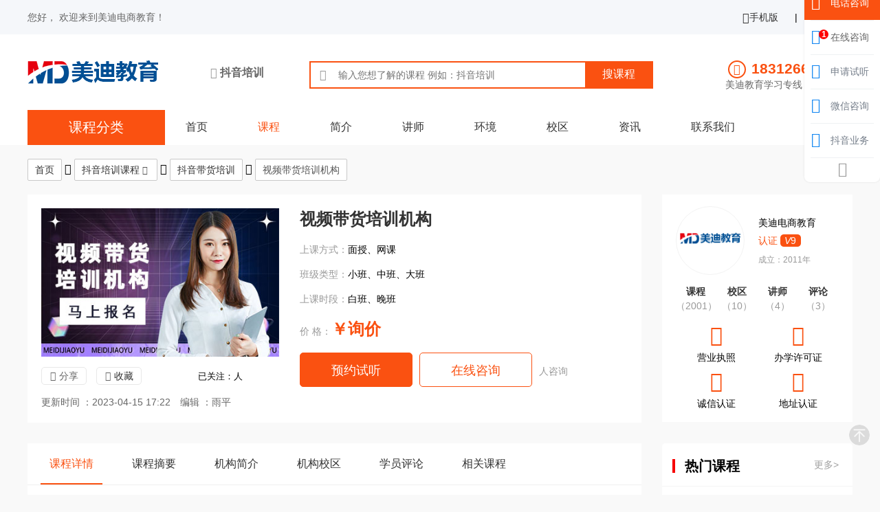

--- FILE ---
content_type: text/html; charset=utf-8
request_url: https://www.hzmede.com/course-1413.html
body_size: 15669
content:
<!DOCTYPE html>
<html>

<head>
	<meta charset="utf-8" />
	<meta http-equiv="X-UA-Compatible" content="IE=Edge,chrome=1">
	<meta name="renderer" content="webkit">
	<meta name="viewport" content="width=device-width, initial-scale=1.0, user-scalable=no">
	<title>视频带货培训机构-抖音带货培训-美迪电商</title>
	<meta name="keywords" content="视频带货培训,视频培训,视频带货机构,视频培训机构,视频带货培训机构" />
	<meta name="description" content="视频带货培训机构，有不少人通过视频带货，赚到了一些钱，有的小伙伴也想搞一下，但是自己不知道应该带什么货？什么产品比较好卖呢？去哪里找货源呢？" />
	<meta name="applicable-device" content="pc,mobile" />
	<meta http-equiv="Cache-Control" content="no-transform" />
	
	<link rel="shortcut icon" href="https://www.hzmede.com/favicon.ico"/>
	<link rel="stylesheet" href="https://www.hzmede.com/libs/layui/css/layui.css" />
	<link rel="stylesheet" href="https://www.hzmede.com/libs/swiper/swiper.min.css" />
	<link rel="stylesheet" type="text/css" href="https://www.hzmede.com/css/style.css" />
</head>

<body class="article_kc_box">
<!--顶部信息-->
<div class="top-pc layui-hide-xs">
	<div class="layui-container">
		<div class="layui-row">
			<div class="top-pc-left layui-col-sm6">
				<span class="layui-breadcrumb">
					您好， 欢迎来到美迪电商教育！
				</span>
			</div>
			<div class="top-pc-right layui-col-sm6">
				<ul>
					<li>
						<a href="https://www.hzmede.com/">
							<i class="icon-shouji iconfont"></i>手机版</a>
					</li>
					<li class="separate">|</li>
					<li>
						<a href="javascript:addFavorite2()" class="mark">加入收藏</a>
					</li>
				</ul>
			</div>
		</div>
	</div>
</div>
<!--logo及搜索区域-PC版-->
<div class="search layui-hide-xs">
	<div class="layui-container">
		<div class="index_head">
			<div class="center">
				<div class="logo">
					<a href="https://www.hzmede.com/"><img src="https://www.hzmede.com/images/logo.png" alt="美迪电商教育logo"></a>
				</div>
				<div class="city member_city">
					<i class="iconfont icon-dingweiweizhi"></i>
					<span>抖音培训</span>
				</div>
				<div class="search">
					<form action="https://www.hzmede.com/plus_alias/search.php" method="get">
						<i class="iconfont icon-sousuo"></i>
						<input type="hidden" name="action" value="save">
						<input type="hidden" name="sotype">
						<input type="text" name="q" placeholder="输入您想了解的课程 例如：抖音培训">
						<input type="submit" value="搜课程" class="sub kc">
					</form>
					<p></p>
				</div>
				<div class="tel"> <i class="iconfont icon-dianhua"></i>
					<div> <span class="tel_020">18312669602</span>
						<p>美迪教育学习专线 9:00-21:30</p>
					</div>
				</div>
			</div>
		</div>
	</div>
</div>
<!--logo及搜索区域-手机版-->
<div class="member_head layui-show-xs-block layui-hide-md">
	<div class="layui-container">
		<div class="layui-row">
			<div class="layui-col-xs2">
				<div class="back">
					<i onclick="history.back(-1);" class="icon-jiantou-zuo iconfont"></i>
				</div>
			</div><div class="layui-col-xs8">
				<div class="ms">
					<img src="https://www.hzmede.com/images/logo_m.png" alt="美迪电商教育logo">
				</div>
			</div>
			<div class="layui-col-xs2">
				<div class="search" id="m-search">
					<i class="icon-sousuo iconfont"></i>
				</div>
				<!--<div class="share">
					<i class="icon-fenxiang iconfont"></i>
				</div>-->
			</div>
		</div>
		<!--搜索下拉框-->
		<div class="layui-row">
			<div class="search-box">
				<ul>
					<li>
						<form action="https://www.hzmede.com/plus_alias/search.php" method="post" name="formsearch">
							<input class="form-search" type="text" name="keyword" placeholder="输入您想了解的课程">
							<input type="hidden" name="kwtype" value="0">
							<input type="hidden" name="searchtype" value="titlekeyword">
							<input class="form-btn" type="submit" name="" value="搜索">
						</form>
					</li>
				</ul>
			</div>
		</div>
	</div>
</div>

<!--导航栏-->
<div class="nav">
	<div class="layui-container">
		<div class="menuitem">
			<div>课程分类</div>
			<ul class="submenu">
				<li><a href="https://www.hzmede.com/course/douyinyunyingpeixun/" title="抖音运营培训">抖音运营培训</a></li><li><a href="https://www.hzmede.com/course/douyinzhibopeixun/" title="抖音直播培训">抖音直播培训</a></li><li><a href="https://www.hzmede.com/course/douyinzhubopeixun/" title="抖音主播培训">抖音主播培训</a></li><li><a href="https://www.hzmede.com/course/douyindaihuopeixun/" title="抖音带货培训">抖音带货培训</a></li><li><a href="https://www.hzmede.com/course/douyinwanghongpeixun/" title="抖音网红培训">抖音网红培训</a></li><li><a href="https://www.hzmede.com/course/duanshipinpeixun/" title="短视频制作培训">短视频制作培训</a></li>
			</ul>
		</div>
		<ul>
			<li ><a href="https://www.hzmede.com/">首页</a></li>
			<li class='on'><a href='https://www.hzmede.com/course/'>课程</a> </li>
			<li><a href="https://www.hzmede.com/jianjie/">简介</a></li>
			
			<li><a href="https://www.hzmede.com/jiangshi/">讲师</a></li>
			
			<li><a href="https://www.hzmede.com/huanjing/">环境</a></li>
			
			<li><a href="https://www.hzmede.com/xiaoqu/">校区</a></li>
			
			<li><a href="https://www.hzmede.com/article/">资讯</a></li>
			
			<li><a href="https://www.hzmede.com/lianxi/">联系我们</a></li>
			
		</ul>
		<div class="nav-more layui-hide-md layui-show-xs-inline-block">
			<i class="icon-toggle iconfont" id="nav-m-btn"></i>
			<div class="nav-more-box">
				<i class="layui-icon layui-icon-close"></i>
				<ul>
					<li><a href="https://www.hzmede.com/">首页</a></li>
					<li><a href='https://www.hzmede.com/course/'>课程</a> </li>
					<li><a href="https://www.hzmede.com/jianjie/">简介</a></li>
					
					<li><a href="https://www.hzmede.com/jiangshi/">讲师</a></li>
					
					<li><a href="https://www.hzmede.com/huanjing/">环境</a></li>
					
					<li><a href="https://www.hzmede.com/xiaoqu/">校区</a></li>
					
					<li><a href="https://www.hzmede.com/article/">资讯</a></li>
					
					<li><a href="https://www.hzmede.com/lianxi/">联系我们</a></li>
					
				</ul>
			</div>
		</div>
	</div>
</div>

<!--分类导航-->
<div class="layui-container  layui-hide-xs">
	<div class="nav-bar-box">
		<div class="nav-bar">
			<button type="button" class="layui-btn layui-btn-primary"><a href="https://www.hzmede.com/">首页</a></button>
		</div>
		<i class="layui-icon layui-icon-right"></i>
		<div class="nav-bar">
			<button type="button" class="layui-btn layui-btn-primary">
				<a href="https://www.hzmede.com/course/">抖音培训课程</a>
				<i class="layui-icon layui-icon-down"></i>   
			</button>
			<ul>
				<li><a href="https://www.hzmede.com/course/douyinyunyingpeixun/" title="抖音运营培训">抖音运营培训</a></li><li><a href="https://www.hzmede.com/course/douyinzhibopeixun/" title="抖音直播培训">抖音直播培训</a></li><li><a href="https://www.hzmede.com/course/douyinzhubopeixun/" title="抖音主播培训">抖音主播培训</a></li><li><a href="https://www.hzmede.com/course/douyindaihuopeixun/" title="抖音带货培训">抖音带货培训</a></li><li><a href="https://www.hzmede.com/course/douyinwanghongpeixun/" title="抖音网红培训">抖音网红培训</a></li><li><a href="https://www.hzmede.com/course/duanshipinpeixun/" title="短视频制作培训">短视频制作培训</a></li>
			</ul>
		</div>
		<i class="layui-icon layui-icon-right"></i>
		<div class="nav-bar">
			<button type="button" class="layui-btn layui-btn-primary"><a href="https://www.hzmede.com/course/douyindaihuopeixun/">抖音带货培训</a></button>
		</div>
		<i class="layui-icon layui-icon-right"></i>
		<div class="nav-bar">
			<button type="button" class="layui-btn layui-btn-primary">视频带货培训机构</button>
		</div>
	</div>
</div>

<div class="layui-container">
	<div class="layui-row layui-col-space30">
		<div class="layui-col-md9 kecheng-show-box">
			<div class="kecheng-show">
				<div class="layui-row layui-col-space15">
					<div class="layui-col-md5">
						<div class="kecheng-show-img layui-hide-xs">
							<img src="https://www.hzmede.com/uploads/allimg/230415/2-2304151KR90-L.jpg" />
						</div>
						<div class="kecheng-show-guanzhu layui-hide-xs">
							<div class="share">
								<span class="share">
									<i class="iconfont icon-fenxiang"></i>分享
									<div class="myshare">
										<ul>
											<li class="qq"><i class="iconfont icon-qq"></i></li>
											<li class="sina"><i class="iconfont icon-weibo"></i></li>
											<li class="weixin"><i class="iconfont icon-weixin"></i></li>
											<li class="qzone"><i class="iconfont icon-QQkongjian"></i></li>
										</ul>
									</div>
								</span>
								<span class="mark"><i class="iconfont icon-shoucang"></i><a href="javascript:addFavorite2()">收藏</a></span>
							</div>
							<span>已关注：<script src="https://www.hzmede.com/plus_alias/count.php?view=yes&aid=1413&mid=2" type='text/javascript' language="javascript"></script>人</span>
						</div>
						<span class="time layui-hide-xs">更新时间 ：2023-04-15 17:22</span>
						<span class="bianji layui-hide-xs">编辑 ：雨平</span>
					</div>
					<div class="layui-col-md7">
						<div class="kecheng-show-tex">
							<h1>视频带货培训机构</h1>
							<p><span class="layui-hide-xs">上课方式：</span>面授、网课</p>
							<p><span class="layui-hide-xs">班级类型：</span>小班、中班、大班</p>
							<p><span class="layui-hide-xs">上课时段：</span>白班、晚班</p>
							<p class="no-bg"><span class="layui-hide-xs">价       格：</span><strong>￥询价</strong></p>
							<div class="btn">
								<a onclick="open53()" class="yuyue layui-hide-xs">预约试听</a>
								<a onclick="open53()" class="exchange zx2 layui-hide-xs">在线咨询</a>
								<span><b><script src="https://www.hzmede.com/plus_alias/count.php?view=yes&aid=1413&mid=2" type='text/javascript' language="javascript"></script></b>人咨询</span>
							</div>
							<span class="f_r time-m layui-hide-md">2023-04-15</span>
							<span class="f_r bianji-m layui-hide-md">编辑：雨平</span>
						</div>
					</div>
				</div>
			</div>

		</div>
		<div class="layui-col-md3 kecheng-show-box">
			<div class="info">
				<div class="jg_box2">
					<div class="top clearfix layui-clear">
						<div class="img">
							<div><img src="https://www.hzmede.com/images/logo.png" alt="美迪电商教育"></div>
						</div>
						<div class="txt">
							<span class="tit">
								<a href="https://www.hzmede.com/" title="美迪电商教育培训机构">美迪电商教育</a>
							</span>
							<span class="rz"> <i></i>	认证 <span> <i>V</i>9 </span> </span>
							<p class="layui-hide-xs">成立：2011年</p>
							<div class="item2 layui-hide-md">
								<span class="star_new" data-fs="4.8">
									<em class="w100"></em>
									<em class="w100"></em>
									<em class="w100"></em>
									<em class="w100"></em>
									<em class="w80"></em>
								</span>
								<span class="fs">4.8分</span>
								<span class="hj"><span>18275人关注</span></span>
							</div>
						</div>
					</div>
					<ul class="layui-clear">
						<li> <span>课程</span> <em>（2001）</em> </li>
						<li class="xq"> <span>校区</span> <em>（10）</em> </li>
						<li> <span>讲师</span> <em>（4）</em> </li>
						<li class="pl"> <span>评论</span> <em>（3）</em> </li>
					</ul>
					<div class="item1 layui-clear layui-hide-xs layui-hide-md layui-show-md-block">
						<ul>
							<li> <i class="iconfont icon-yingyezhizhao"></i> <span>营业执照</span> </li>
							<li> <i class="iconfont icon-bubanxueshengzheng-lv"></i> <span>办学许可证</span> </li>
							<li> <i class="iconfont icon-chengxin"></i> <span>诚信认证</span> </li>
							<li> <i class="iconfont icon-dizhi2"></i> <span>地址认证</span> </li>
						</ul>
					</div>
				</div>
			</div>
		</div>
	</div>
</div>

<div class="layui-container jianjie-box">
	<div class="layui-row layui-col-space30">
		<div class="layui-col-md9 kecheng-show-box">
			<div class="kcxq">
				<div class="box">
					<span class="active"><span class="layui-hide-xs">课程</span>详情</span>
					<span><span class="layui-hide-xs">课程</span>摘要</span>
					<span><span class="layui-hide-xs">机构</span>简介</span>
					<span><span class="layui-hide-xs">机构</span>校区</span>
					<span><span class="layui-hide-xs">学员</span>评论</span>
					<span><span class="layui-hide-xs">相关</span>课程</span>
				</div>

				<div class="con_box base_box f1">
					<div class="show">
						<p>
	<img alt="视频带货培训机构 - 美迪教育" src="https://www.hzmede.com/uploads/allimg/230415/2-2304151KS7.jpg" /></p>
<p>
	<strong>视频<a href='https://www.hzmede.com/course/douyindaihuopeixun/' target='_blank'>带货培训</a>机构</strong>，有不少人通过视频<a href='https://www.hzmede.com/course/douyindaihuopeixun/' target='_blank'>带货</a>，赚到了一些钱，有的小伙伴也想搞一下，但是自己不知道应该带什么货？什么产品比较好卖呢？去哪里找货源呢？如果你想知道怎么带货，想学习如何操作，可以来<a href='https://www.hzmede.com/' target='_blank'>美迪教育</a>，我们手把手教你用视频带货，想学习的小伙伴，千万别错过！</p>
<div class="bjbt1">
	<p>
		适合学习的人群</p>
</div>
<div class="ys_box46">
	<div class="con">
		<ul class="clearfix">
			<li class="li01">
				<div class="group">
					<span>企业</span>
					<p style="text-align:center;">
						<span>觉得<a href='https://www.hzmede.com/course/douyinzhibopeixun/' target='_blank'>直播</a>带货的效果还不错，公司准备找时间做带货了，让企业增加更多的效益</span></p>
				</div>
			</li>
			<li class="li02">
				<div class="group">
					<span>商家</span>
					<p style="text-align:center;">
						<span>既然同行都去做直播带货了，那我也不能落后啊，现在找个机会去学一下带货了</span></p>
				</div>
			</li>
			<li class="li03">
				<div class="group">
					<span>上班族</span>
					<p style="text-align:center;">
						<span>我现在花钱太快了，打算找个副业来做，希望能增加收入来源，让日子过得好些</span></p>
				</div>
			</li>
			<li class="li04">
				<div class="group">
					<span>待业者</span>
					<p style="text-align:center;">
						<span>我这段时间一直在面试，但始终没有找到心仪的工作，准备先去学点东西再就业</span></p>
				</div>
			</li>
		</ul>
	</div>
</div>
<div class="bjbt1">
	<p>
		<a href='https://www.hzmede.com/' target='_blank'>抖音</a>带货课程的内容</p>
</div>
<div class="bj_box53">
	<div class="item">
		<div class="item-left">
			<span class="num" style="color:#233051;">1</span>
			<div class="ball">
				&nbsp;</div>
		</div>
		<div class="item-right">
			<div class="top" style="color:#233051;">
				内容一</div>
			<div class="bottom">
				培养直播中产品讲解的专业度及逻辑思维</div>
		</div>
	</div>
	<div class="item">
		<div class="item-left">
			<span class="num" style="color:#233051;">2</span>
			<div class="ball">
				&nbsp;</div>
		</div>
		<div class="item-right">
			<div class="top" style="color:#233051;">
				内容二</div>
			<div class="bottom">
				掌握<a href='https://www.hzmede.com/course/douyinzhubopeixun/' target='_blank'>主播</a>对标火爆高权重产品的思路方法</div>
		</div>
	</div>
	<div class="item">
		<div class="item-left">
			<span class="num" style="color:#233051;">3</span>
			<div class="ball">
				&nbsp;</div>
		</div>
		<div class="item-right">
			<div class="top" style="color:#233051;">
				内容三</div>
			<div class="bottom">
				培养引共鸣抓平台4大类人群的开场逻辑</div>
		</div>
	</div>
	<div class="item">
		<div class="item-left">
			<span class="num" style="color:#233051;">4</span>
			<div class="ball">
				&nbsp;</div>
		</div>
		<div class="item-right">
			<div class="top" style="color:#233051;">
				内容四</div>
			<div class="bottom">
				了解明确的话术流程，找出明确转化目标</div>
		</div>
	</div>
	<div class="item">
		<div class="item-left">
			<span class="num" style="color:#233051;">5</span>
			<div class="ball">
				&nbsp;</div>
		</div>
		<div class="item-right">
			<div class="top" style="color:#233051;">
				内容五</div>
			<div class="bottom">
				如何利用六大互动话术进行上播实操互动</div>
		</div>
	</div>
	<div class="item">
		<div class="item-left">
			<span class="num" style="color:#233051;">6</span>
			<div class="ball">
				&nbsp;</div>
		</div>
		<div class="item-right">
			<div class="top" style="color:#233051;">
				内容六</div>
			<div class="bottom">
				怎么协调距离，灯光，角度，镜头三要素</div>
		</div>
	</div>
</div>
<div class="bjbt1">
	<p>
		通过课程，你可以收获到</p>
</div>
<div class="bj_box62">
	<div class="item">
		<div class="num">
			01</div>
		<div class="tit">
			收获一</div>
		<div class="line">
			<div class="bal">
				&nbsp;</div>
		</div>
		<p>
			掌握了直播带货的逻辑思维</p>
	</div>
	<div class="item">
		<div class="num">
			02</div>
		<div class="tit">
			收获二</div>
		<div class="line">
			<div class="bal">
				&nbsp;</div>
		</div>
		<p>
			学会了直播要用的能量手势</p>
	</div>
	<div class="item">
		<div class="num">
			03</div>
		<div class="tit">
			收获三</div>
		<div class="line">
			<div class="bal">
				&nbsp;</div>
		</div>
		<p>
			学习了产品分析的方法技巧</p>
	</div>
	<div class="item">
		<div class="num">
			04</div>
		<div class="tit">
			收获四</div>
		<div class="line">
			<div class="bal">
				&nbsp;</div>
		</div>
		<p>
			可以及时调整好个人的状态</p>
	</div>
	<div class="item">
		<div class="num">
			05</div>
		<div class="tit">
			收获五</div>
		<div class="line">
			<div class="bal">
				&nbsp;</div>
		</div>
		<p>
			可以打造直播带货的话术库</p>
	</div>
	<div class="item">
		<div class="num">
			06</div>
		<div class="tit">
			收获六</div>
		<div class="line">
			<div class="bal">
				&nbsp;</div>
		</div>
		<p>
			快速建立与粉丝的信任关系</p>
	</div>
</div>
<div class="bjbt1">
	<p>
		上课要求</p>
</div>
<div class="bj_box60">
	<div class="item">
		<div class="item-left">
			<span class="num">01</span></div>
		<div class="item-right">
			<div class="context">
				<div class="title">
					认真听课</div>
				<p>
					这是最基本的要求了，要是你不想认真听课的话，怎么学习知识呢？没学到东西，那不就浪费了自己的时间</p>
			</div>
			<div class="triangle">
				&nbsp;</div>
		</div>
	</div>
	<div class="item">
		<div class="item-left">
			<span class="num">02</span></div>
		<div class="item-right">
			<div class="context">
				<div class="title">
					积极互动</div>
				<p>
					老师在提问的时候，就算你不知道答案是什么也没关系，直接回答说不知道，反正一定要跟老师进行互动哦</p>
			</div>
			<div class="triangle">
				&nbsp;</div>
		</div>
	</div>
	<div class="item">
		<div class="item-left">
			<span class="num">03</span></div>
		<div class="item-right">
			<div class="context">
				<div class="title">
					完成作业</div>
				<p>
					老师布置给各位同学的作业，大家也要按时去完成，千万不要敷衍对待，这样可不好哦，要认认真真地做好</p>
			</div>
			<div class="triangle">
				&nbsp;</div>
		</div>
	</div>
</div>
<div class="bjbt1">
	<p>
		我们学校的环境</p>
</div>
<div class="ys_box39">
	<div class="con">
		<ul class="bgc u-three clearfix">
			<li>
				<div>
					<img alt="会客区" src="https://www.hzmede.com/uploads/allimg/img/ys_box39(1).jpg" /></div>
				<span><i>会客区</i></span></li>
			<li>
				<div>
					<img alt="上课环境" src="https://www.hzmede.com/uploads/allimg/img/ys_box39(2).jpg" /></div>
				<span><i>上课环境</i></span></li>
			<li>
				<div>
					<img alt="老师监督" src="https://www.hzmede.com/uploads/allimg/img/ys_box39(3).jpg" /></div>
				<span><i>老师监督</i></span></li>
			<li>
				<div>
					<img alt="摄影课室" src="https://www.hzmede.com/uploads/allimg/img/ys_box39(4).jpg" /></div>
				<span><i>摄影课室</i></span></li>
			<li>
				<div>
					<img alt="课堂互动" src="https://www.hzmede.com/uploads/allimg/img/ys_box39(5).jpg" /></div>
				<span><i>课堂互动</i></span></li>
			<li>
				<div>
					<img alt="学习走廊" src="https://www.hzmede.com/uploads/allimg/img/ys_box39(6).jpg" /></div>
			</li>
		</ul>
	</div>
</div>
<div class="bjbt1">
	<p>
		上课时间</p>
</div>
<div class="ys_box09">
	<ul class="clearfix">
		<li class="li01">
			<img alt="上午" src="https://www.hzmede.com/uploads/allimg/img/ys_box09(1).png" />
			<p>
				上午：9:30~12:30</p>
		</li>
		<!--图片大小为88*80，必须png格式-->
		<li class="li02">
			<img alt="中午" src="https://www.hzmede.com/uploads/allimg/img/ys_box09(2).png" />
			<p>
				下午：14:00~17:00</p>
		</li>
		<li class="li03">
			<img alt="晚上" src="https://www.hzmede.com/uploads/allimg/img/ys_box09(3).png" />
			<p>
				晚上：19:00~21:30</p>
		</li>
	</ul>
</div>
<div class="bjbt1">
	<p>
		课程大纲</p>
</div>
<table class="gridtable">
	<tbody>
		<tr>
			<td style="width:40%;background-color:#fa5111;">
				<span style="font-size:18px;color:#FFFFFF;"><strong>阶段内容</strong></span></td>
			<td style="width:60%;background-color:#fa5111;">
				<span style="font-size:18px;color:#FFFFFF;"><strong>课程内容</strong></span></td>
		</tr>
		<tr>
			<td>
				<span>打造带货主播之超级表现力</span></td>
			<td>
				<span class="curriculum">带货主播角色认知<br />
				优秀主播必备的技能素质培养<br />
				合格主播在不同阶段应对技巧<br />
				直播中产品讲解的专业度及逻辑思维<br />
				不同直播间无人设、小人设的打造<br />
				<a href='https://www.hzmede.com/course/douyinwanghongpeixun/' target='_blank'>网红</a>法则打造主播个人大IP<br />
				主播与镜头的距离捕捉<br />
				直播中主播角度与灯光捕捉<br />
				训练克服恐惧紧张感<br />
				主播行动指令实操<br />
				直播成交的能量手势<br />
				情绪渲染的主播表情管理<br />
				主播应该掌握的产品分析方法<br />
				主播对标火爆高权重产品的思路和方法<br />
				不同定价的产品排品主播讲解策略<br />
				不同选品的直播要求<br />
				实操：货品选品与对标账号转化梳理</span></td>
		</tr>
		<tr>
			<td>
				<span>播镜头表现力实操训练</span></td>
			<td>
				<span class="curriculum">直播定位与主播人设输出<br />
				主播上播镜头感实操训练<br />
				主播必备素质与表现力训练<br />
				有渲染力的成交能量手势<br />
				丰富饱满情绪的表情管理<br />
				直播心态与状态的掌控<br />
				讲解话术模板初步模拟<br />
				不同阶段的主播状态</span></td>
		</tr>
		<tr>
			<td>
				<span>直播镜头感和表现力强化提升与考核</span></td>
			<td>
				<span class="curriculum">独立上播展示镜头自信状态-评定标准<br />
				固定讲解话术流畅度-评定标准<br />
				利用能量手势完成行动指令-评判标准<br />
				主播与助播的配合流畅性考核<br />
				老师一对一点评</span></td>
		</tr>
		<tr>
			<td>
				<span>带货主播之超级转化力</span></td>
			<td>
				<span class="curriculum">引共鸣抓平台4大类人群的开场逻辑<br />
				直播开场语的套用公式<br />
				举例和见证法的暖场模板<br />
				不同阶段直播暖场的话术<br />
				不同定位的直播间暖场话术<br />
				打造属于你自己的开场话术库<br />
				实操：暖场话术撰写与演练<br />
				产品高效成交之逻辑分析<br />
				主播转化之卖点挖掘<br />
				制作提词表<br />
				实操：提词表制作输出<br />
				直播产品讲解类型<br />
				高效转化产品讲解<br />
				营销活动与高转化<br />
				实操：产品八部曲制作与实操<br />
				价值放大法提升转化话术<br />
				成交法则快速逼单转化话术<br />
				拉停留提转化话术<br />
				打造属于你的高成交话术库<br />
				实操：转化话术输出</span></td>
		</tr>
		<tr>
			<td>
				<span>产品讲解逻辑实操训练</span></td>
			<td>
				<span class="curriculum">距离，灯光，角度，镜头等场景的协调性<br />
				单类目提词表直播<br />
				产品讲解八步曲实操<br />
				营销策略及配合转化话术<br />
				利用成交法则快速建立信任</span></td>
		</tr>
		<tr>
			<td>
				<span>产品讲解强化提升与考核</span></td>
			<td>
				<span class="curriculum">实操演练&mdash;评分标准<br />
				撰写题词表和产品八部曲<br />
				八部曲中体现成交法则快速建立转化信任<br />
				逻辑清晰，表达流畅<br />
				话术流程明确，有明确的转化目标<br />
				老师点评<br />
				话术逻辑性点评<br />
				建立转化信任度点评</span></td>
		</tr>
		<tr>
			<td>
				<span>带货主播之直播热度拉升力</span></td>
			<td>
				<span class="curriculum">直播间粉丝类型的认知<br />
				不同营销方案及转粉话术<br />
				玩转秒杀精准吸粉<br />
				实操：全套活动转粉话术、秒杀话术提升转化与转粉<br />
				掌握平台流量增长的逻辑<br />
				利用用户黄金三秒吸引停留<br />
				高情商的粉丝互动技巧<br />
				不同平台对停留基础时长的要求<br />
				不同产品拉时长的具体方案<br />
				杜绝秒进秒出的话术策略<br />
				双向联动型停留话术<br />
				利益导向型停留话术<br />
				停留与互动的话术要求<br />
				实操：全套话术提升直播间热度</span></td>
		</tr>
		<tr>
			<td>
				<span>转粉互动停留实操训练</span></td>
			<td>
				<span class="curriculum">各种抽奖玩法实操<br />
				吸粉玩法实操<br />
				拉停留互动实操<br />
				直播间热度拉升综合实操<br />
				针对不同平台不同玩法的转化提升实操</span></td>
		</tr>
		<tr>
			<td>
				<span>转粉互动强化提升与考核</span></td>
			<td>
				<span class="curriculum">实操演练&mdash;评分标准<br />
				开场白暖场话术的氛围提升度<br />
				抽奖话术讲解流畅度<br />
				利用六大互动话术技巧上播实操互动<br />
				六大驱动力转粉话术<br />
				老师一对一点评</span></td>
		</tr>
		<tr>
			<td>
				<span>内容脚本模型与话术</span></td>
			<td>
				<span class="curriculum">高人气直播间的团队配合<br />
				做好场控的5大步及方法<br />
				与粉丝互动处理黑粉的技巧<br />
				玩转直播间不同阶段的高氛围场控技巧<br />
				百万成交直播脚本的深度剖析<br />
				人货场全局通用脚本策划<br />
				利用脚本的主播快速成长之道<br />
				产品转化话术<br />
				转粉互动话术<br />
				直播热度话术<br />
				转场话术</span></td>
		</tr>
		<tr>
			<td>
				<span>脚本话术落地执行</span></td>
			<td>
				<span class="curriculum">团队分工分配<br />
				团队策划各品类产品脚本（根据学员产品定）<br />
				团队分工配合实操，主播独立上直播演练<br />
				脚本快速熟悉与实操落地<br />
				实操服装鞋包类直播脚本<br />
				落地美妆、母婴类直播脚本<br />
				实操美食、家电数码等直播脚本<br />
				六大转场话术贯穿整个脚本演练<br />
				直播复盘分析，直播评比<br />
				课程复盘落地总结</span></td>
		</tr>
	</tbody>
</table>

					</div>
				</div>
				
				<div class="pagination">
					<a href="https://www.hzmede.com/course-1402.html">
						<div class="previous-thumb">
							<img src="https://www.hzmede.com/uploads/allimg/230412/2-2304121I4570-L.jpg" alt="抖音带货学习培训课程">
						</div>
						<div class="previous-wrap">
							<span class="previous-text">
								<i class="layui-icon icon-chakangengduo"></i>
								上一篇
							</span>
							<span>抖音带货学习培训课程</span>
						</div>
					</a>
					<a href="https://www.hzmede.com/course-1426.html">
						<div class="next-thumb">
							<img src="https://www.hzmede.com/uploads/allimg/230420/2-2304201P6310-L.jpg" alt="抖音带货培训学校哪里好">
						</div>
						<div class="next-wrap">
							<span class="previous-text">
								下一篇
								<i class="layui-icon icon-chakangengduo"></i>
							</span>
							<span>抖音带货培训学校哪里好</span>
						</div>
					</a>
				</div>
				
				<div class="js_box base_box f2">
					<div class="tit"> 
						<span>
							<h2>课程摘要</h2>
						</span> 
					</div>
					<p>视频带货培训机构是美迪电商教育培训机构打造的精品课程，我们为您提供视频带货培训机构费用，课程详情，上课时段、班级类型、上课方式、课程校区、评论和相关课程等信息查询与咨询服务。 </p>
				</div>
				<div class="js_box base_box f3">
					<div class="tit"> 
						<span>
							<h2>机构简介</h2>
						</span> 
					</div>
					<p>美迪电商教育是广州美迪教育科技有限公司的品牌，现有13大校区，300+人电商团队。美迪电商教育提供电商培训、电商运营、电商顾问等综合服务。培训课程有电商设计、国内电商运营、跨境电商运营、新媒体运营、短视频、直播等，是市场上有能力研发了几十个不同电商课程覆盖国内电商、跨境电商的综合电商培训服务商。</p>
				</div>
			</div>
			
			<!--<div class="f4">
				<div class="margit-top layui-hide-xs layui-hide-md layui-show-md-block">
					<div class="dizhi bg padding baidu-map">
						<div class="title-box">
							<h2>校区地区</h2>
						</div>
						<div class="layui-row">
							<div class="layui-col-md4">
								<ul class="list">
									<li class="baidu-map-itms active" data-lng="113.2636520" data-lat="23.1634640">
										<div class="img"> <i class="icon-zu1 iconfont"> <em></em> </i> </div>
										<div class="txt"> <i class="icon-zuobiao"></i> 
											<span>美迪三元里校区</span>
											<p tel="18312669602">广州市越秀区三元里大道217号</p> 
											<a href="https://www.hzmede.com/xiaoqu-10.html" class="exchange"></a>
										</div>
									</li>
<li class="baidu-map-itms " data-lng="113.3296250" data-lat="23.1027320">
										<div class="img"> <i class="icon-zu1 iconfont"> <em></em> </i> </div>
										<div class="txt"> <i class="icon-zuobiao"></i> 
											<span>美迪客村校区</span>
											<p tel="18312669602">广州市海珠区艺苑路5号</p> 
											<a href="https://www.hzmede.com/xiaoqu-11.html" class="exchange"></a>
										</div>
									</li>
<li class="baidu-map-itms " data-lng="113.3507770" data-lat="23.1454130">
										<div class="img"> <i class="icon-zu1 iconfont"> <em></em> </i> </div>
										<div class="txt"> <i class="icon-zuobiao"></i> 
											<span>美迪华师校区</span>
											<p tel="18312669602">广州市天河区五山路141-2号</p> 
											<a href="https://www.hzmede.com/xiaoqu-12.html" class="exchange"></a>
										</div>
									</li>
<li class="baidu-map-itms " data-lng="113.1176570" data-lat="23.0331540">
										<div class="img"> <i class="icon-zu1 iconfont"> <em></em> </i> </div>
										<div class="txt"> <i class="icon-zuobiao"></i> 
											<span>美迪祖庙校区</span>
											<p tel="18312669602">佛山市禅城区祖庙路46号</p> 
											<a href="https://www.hzmede.com/xiaoqu-13.html" class="exchange"></a>
										</div>
									</li>
<li class="baidu-map-itms " data-lng="113.2669250" data-lat="22.7724930">
										<div class="img"> <i class="icon-zu1 iconfont"> <em></em> </i> </div>
										<div class="txt"> <i class="icon-zuobiao"></i> 
											<span>美迪容桂校区</span>
											<p tel="18312669602">佛山市顺徳区容桂桂洲大道西1号</p> 
											<a href="https://www.hzmede.com/xiaoqu-14.html" class="exchange"></a>
										</div>
									</li>
<li class="baidu-map-itms " data-lng="114.23890400" data-lat="22.70272800">
										<div class="img"> <i class="icon-zu1 iconfont"> <em></em> </i> </div>
										<div class="txt"> <i class="icon-zuobiao"></i> 
											<span>美迪爱联校区</span>
											<p tel="18312669602">深圳市龙岗区龙城街道</p> 
											<a href="https://www.hzmede.com/xiaoqu-16.html" class="exchange"></a>
										</div>
									</li>
<li class="baidu-map-itms " data-lng="113.81371000" data-lat="22.68198900">
										<div class="img"> <i class="icon-zu1 iconfont"> <em></em> </i> </div>
										<div class="txt"> <i class="icon-zuobiao"></i> 
											<span>美迪福永校区</span>
											<p tel="18312669602">深圳宝安区福海大道24号</p> 
											<a href="https://www.hzmede.com/xiaoqu-17.html" class="exchange"></a>
										</div>
									</li>
<li class="baidu-map-itms " data-lng="114.04727" data-lat="22.619995">
										<div class="img"> <i class="icon-zu1 iconfont"> <em></em> </i> </div>
										<div class="txt"> <i class="icon-zuobiao"></i> 
											<span>美迪民治校区</span>
											<p tel="18312669602">深圳市龙华区民治街道</p> 
											<a href="https://www.hzmede.com/xiaoqu-18.html" class="exchange"></a>
										</div>
									</li>
<li class="baidu-map-itms " data-lng="113.255656" data-lat="22.677552">
										<div class="img"> <i class="icon-zu1 iconfont"> <em></em> </i> </div>
										<div class="txt"> <i class="icon-zuobiao"></i> 
											<span>美迪小榄校区</span>
											<p tel="18312669602">中山市小榄镇升平中路10号</p> 
											<a href="https://www.hzmede.com/xiaoqu-19.html" class="exchange"></a>
										</div>
									</li>

								</ul>
							</div>
							<div class="layui-col-md8">
								<div id="map"></div>
							</div>
						</div>
					</div>
				</div>
			</div>-->

			<!--手机版校区地址-->
			<div class="layui-row layui-hide-md pd15-sm f4">
				<div class="layui-col-md12">
					<div class="pinlun xiaoqu">
						<div class="title-box">
							<h2>学校校区</h2>
							<span>共10校区</span>
							<a href="https://www.hzmede.com/xiaoqu/">更多></a>
						</div>
						<div class="swiper-container">
							<div class="swiper-wrapper">
								<div class="swiper-slide">
									<div class="xiaoqu-con">
										<div class="layui-row layui-col-space10">
											<div class="layui-col-xs3 layui-col-md3">
												<img src="https://www.hzmede.com/uploads/allimg/210705/1-210F51535280-L.jpg" alt="美迪三元里校区" />
											</div>
											<div class="layui-col-xs7 layui-col-md6">
												<h4>美迪三元里校区</h4>
												<p>广州市越秀区三元里大道217号</p>
											</div>
											<div class="layui-col-xs2 layui-col-md3">
												<a href="https://www.hzmede.com/xiaoqu-10.html">查看</a>
											</div>
										</div>
									</div>
<div class="xiaoqu-con">
										<div class="layui-row layui-col-space10">
											<div class="layui-col-xs3 layui-col-md3">
												<img src="https://www.hzmede.com/uploads/allimg/210705/1-210F51623250-L.jpg" alt="美迪客村校区" />
											</div>
											<div class="layui-col-xs7 layui-col-md6">
												<h4>美迪客村校区</h4>
												<p>广州市海珠区艺苑路5号</p>
											</div>
											<div class="layui-col-xs2 layui-col-md3">
												<a href="https://www.hzmede.com/xiaoqu-11.html">查看</a>
											</div>
										</div>
									</div>
<div class="xiaoqu-con">
										<div class="layui-row layui-col-space10">
											<div class="layui-col-xs3 layui-col-md3">
												<img src="https://www.hzmede.com/uploads/allimg/210705/1-210F51A4580-L.jpg" alt="美迪华师校区" />
											</div>
											<div class="layui-col-xs7 layui-col-md6">
												<h4>美迪华师校区</h4>
												<p>广州市天河区五山路141-2号</p>
											</div>
											<div class="layui-col-xs2 layui-col-md3">
												<a href="https://www.hzmede.com/xiaoqu-12.html">查看</a>
											</div>
										</div>
									</div>
<div class="xiaoqu-con">
										<div class="layui-row layui-col-space10">
											<div class="layui-col-xs3 layui-col-md3">
												<img src="https://www.hzmede.com/uploads/allimg/210706/1-210F60916410-L.jpg" alt="美迪祖庙校区" />
											</div>
											<div class="layui-col-xs7 layui-col-md6">
												<h4>美迪祖庙校区</h4>
												<p>佛山市禅城区祖庙路46号</p>
											</div>
											<div class="layui-col-xs2 layui-col-md3">
												<a href="https://www.hzmede.com/xiaoqu-13.html">查看</a>
											</div>
										</div>
									</div>
<div class="xiaoqu-con">
										<div class="layui-row layui-col-space10">
											<div class="layui-col-xs3 layui-col-md3">
												<img src="https://www.hzmede.com/uploads/allimg/210706/1-210F61625150-L.jpg" alt="美迪容桂校区" />
											</div>
											<div class="layui-col-xs7 layui-col-md6">
												<h4>美迪容桂校区</h4>
												<p>佛山市顺徳区容桂桂洲大道西1号</p>
											</div>
											<div class="layui-col-xs2 layui-col-md3">
												<a href="https://www.hzmede.com/xiaoqu-14.html">查看</a>
											</div>
										</div>
									</div>

								</div>
								<div class="swiper-slide">
									<div class="xiaoqu-con">
										<div class="layui-row layui-col-space10">
											<div class="layui-col-xs3 layui-col-md3">
												<img src="https://www.hzmede.com/uploads/allimg/210706/1-210F61639590-L.jpg" alt="美迪爱联校区" />
											</div>
											<div class="layui-col-xs7 layui-col-md6">
												<h4>美迪爱联校区</h4>
												<p>深圳市龙岗区龙城街道</p>
											</div>
											<div class="layui-col-xs2 layui-col-md3">
												<a href="https://www.hzmede.com/xiaoqu-16.html">查看</a>
											</div>
										</div>
									</div>
<div class="xiaoqu-con">
										<div class="layui-row layui-col-space10">
											<div class="layui-col-xs3 layui-col-md3">
												<img src="https://www.hzmede.com/uploads/allimg/210706/1-210F61643140-L.jpg" alt="美迪福永校区" />
											</div>
											<div class="layui-col-xs7 layui-col-md6">
												<h4>美迪福永校区</h4>
												<p>深圳宝安区福海大道24号</p>
											</div>
											<div class="layui-col-xs2 layui-col-md3">
												<a href="https://www.hzmede.com/xiaoqu-17.html">查看</a>
											</div>
										</div>
									</div>
<div class="xiaoqu-con">
										<div class="layui-row layui-col-space10">
											<div class="layui-col-xs3 layui-col-md3">
												<img src="https://www.hzmede.com/uploads/allimg/210706/1-210F61FT80-L.jpg" alt="美迪民治校区" />
											</div>
											<div class="layui-col-xs7 layui-col-md6">
												<h4>美迪民治校区</h4>
												<p>深圳市龙华区民治街道</p>
											</div>
											<div class="layui-col-xs2 layui-col-md3">
												<a href="https://www.hzmede.com/xiaoqu-18.html">查看</a>
											</div>
										</div>
									</div>
<div class="xiaoqu-con">
										<div class="layui-row layui-col-space10">
											<div class="layui-col-xs3 layui-col-md3">
												<img src="https://www.hzmede.com/uploads/allimg/210707/1-210FG032110-L.jpg" alt="美迪小榄校区" />
											</div>
											<div class="layui-col-xs7 layui-col-md6">
												<h4>美迪小榄校区</h4>
												<p>中山市小榄镇升平中路10号</p>
											</div>
											<div class="layui-col-xs2 layui-col-md3">
												<a href="https://www.hzmede.com/xiaoqu-19.html">查看</a>
											</div>
										</div>
									</div>

								</div>
								<div class="swiper-slide">
									
								</div>
							</div>
							<div class="swiper-pagination"></div>
						</div>
					</div>
				</div>
			</div>

			<!--学员评论-->
			<div class="layui-row pd15-sm f5">
				<div class="layui-col-md12">
					<div class="pinlun">
						<div class="title-box">
							<h2>学员评论</h2>
						</div>
						<ul> 
							<li>
								<div class="img"><img src="https://www.hzmede.com/images/pj_712.jpg" alt="*煜雯"></div>
								<div class="txt">
									<div class="item1">
										<span class="name">*煜雯</span>
									</div>
									<div class="item2">
										<span class="star_new" data-fs="4.8">
											<em class="w100"></em>
											<em class="w100"></em>
											<em class="w100"></em>
											<em class="w100"></em>
											<em class="w50"></em>
										</span>
										<span class="fs">4.5分</span>
										<span class="hj"><span>服务：5</span>
										<span>讲师：5</span><span>环境：4</span>
										<span>效果：5</span>
										</span>
									</div>
									<div class="item3">机构的整体环境明亮整洁，招生顾问们很负责任，对于我们提出的疑惑，都会耐心解答。</div>
								</div>
							</li> 
							<li>
								<div class="img"><img src="https://www.hzmede.com/images/pj_691.jpg" alt="*丽玫"></div>
								<div class="txt">
									<div class="item1">
										<span class="name">*丽玫</span>
									</div>
									<div class="item2">
										<span class="star_new" data-fs="4.8">
											<em class="w100"></em>
											<em class="w100"></em>
											<em class="w100"></em>
											<em class="w100"></em>
											<em class="w80"></em>
										</span>
										<span class="fs">4.8分</span>
										<span class="hj"><span>服务：5</span>
										<span>讲师：5</span><span>环境：4</span>
										<span>效果：5</span>
										</span>
									</div>
									<div class="item3">不仅课程价格公道，课程内容也是丰富多样，工作人员特别亲切，对我十分关心。</div>
								</div>
							</li> 
							<li>
								<div class="img"><img src="https://www.hzmede.com/images/pj_827.jpg" alt="*可峰"></div>
								<div class="txt">
									<div class="item1">
										<span class="name">*可峰</span>
									</div>
									<div class="item2">
										<span class="star_new" data-fs="4.8">
											<em class="w100"></em>
											<em class="w100"></em>
											<em class="w100"></em>
											<em class="w100"></em>
											<em class="w80"></em>
										</span>
										<span class="fs">4.8分</span>
										<span class="hj"><span>服务：5</span>
										<span>讲师：5</span><span>环境：4</span>
										<span>效果：5</span>
										</span>
									</div>
									<div class="item3">课程内容很有趣，价格也便宜，前台的服务态度很好，我很满意，接待我的时候很有礼貌。</div>
								</div>
							</li> 
						</ul>
					</div>
				</div>
			</div>

			<!--相关课程-->
			<div class="layui-row pd15-sm f6">
				<div class="layui-col-md12">
					<div class="pinlun xiaoqu">
						<div class="title-box">
							<h2>相关课程</h2>
						</div>
						<div class="swiper-container">
							<div class="swiper-wrapper">
								<div class="swiper-slide">
									<div class="layui-row layui-col-space10">
										<div class="layui-row layui-col-space15">
											<div class="layui-col-xs6 layui-col-md3">
												<a href="https://www.hzmede.com/course-2411.html" title="短视频带货培训班哪家好" class="kc-itm xiaoqu">
													<img src="https://www.hzmede.com/images/preload.jpg" data-src="https://www.hzmede.com/uploads/allimg/240911/2-2409111K9500-L.jpg" alt="短视频带货培训班哪家好">
													<h3>短视频带货培训班哪家好</h3>
													<div>
														<span><b>￥询价</b></span>
														<span class="f_r">详询</span>
													</div>
												</a>
											</div>
<div class="layui-col-xs6 layui-col-md3">
												<a href="https://www.hzmede.com/course-2284.html" title="短视频带货培训课程哪家好" class="kc-itm xiaoqu">
													<img src="https://www.hzmede.com/images/preload.jpg" data-src="https://www.hzmede.com/uploads/allimg/240703/2-240F31HG60-L.jpg" alt="短视频带货培训课程哪家好">
													<h3>短视频带货培训课程哪家好</h3>
													<div>
														<span><b>￥询价</b></span>
														<span class="f_r">详询</span>
													</div>
												</a>
											</div>
<div class="layui-col-xs6 layui-col-md3">
												<a href="https://www.hzmede.com/course-2277.html" title="短视频带货课程培训基地" class="kc-itm xiaoqu">
													<img src="https://www.hzmede.com/images/preload.jpg" data-src="https://www.hzmede.com/uploads/allimg/240628/2-24062QK1090-L.jpg" alt="短视频带货课程培训基地">
													<h3>短视频带货课程培训基地</h3>
													<div>
														<span><b>￥询价</b></span>
														<span class="f_r">详询</span>
													</div>
												</a>
											</div>
<div class="layui-col-xs6 layui-col-md3">
												<a href="https://www.hzmede.com/course-2193.html" title="短视频带货培训多少钱" class="kc-itm xiaoqu">
													<img src="https://www.hzmede.com/images/preload.jpg" data-src="https://www.hzmede.com/uploads/allimg/240518/2-24051QG3400-L.jpg" alt="短视频带货培训多少钱">
													<h3>短视频带货培训多少钱</h3>
													<div>
														<span><b>￥询价</b></span>
														<span class="f_r">详询</span>
													</div>
												</a>
											</div>

										</div>
									</div>
								</div>
								<div class="swiper-slide">
									<div class="layui-row layui-col-space10">
										<div class="layui-row layui-col-space15">
											<div class="layui-col-xs6 layui-col-md3">
												<a href="https://www.hzmede.com/course-2798.html" title="深圳抖音带货培训机构" class="kc-itm xiaoqu">
													<img src="https://www.hzmede.com/images/preload.jpg" data-src="https://www.hzmede.com/uploads/allimg/250917/2-25091G455220-L.jpg" alt="深圳抖音带货培训机构">
													<h3>深圳抖音带货培训机构</h3>
													<div>
														<span><b>￥询价</b></span>
														<span class="f_r">详询</span>
													</div>
												</a>
											</div>
<div class="layui-col-xs6 layui-col-md3">
												<a href="https://www.hzmede.com/course-2792.html" title="抖音带货培训机构怎么样" class="kc-itm xiaoqu">
													<img src="https://www.hzmede.com/images/preload.jpg" data-src="https://www.hzmede.com/uploads/allimg/250910/2-2509101605230-L.jpg" alt="抖音带货培训机构怎么样">
													<h3>抖音带货培训机构怎么样</h3>
													<div>
														<span><b>￥询价</b></span>
														<span class="f_r">详询</span>
													</div>
												</a>
											</div>
<div class="layui-col-xs6 layui-col-md3">
												<a href="https://www.hzmede.com/course-2784.html" title="抖音带货培训要多少钱" class="kc-itm xiaoqu">
													<img src="https://www.hzmede.com/images/preload.jpg" data-src="https://www.hzmede.com/uploads/allimg/250902/2-250Z21632430-L.jpg" alt="抖音带货培训要多少钱">
													<h3>抖音带货培训要多少钱</h3>
													<div>
														<span><b>￥询价</b></span>
														<span class="f_r">详询</span>
													</div>
												</a>
											</div>
<div class="layui-col-xs6 layui-col-md3">
												<a href="https://www.hzmede.com/course-2779.html" title="抖音带货课程学习" class="kc-itm xiaoqu">
													<img src="https://www.hzmede.com/images/preload.jpg" data-src="https://www.hzmede.com/uploads/allimg/250827/2-250RG215370-L.jpg" alt="抖音带货课程学习">
													<h3>抖音带货课程学习</h3>
													<div>
														<span><b>￥询价</b></span>
														<span class="f_r">详询</span>
													</div>
												</a>
											</div>

										</div>
									</div>
								</div>
							</div>
							<div class="swiper-pagination"></div>
						</div>
					</div>
				</div>
			</div>
		</div>
		<div class="layui-col-md3">
			<div class="zx_box">
				<div class="tit">
					<span><h2>热门课程</h2></span>
					<a href="https://www.hzmede.com/course/">更多></a>
				</div>
				<ul>
					<li>
						<a href="https://www.hzmede.com/course-59.html" title="抖音直播运营课程培训班" class="list-right-img">
							<div class="img">
								<img src="https://www.hzmede.com/images/preload.jpg" data-src="https://www.hzmede.com/uploads/allimg/210724/2-210H41Q1590-L.jpg" alt="抖音直播运营课程培训班">
								<p>抖音直播培训<span class="f_r">6419人已关注</span></p>
							</div>
							<h3>抖音直播运营课程培训班</h3>
							<p><span>￥<em class="red">询价</em></span><span class="f_r">课时：<em>详询</em></span></p>
						</a>
					</li>
<li>
						<a href="https://www.hzmede.com/course-54.html" title="短视频拍摄剪辑培训班" class="list-right-img">
							<div class="img">
								<img src="https://www.hzmede.com/images/preload.jpg" data-src="https://www.hzmede.com/uploads/allimg/210722/2-210H21K1130-L.jpg" alt="短视频拍摄剪辑培训班">
								<p>短视频制作培训<span class="f_r">4292人已关注</span></p>
							</div>
							<h3>短视频拍摄剪辑培训班</h3>
							<p><span>￥<em class="red">询价</em></span><span class="f_r">课时：<em>详询</em></span></p>
						</a>
					</li>
<li>
						<a href="https://www.hzmede.com/course-202.html" title="短视频剪辑培训班速成" class="list-right-img">
							<div class="img">
								<img src="https://www.hzmede.com/images/preload.jpg" data-src="https://www.hzmede.com/uploads/allimg/210918/2-21091QKR70-L.jpg" alt="短视频剪辑培训班速成">
								<p>短视频制作培训<span class="f_r">3317人已关注</span></p>
							</div>
							<h3>短视频剪辑培训班速成</h3>
							<p><span>￥<em class="red">询价</em></span><span class="f_r">课时：<em>详询</em></span></p>
						</a>
					</li>
<li>
						<a href="https://www.hzmede.com/course-472.html" title="短视频剪辑培训班" class="list-right-img">
							<div class="img">
								<img src="https://www.hzmede.com/images/preload.jpg" data-src="https://www.hzmede.com/uploads/allimg/220407/2-22040GG1000-L.jpg" alt="短视频剪辑培训班">
								<p>短视频制作培训<span class="f_r">2900人已关注</span></p>
							</div>
							<h3>短视频剪辑培训班</h3>
							<p><span>￥<em class="red">询价</em></span><span class="f_r">课时：<em>详询</em></span></p>
						</a>
					</li>
<li>
						<a href="https://www.hzmede.com/course-541.html" title="正规抖音直播培训公司" class="list-right-img">
							<div class="img">
								<img src="https://www.hzmede.com/images/preload.jpg" data-src="https://www.hzmede.com/uploads/allimg/220525/2-2205252239560-L.jpg" alt="正规抖音直播培训公司">
								<p>抖音直播培训<span class="f_r">2662人已关注</span></p>
							</div>
							<h3>正规抖音直播培训公司</h3>
							<p><span>￥<em class="red">询价</em></span><span class="f_r">课时：<em>详询</em></span></p>
						</a>
					</li>
<li>
						<a href="https://www.hzmede.com/course-870.html" title="抖音主播线下培训班" class="list-right-img">
							<div class="img">
								<img src="https://www.hzmede.com/images/preload.jpg" data-src="https://www.hzmede.com/uploads/allimg/220908/2-220ZQQH10-L.jpg" alt="抖音主播线下培训班">
								<p>抖音主播培训<span class="f_r">2554人已关注</span></p>
							</div>
							<h3>抖音主播线下培训班</h3>
							<p><span>￥<em class="red">询价</em></span><span class="f_r">课时：<em>详询</em></span></p>
						</a>
					</li>

				</ul>
			</div>

			<div class="zx_box">
				<div class="tit">
					<span><h2>培训资讯</h2></span>
					<a href="https://www.hzmede.com/article/">更多></a>
				</div>
				<ul>
					<li>
						<a href="https://www.hzmede.com/article-2811.html" title="抖音账号被封禁处罚怎么办？如何解封？" class="one_row">抖音账号被封禁处罚怎么办？如何解封？</a>
					</li>
<li>
						<a href="https://www.hzmede.com/article-2809.html" title="抖音实名认证失败了怎么办？五大原因与解决方法分享" class="one_row">抖音实名认证失败了怎么办？五大原因与解决方法分享</a>
					</li>
<li>
						<a href="https://www.hzmede.com/article-2807.html" title="抖音视频没流量怎么办？教你快速提升播放量！" class="one_row">抖音视频没流量怎么办？教你快速提升播放量！</a>
					</li>
<li>
						<a href="https://www.hzmede.com/article-2806.html" title="为什么抖音账号被处罚了？处罚原因及解决方法" class="one_row">为什么抖音账号被处罚了？处罚原因及解决方法</a>
					</li>
<li>
						<a href="https://www.hzmede.com/article-2803.html" title="抖音账号被封禁处罚怎么办？如何申诉？" class="one_row">抖音账号被封禁处罚怎么办？如何申诉？</a>
					</li>

				</ul>
			</div>
			
			<div id="sidebar" class="layui-hide-xs">
				<div class="ly_box fd">
					<span>
						申请试听课程
					</span>
					<form action="https://www.hzmede.com/plus_alias/diy.php" enctype="multipart/form-data" method="post">
					<input type="hidden" name="action" value="post" />
					<input type="hidden" name="diyid" value="1" />
					<input type="hidden" name="do" value="2" />
						<p>
							<input type='text' name='course' id='course' value='' placeholder="请输入课程" />
						</p>
						<p>
							<input type='text' name='name' id='name' value='' placeholder="输入您的姓名" />
						</p>
						<p class="clearfix">
							<input type='text' name='tel' id='tel' value='' placeholder="请输入手机号" />
						</p>
						<input type='hidden' name='shijian' id='shijian' value='' />
						<input type='hidden' name='url' id='url' value='' />
						<input type='hidden' name='ip' id='ip' value='' />
						
						<input type="hidden" name="dede_fields" value="course,text;city,text;name,text;tel,text;shijian,text;url,text;ip,text" />
						<input type="hidden" name="dede_fieldshash" value="c51fc2bc5aafb8aa053c45de9e420147" />
						<input type="submit" name="submit" value="提交" id="sub">
					</form>
					<p>
						提交后，免费快速为您匹配专业课程
					</p>
				</div>
			</div>
		</div>
	</div>
</div>

<div class="rukou layui-show-xs-block layui-hide-md">
	<div class="layui-tab layui-tab-brief" lay-filter="docDemoTabBrief">
	  <ul class="layui-tab-title">
		<li class="layui-this">课程分类</li>
	  </ul>
	  <div class="layui-tab-content">
		<div class="layui-tab-item layui-show">
			<ul>
				<li><a href="https://www.hzmede.com/course/douyinyunyingpeixun/" title="抖音运营培训">抖音运营培训</a></li><li><a href="https://www.hzmede.com/course/douyinzhibopeixun/" title="抖音直播培训">抖音直播培训</a></li><li><a href="https://www.hzmede.com/course/douyinzhubopeixun/" title="抖音主播培训">抖音主播培训</a></li><li><a href="https://www.hzmede.com/course/douyindaihuopeixun/" title="抖音带货培训">抖音带货培训</a></li><li><a href="https://www.hzmede.com/course/douyinwanghongpeixun/" title="抖音网红培训">抖音网红培训</a></li><li><a href="https://www.hzmede.com/course/duanshipinpeixun/" title="短视频制作培训">短视频制作培训</a></li>
			</ul> 
		</div>
	  </div>
	</div>   
</div>

<!--页脚pc版-->
<div class="footer layui-hide-xs layui-hide-md layui-show-md-block">
	<div class="layui-container"> 
		<div class="box clearfix"> 
			<div class="f_l"> 
				<ul> 
					<li> 
						<span>关于我们</span> 
						<a href="https://www.hzmede.com/jianjie/" rel="nofollow" title="美迪介绍">美迪介绍</a> 
						<a href="https://www.hzmede.com/lianxi/" rel="nofollow" title="联系我们">联系我们</a> 
					</li> 
					<li> 
						<span>网站服务</span> 
						<a onclick="open53()" rel="nofollow" title="校区加盟">校区加盟</a> 
						<a href="https://www.hzmede.com/sitemap.xml" title="网站地图">网站地图</a> 
					</li> 
					<li> 
						<span>更多入口</span> 
						<a href="https://www.hzmede.com/course/" title="培训课程">培训课程</a> 
						<a href="https://www.hzmede.com/jiangshi/" rel="nofollow" title="师资介绍">师资介绍</a> 
					</li> 
					<li> 
						<a href="https://www.hzmede.com/huanjing/" rel="nofollow" title="校区环境">校区环境</a> 
						<a href="https://www.hzmede.com/xiaoqu/" rel="nofollow" title="校区分布">校区分布</a> 
					</li> 
					<li> 
						<span>资讯动态</span> 
						<a href="https://www.hzmede.com/article/" title="培训资讯">培训资讯</a> 
					</li> 
				</ul> 
			</div> 
			<div class="f_m"> 
				<span>客服热线</span> 
				<p class="tel_400">18312669602</p> 
				<p>接听时间：周一到周日 9:00~21:30</p> 
				<a onclick="open53()" rel="nofollow" class="exchange r_arrow">在线客服</a> 
			</div> <div class="f_r"> 
				<span>网站资质</span> 
				<div class="bq"> 
					<ul> 
						<li>
							<a href="http://gdga.gd.gov.cn" rel="nofollow">
								<img src="https://www.hzmede.com/images/bq1.png" alt="网络报警">
							</a>
						</li> 
						<li>
							<a href="https://www.12377.cn" rel="nofollow">
								<img src="https://www.hzmede.com/images/bq2.jpg" alt="不良信息举报">
							</a>
						</li> 
						<li>
							<a href="https://beian.miit.gov.cn" rel="nofollow">
								<img src="https://www.hzmede.com/images/bq4.png" alt="域名备案">
							</a>
						</li> 
					</ul> 
				</div> 
			</div> 
		</div> 
		<div class="banquan"> 
			<img src="https://www.hzmede.com/images/jingzhang1.png">
			<a href="https://beian.miit.gov.cn" rel="nofollow">粤ICP备19028992号</a>
			<span>版权所有@广州美迪电子商务有限公司 </span>
		</div> 
	</div>
</div>

<!--页脚手机版-->
<div class="footer-m layui-hide-md">
	<div>广州美迪电子商务有限公司 @版权所有 </div>
	<p><i></i><i class="iconfont icon-dianhua"></i><span class="tel_400">18312669602</span></p>
</div>

<div class="foot-bar layui-hide-md">
	<div class="zixun_bottom">
		<div class="item1 yuyue-btn">
			<a> 
				<i class="iconfont icon-yuyue"></i> 
				<span>在线预约</span>
			</a>
		</div>
		<div class="item2">
			<a class="tel_020" href="tel:18312669602">电话咨询</a>
		</div>
		<div class="item3">
			<a class="exchange" onclick="open53()"> 
				<span>在线咨询</span>
			</a>
		</div>
	</div>
</div>

<!--手机版在线预约弹窗 -->
<div class="yuyue-layer">
	<div class="yuyue-box">
		<div class="head">
			<h3>在线预约</h3>
			<i class="layui-icon layui-icon-close"></i>   
		</div>
		<div class="content">
			<form action="https://www.hzmede.com/plus_alias/diy.php" enctype="multipart/form-data" method="post">
			<input type="hidden" name="action" value="post" />
			<input type="hidden" name="diyid" value="1" />
			<input type="hidden" name="do" value="2" />
				<div class="txt">
					<p>预约课程<span>*</span></p>
					<input type='text' name='course' id='course' value='' placeholder="输入您想了解的课程" />
				</div>
				<div class="txt">
					<p>姓名<span>*</span></p>
					<input type='text' name='name' id='name' value='' placeholder="输入您的姓名" />
				</div>
				<div class="txt">
					<p>联系电话<span>*</span></p>
					<input type='text' name='tel' id='tel' value='' placeholder="请输入手机号" />
				</div>
				<div class="txt">
					<p>所在地区<span>*</span></p>
					<input type='text' name='city' id='city' value='' placeholder="输入您所在区域" />
				</div>
				
				<input type="hidden" name="ip" id="ip" value="">
				<input type="hidden" name="shijian" id="shijian" value="">
				<input type="hidden" name="url" id="url" value="">
				
				<input type="hidden" name="dede_fields" value="course,text;city,text;name,text;tel,text;shijian,text;url,text;ip,text" />
				<input type="hidden" name="dede_fieldshash" value="c51fc2bc5aafb8aa053c45de9e420147" />
				<input type="submit" name="submit" value="马上提交" />
			</form>
		</div>
	</div>
</div>

<!--pc版地图预约弹窗-->
<div class="yuyue-layer-pc">
	<div class="yuyue-box">
		<div class="head">
			<h3>在线预约</h3>
			<i class="layui-icon layui-icon-close"></i>   
		</div>
		<div class="content">
			<form action="https://www.hzmede.com/plus_alias/diy.php" enctype="multipart/form-data" method="post">
			<input type="hidden" name="action" value="post" />
			<input type="hidden" name="diyid" value="1" />
			<input type="hidden" name="do" value="2" />
				<div class="txt">
					<input type='text' name='name' id='name' value='' placeholder="输入您的姓名" />
				</div>
				<div class="txt">
					<input type='text' name='tel' id='tel' value='' placeholder="请输入您的手机号" />
				</div>
				<input type="hidden" name="ip" id="ip" value="">
				<input type="hidden" name="shijian" id="shijian" value="">
				<input type="hidden" name="url" id="url" value="">
				
				<input type="hidden" name="dede_fields" value="course,text;city,text;name,text;tel,text;shijian,text;url,text;ip,text" />
				<input type="hidden" name="dede_fieldshash" value="c51fc2bc5aafb8aa053c45de9e420147" />
				<input type="submit" name="submit" value="马上提交" />
			</form>
		</div>
	</div>
</div>

<!--pc左侧梯形导航-->
<div class="fix_left layui-hide-xs">	
	<ul class="kcxq">		
		<li>
			<span title="学校简介">学校简介</span>
		</li>		
		<li>
			<span title="学校课程">学校课程</span>
		</li>		
		<li>
			<span title="学校讲师">学校讲师</span>
		</li>		
		<li>
			<span title="学校地址">学校地址</span>
		</li>		
		<li>
			<span title="学校环境">学校环境</span>
		</li>		
		<li>
			<span title="学员评价">学员评价</span>
		</li>	
	</ul>
	<div class="back_top back-to-top">顶部<br>︿
	</div>
</div>

<!--右侧悬浮菜单-->
<div class="fix_side layui-hide-xs">		
	<ul>			
		<li class="tel">				
			<span>					
				<i class="iconfont icon-dianhua4"></i>					
				<p>电话咨询</p>				
			</span>				
			<div class="box">					
				<i class="iconfont icon-dianhua11"></i>
				<span class="tel_400">18312669602</span>					
				<p>美迪教育学习专线 9:00-21:30</p>				
			</div>			
		</li>			
		<li class="zixun">				
			<span>					
				<a onclick="open53()" target="_self" class="exchange">						
					<i class="iconfont icon-pinglun1"></i>
					<b style="opacity: 1;">1</b>						
					<p>在线咨询</p>					
				</a>				
			</span> 			
		</li>			
		<li class="yy">				
			<span>					
				<i class="iconfont icon-book"></i>					
				<p>申请试听</p>				
			</span>				
			<div class="box">					
				<div class="content">						
					<div class="class_yuyue">			        	
						<span>申请试听精品课程</span>
						<form action="https://www.hzmede.com/plus_alias/diy.php" enctype="multipart/form-data" method="post">
						<input type="hidden" name="action" value="post" />
						<input type="hidden" name="diyid" value="2" />
						<input type="hidden" name="do" value="2" />
							<div>
								<span>课程名称：</span>
								<input type='text' name='course2' id='course2' value='' placeholder="输入您想试听的课程" />
							</div>			        			
							<div>			        				
								<span>请选择试听时间：</span>			        				
								<ul class="clearfix">
									<li class="li01 fix-on active">
										<label><input type='radio' name='time' value='任何时间' checked><em></em>任何时间</label>
									</li>	                       
									<li class="li02 fix-on">
										<label><input type='radio' name='time' value='周末'><em></em>周末</label>
									</li>	                        
									<li class="li03 fix-on">
										<label><input type='radio' name='time' value='工作日下班时间'><em></em>工作日下班时间</label>
									</li>                    
								</ul>			        			
							</div>			        	 
							<p> 
								<input type='text' name='tel' id='tel' value='' placeholder="输入手机号，申请试听课程" />
							</p>
							<input type="hidden" name="ip" id="ip" value="">
							<input type="hidden" name="shijian" id="shijian" value="">
							<input type="hidden" name="url" id="url" value="">
							
							<input type="hidden" name="dede_fields" value="course2,text;time,radio;tel,text;shijian,text;url,text;ip,text" />
							<input type="hidden" name="dede_fieldshash" value="f08f013c8fc77684fee30597ec8ad61b" />
							<input type="submit" name="submit" value="申请试听" id="sub" />		        	
						</form>
					</div>					
				</div>				
			</div>			
		</li>			
		<li class="yd">				
			<span>					
				<i class="iconfont icon-ico"></i>					
				<p>微信咨询</p>				
			</span>				
				<div class="box">					
					<span>
						<img width="90" height="90" src="https://www.hzmede.com/images/weixin.png">
					</span>					
					<p>扫码加微信</p>				
				</div>			
		</li>			
		<li class="rz">				
			<span>					
				<a onclick="open53()" class="exchange">						
					<i class="iconfont icon-ruzhu"></i>						
					<p>抖音业务</p>					
				</a>				
			</span> 			
		</li>			
		<li class="back_top back-to-top">				
			<span>					
				<i class="iconfont icon-icon-xia"></i>				
			</span>			
		</li>		
	</ul>	
</div>

<i class="back-to-top" id="back-to-top" style="display: block;"></i>
<div class="mask"></div>
</body>
<script type="text/javascript" src="https://www.hzmede.com/libs/jquery.min.js"></script>
<script type="text/javascript" src="https://www.hzmede.com/libs/layui/layui.all.js"></script>
<script type="text/javascript" src="https://www.hzmede.com/libs/swiper/swiper.min.js"></script>
<script type="text/javascript" src="https://www.hzmede.com/js/js.js"></script>
<!--<script type="text/javascript" src="https://www.hzmede.com/js/baidu_map.js" ></script>-->
<script type="text/javascript" src="https://www.hzmede.com/js/portamento.js"></script>		
<script>
	$('#sidebar').portamento({disableWorkaround: true}); 
</script>
<script type="text/javascript">
	$(".kecheng-list-cat #kecheng-list-cat-more").click(function() {
		$(this).hide();
		$(".kecheng-list-cat").removeClass("kecheng-list-cat-m").css('padding-right', 0);
		$('.kecheng-list-cat-btn p').show();
	})
	$(".kecheng-list-cat-btn p").click(function() {
		$(".kecheng-list-cat #kecheng-list-cat-more").show();
		$(".kecheng-list-cat").addClass("kecheng-list-cat-m").css('padding-right', 30);
		$(this).hide();
	})

	var swiper = new Swiper('.swiper-container', {
		pagination: {
		el: '.swiper-pagination',
		},
	});

	if($(".article_kc_box").size()>0){
		var top_h=$(".kcxq").offset().top;
		var is_click="false";
		$(window).scroll(function(){
			if($(window).scrollTop()>top_h){
				$(".kcxq").addClass("fix");
				if(is_click=="false"){
					for(var i=1;i<=5;i++){
						if($(window).scrollTop()+61>$(".f"+i).offset().top){
							$(".kcxq>.box>span").removeClass("active").eq(i-1).addClass("active");
						}
					}
				}
			}else{
				$(".kcxq").removeClass("fix")
			}
		})

		$(".kcxq>.box>span").click(function(){
			is_click="true";
			var index=$(this).index()
			$(".kcxq>.box>span").removeClass("active").eq(index).addClass("active");
			var index_top=$(".f"+(parseInt(index)+1)).offset().top;
			console.log(index_top)
			$('body,html').animate({
			  scrollTop: index_top,
		   },500,function(){
			is_click="false";
		   });
		})
	}
</script>
</html>

--- FILE ---
content_type: text/css
request_url: https://www.hzmede.com/css/style.css
body_size: 30178
content:
* {
	-moz-box-sizing: border-box;
	-webkit-box-sizing: border-box;
	-o-box-sizing: border-box;
	-ms-box-sizing: border-box;
	box-sizing: border-box;
	margin: 0;
	padding: 0;
	font-family: "Microsoft YaHei", "SimSun", Arial, Helvetica, sans-serif;
}
body{
	background: #f9f9f9;
}
em{font-style:normal}
@font-face {font-family: "iconfont";
  src: url('../fonts/font_1849491_04g0fyu9bdf5.eot'); /* IE9 */
  src: url('../fonts/font_1849491_04g0fyu9bdf5.eot') format('embedded-opentype'), /* IE6-IE8 */
  url('../fonts/font_1849491_04g0fyu9bdf5.woff') format('woff'),
  url('../fonts/font_1849491_04g0fyu9bdf5.ttf') format('truetype'), /* chrome, firefox, opera, Safari, Android, iOS 4.2+ */
  url('../fonts/font_1849491_04g0fyu9bdf5.svg') format('svg'); /* iOS 4.1- */
}

a{
	cursor: pointer;
}

img{
	max-width: 100%;
}

.iconfont {
  font-family: "iconfont" !important;
  font-size: 16px;
  font-style: normal;
  -webkit-font-smoothing: antialiased;
  -moz-osx-font-smoothing: grayscale;
}

.icon-gantanhao:before {
  content: "\e67f";
}

.icon-remen:before {
  content: "\e62a";
}

.icon-ruzhu:before {
  content: "\e661";
}

.icon-huida:before {
  content: "\e628";
}

.icon-renwu:before {
  content: "\e626";
}

.icon-mima:before {
  content: "\e627";
}

.icon-qq:before {
  content: "\e642";
}

.icon-weixin:before {
  content: "\e622";
}

.icon-weibo:before {
  content: "\e625";
}

.icon-QQkongjian:before {
  content: "\e72f";
}

.icon-add:before {
  content: "\e621";
}

.icon-forward:before {
  content: "\e902";
}

.icon-chengxin2:before {
  content: "\e61e";
}

.icon-dianhua11:before {
  content: "\e61a";
}

.icon-wujiaoxingxingxing:before {
  content: "\e618";
}

.icon-wujiaoxingxingxing1:before {
  content: "\e619";
}

.icon-book:before {
  content: "\e63a";
}

.icon-dianhua4:before {
  content: "\e61c";
}

.icon-ico:before {
  content: "\e624";
}

.icon-icon-xia:before {
  content: "\e61f";
}

.icon-shijian:before {
  content: "\e61b";
}

.icon-weibiaoti--:before {
  content: "\e616";
}

.icon-dizhi:before {
  content: "\e6a7";
}

.icon-jiaotonggongjiaochekanfangtuandabaxianxing:before {
  content: "\e788";
}

.icon-xuexiao:before {
  content: "\e64d";
}

.icon-ditie:before {
  content: "\e6a4";
}

.icon-tianxie:before {
  content: "\e67e";
}

.icon-fenxiang1:before {
  content: "\e61d";
}

.icon-chengxin1:before {
  content: "\e6ab";
}

.icon-faq:before {
  content: "\e641";
}

.icon-jia1:before {
  content: "\e615";
}

.icon-wenda:before {
  content: "\e671";
}

.icon-qipao:before {
  content: "\e764";
}

.icon-toggle:before {
  content: "\e610";
}

.icon-cha:before {
  content: "\e60e";
}

.icon-shouji:before {
  content: "\e60d";
}

.icon-fenxiang:before {
  content: "\e60f";
}

.icon-zu1:before {
  content: "\e60b";
}

.icon-liwu:before {
  content: "\e635";
}

.icon-fanlipinicon02:before {
  content: "\e7c6";
}

.icon-zan:before {
  content: "\e639";
}

.icon-weizhi2:before {
  content: "\e76b";
}

.icon-pinglun1:before {
  content: "\e60a";
}

.icon-yingshi:before {
  content: "\e606";
}

.icon-pingmiansheji:before {
  content: "\e67d";
}

.icon-ruanjian:before {
  content: "\e9b1";
}

.icon-yingxiao:before {
  content: "\e620";
}

.icon-dongman:before {
  content: "\e607";
}

.icon-biancheng:before {
  content: "\e62b";
}

.icon-jia:before {
  content: "\e608";
}

.icon-tubiaozhizuomoban-:before {
  content: "\e6cc";
}

.icon-dashuju:before {
  content: "\e629";
}

.icon-fenlei:before {
  content: "\e60c";
}

.icon-ruanjian1:before {
  content: "\e617";
}

.icon-bofang1:before {
  content: "\e6b2";
}

.icon-icon-test1:before {
  content: "\e638";
}

.icon-yuyue:before {
  content: "\eb11";
}

.icon-sousuo:before {
  content: "\e6c3";
}

.icon-dingweiweizhi:before {
  content: "\e623";
}

.icon-unie628:before {
  content: "\e603";
}

.icon-dianhua:before {
  content: "\e62e";
}

.icon-jiantou-copy-copy:before {
  content: "\e668";
}

.icon-jiantou-you:before {
  content: "\e62f";
}

.icon-jiantou-zuo:before {
  content: "\e631";
}

.icon-beisu:before {
  content: "\e632";
}

.icon-zheng:before {
  content: "\e614";
}

.icon-pinglun:before {
  content: "\e634";
}

.icon-ic_normal_magnify:before {
  content: "\e65e";
}

.icon-shoucang1:before {
  content: "\e602";
}

.icon-dijiapeisong:before {
  content: "\e605";
}

.icon-shoucang:before {
  content: "\e647";
}

.icon-tuikuan:before {
  content: "\e686";
}

.icon-chengxin:before {
  content: "\e600";
}

.icon-bubanxueshengzheng-lv:before {
  content: "\e670";
}

.icon-yingyezhizhao:before {
  content: "\e640";
}

.icon-zixun1:before {
  content: "\e66a";
}

.icon-zaixiankefu:before {
  content: "\e612";
}

.icon-dizhi2:before {
  content: "\e601";
}

.icon-baozhang:before {
  content: "\e637";
}

.icon-guanzhu:before {
  content: "\e604";
}

.icon-v-copy:before {
  content: "\e609";
}

.icon-tushu-:before {
  content: "\e738";
}

.icon-zixun:before {
  content: "\e613";
}

.icon-kefu:before {
  content: "\e630";
}

.icon-zhuanye:before {
  content: "\e611";
}
.f_r{
	float: right;
}
.top-pc{
    height: 50px;
    line-height: 50px;
    background-color: #f5f7fa;
    top: 0;
    left: 0;
    width: 100%;
    z-index: 999999;
}
.top-pc .layui-breadcrumb{
	color: #666666 !important;
    font-size: 14px;
}
.top-pc-right{
	text-align: right;
}
.top-pc-right ul li{
	display: inline-block;
}
.top-pc-right ul li i{
	vertical-align: middle;
}
.top-pc-right ul li a:hover{
	color: #FA5111;
}
.top-pc-right .separate{
	margin: 0 20px;
}
.index_head>.center {
    height: 110px;
    padding-top: 28.5px;
}
.index_head>.center>.logo {
    width: 200px;
    float: left;
    margin-top: -8px;
}
.index_head>.center>.city {
    width: 210px;
    float: left;
    margin-top: 17px;
    text-align: center;
    position: relative;
    height: 40px;
    cursor: pointer;
}
.index_head>.center>.city>i {
    color: #999999;
}
.index_head>.center>.city>span {
    color: #666666;
    font-size: 16px;
    font-weight: bold;
}
.index_head>.center>.search {
    width: 500px;
    float: left;
    margin-right: 0px;
    padding-top: 10px;
    margin-right: 100px;
}
.index_head>.center>.search>form {
    height: 40px;
    width: 100%;
    border: 2px solid #fa5111;
    position: relative;
}
.index_head>.center>.search>form>input {
    width: 70%;
    height: 100%;
    border: none;
    padding-left: 40px;
}
.index_head>.center>.search>form>input {
    width: 70%;
    height: 100%;
    border: none;
    padding-left: 40px;
}
.index_head>.center>.search>form>i {
    position: absolute;
    left: 0px;
    top: 0;
    width: 36px;
    height: 36px;
    line-height: 36px;
    text-align: center;
    color: #999999;
    font-size: 16px;
}
.index_head>.center>.search>form>input.sub {
    width: 20%;
    position: absolute;
    right: -2px;
    top: 0;
    border: none;
    background-color: #fa5111;
    padding-left: 0;
    font-size: 16px;
    color: #fff;
    transition: all 0.2s linear;
	cursor: pointer;
}
.index_head>.center>.tel {
    width: 190px;
    float: left;
    position: relative;
    padding-top: 9px;
}
.index_head>.center>.tel>i {
    width: 26px;
    height: 26px;
    border: 2px solid #fa5111;
    display: block;
    border-radius: 50%;
    color: #fa5111;
    position: absolute;
    left: 9px;
    top: 9px;
    line-height: 22px;
    text-align: center;
    font-size: 16px;
}
.search{
	background: #FFF;
}
.index_head>.center>.tel>div>span {
    font-size: 21px;
    font-weight: bold;
    color: #fa5111;
    padding-left: 43px;
}
.index_head>.center>.tel>div>p {
    color: #666666;
    font-size: 14px;
    margin-top: 3px;
    text-align: right;
}
.member_head{
	padding: 12px 0;
	border-bottom: 1px solid #e2e2e2;
}
.member_head .ms{
	text-align: center;
	font-size: 15px;
}
.member_head .ms img{
	width: 60%;
}
.member_head .back i{
	font-size: 20px;
}
.member_head .search{
	width: 50%;
	float: right;
	text-align: right;
}
.member_head .share{
	width: 50%;
	float: right;
	text-align: right;
}
.member_head .search-box{
	display: none;
	background: rgb(255 255 255 / 90%);
	padding: 10px;
	border-radius: 3px;
	position: absolute;
	top: 36px;
	left: 15px;
	right: 15px;
    z-index: 99999;
}
.nav{
	background: #fff;
}
.menuitem{
	position: relative;
    width: 200px;
    height: 100%;
    background-color: #fa5111;
    font-size: 20px;
    line-height: 51px;
    text-align: center;
    color: #fff;
	float: left;
	margin-right: 30px;
}
.menuitem .submenu{
	position:absolute;
	left:0;
	top:100%;
	width:100%;
	overflow:hidden;
	background:rgba(0,0,0,0.5);
	filter:progid:DXImageTransform.Microsoft.gradient(startcolorstr=#7F000000,endcolorstr=#7F000000);
	z-index:4;
	padding: 10px 0;
}
.menuitem .submenu li{
	width: 100%;
	height: 50px;
    text-align: center;
    line-height: 50px;
	margin-right: 0;
	display: table;
	padding: 0;
}
.menuitem .submenu li a {
	font-size:18px;
	color:#fff;
	text-shadow:1px 1px 1px #000;
}
.menuitem .submenu li:hover a {
	color:#fa5111;
}
/** 下面的控制显示和隐藏 **/
.menuitem .submenu{
	display: none;
}
.menuitem:hover .submenu{
	display: block;
}
.nav li{
	padding: 15px 0;
	display: inline-block;
    margin-right: 69px;
}
.nav li:last-child{
	margin-right: 0;
}
.nav li a{
	font-size: 16px;
}
.nav .on a{
	color: #fa5111;
}
.banner{
    position: relative;
    z-index: 0;
}
.banner .banner-img-pc{
	width: 100%;
	height: 445px;
}
.banner-img-m{
	width: 100%;
}
.jiaoyu .sub {
    font-size: 14px;
    color: #666;
    margin-left: 20px;
    vertical-align: middle;
}
.layui-rate {
    padding: 0px 4px 1px 0;
}
.jiaoyu .title{
    font-size: 24px;
    margin-bottom: 10px;
    font-weight: 600;
}
.jiaoyu .auth {
    float: none;
    color: #fa7411;
    position: relative;
    font-size: 14px;
    margin-left: 15px;
    vertical-align: middle;
}
.jiaoyu .v {
    display: inline-block;
    width: 30px;
    height: 18px;
    line-height: 18px;
    color: #fff;
    background-color: #fa7411;
    text-align: center;
    border-radius: 5px;
    margin-left: 8px;
    vertical-align: middle;
}
.jiaoyu{
	padding: 30px;
	background: #fff;
	margin-top: 30px;
}
.jigou{
	margin-top: 40px;
	position: relative;
}
.jigou span{
	font-size: 14px;
    color: #999999;
    margin-right: 30px;
    position: absolute;
    left: 0;
    top: 0;
    line-height: 25px;
}
.jigou p{
    margin-bottom: 20px;
    position: relative;
    padding-left: 84px;
    line-height: 25px;
    border-bottom: 1px dashed #e5e5e5;
    padding-bottom: 20px;
}
.jigou p span{
    font-size: 14px;
    color: #333333;
    margin-right: 15px;
    position: relative;
}
.jigou p span i{
    display: inline-block;
    width: 16px;
    height: 16px;
    background: url(../images/gou.png) no-repeat center center;
    margin-right: 5px;
    vertical-align: -3px;
    vertical-align: middle\0;
}
.jiaoyu .show>.swiper-container>.swiper-wrapper>.swiper-slide>img {
    width: 100%;
}
.jiaoyu .show>.swiper-container>.arrow {
    display: block;
    width: 26px;
    height: 36px;
    background: rgba(0,0,0,0.6);
    left: 0;
    top: 42%;
    position: absolute;
    z-index: 999;
    text-align: center;
    line-height: 36px;
    cursor: pointer;
    color: #fff;
    font-size: 16px;
}
.jiaoyu .show>.swiper-container>.arrow.next {
    left: auto;
    right: 0;
}
.jiaoyu .tab>.swiper-container>.swiper-wrapper>.swiper-slide {
    width: 86px;
    margin-right: 4px;
    cursor: pointer;
}
.jiaoyu .tab>.swiper-container>.swiper-wrapper>.swiper-slide.active {
 	border: 1px solid #fa6126;
}
.jiaoyu .tab>.swiper-container>.swiper-wrapper>.swiper-slide>span {
    display: block;
}
.jiaoyu .tab>.swiper-container>.swiper-wrapper>.swiper-slide>span>img {
    width: 100%;
}
.jiaoyu .show {
    margin-bottom: 10px;
    height: 197px;
    overflow: hidden;
}
.jiaoyu .show-m{
    position: relative;
    z-index: 0;
	margin-top: -30px;
}
.jiaoyu .show-m .swiper-slide img{
	width: 100%;
}
.yuyue-pc{
	background: url(../images/ly_bg.png) no-repeat;
	height: 118px;
	position: relative;
	margin-top: 20px;
}
.yuyue-form{
	position: absolute;
    top: 48px;
    left: 276px;
}
.yuyue-form input{
    width: 170px;
    height: 44px;
    background-color: #fff;
    padding: 0 15px;
    outline: none;
    border: none;
    border-radius: 5px;
    font-size: 14px;
	margin-right: 13px;
}
.yuyue-form button{
    width: 136px;
    height: 44px;
    line-height: 44px;
    background-color: #fff000;
    border-radius: 20px;
    border: none;
    font-size: 18px;
    color: #ff5d19;
	cursor: pointer;
}
.bg{
	background: #fff;
}
.padding{
	padding: 30px;
}
.margit-top{
	margin-top: 30px;
}
.title-box{
	position: relative;
	padding-left: 18px;
    border-left: 4px solid #ff6b1a;
    margin-bottom: 15px;
}
.title-box h1{
	font-size: 24px;
	font-weight: 600;
}
.title-box h2{
	font-size: 24px;
    font-weight: bold;
}
.title-box a{
	position:absolute;
	top: 5px;
	right: 0px;
    font-size: 16px;
    color: #999999;
}
.layui-tab-brief>.layui-tab-title .layui-this {
	color: #333333;
}
.layui-tab-title{
	border: none;
	margin-bottom: 20px;
}
.layui-tab-title li{
	font-size: 16px;
}
.layui-tab-brief>.layui-tab-more li.layui-this:after, .layui-tab-brief>.layui-tab-title .layui-this:after {
    border-radius: 2px;
    width: 38px;
    left: 50%;
    margin-left: -19px;
    border-bottom: 4px solid #ff7800;
}
.kc-itm{
	width: 100%;
    border: 1px solid #eaeaea;
    border-radius: 3px;
    background: #fff;
	display: block;
}
.kc-itm a{
		display: block;
	}
.kc-itm img{
	width: 100%;
}
.kc-itm h3{
    font-size: 16px;
    color: #333333;
    display: block;
    padding: 10px 15px;
   	white-space: nowrap;
	overflow: hidden;
	text-overflow: ellipsis;
}
.kc-itm div span{
	font-size: 14px;
    color: #666666;
}
.kc-itm div{
    padding: 0px 15px;
}
.kc-itm div span.f_r{
	float: right;
}
.kc-itm p{
    font-size: 14px;
    color: #999999;
    padding: 10px 15px;
}
.kc-itm p b{
	color: #fa5111;
    font-size: 16px;
    font-weight: bold;
}
.jianshi{
    border: 1px solid #eeeeee;
    text-align: center;
    cursor: pointer;
    background: #fff;
}
.jianshi a{
	display: block;
}
.jianshi:hover{
    border: 1px solid #FF6119;
}
.jianshi .img{
	width: 150px;
	height: 150px;
	overflow: hidden;
	display: inline-block;
	margin-top: 20px;
	border-radius: 50%;
}
.jianshi .img img{
	width: 100%;
}
.jianshi h3{
    text-align: center;
    font-size: 20px;
    margin-top: 10px;
}
.jianshi p{
	padding: 15px;
	color: #666666;
	text-align: left;
}
.jianshi p.tag{
    font-size: 14px;
    color: #999999;
    margin: 0 5px;
    line-height: 14px;
    position: relative;
    padding-bottom: 0;
	text-align: center;
}
.dizhi .list{
    height: 460px;
    overflow: auto;
	counter-reset:sectioncounter;
}
/*滚动条样式：谷歌浏览器下*/
.dizhi .list::-webkit-scrollbar{
  width: 5px;
  height: 10px;
  background-color: #f5f7fa;
}
/*滚动条的轨道*/
.dizhi .list::-webkit-scrollbar-track{
  background-color: #f6f6f6;
 
}
/*滚动条的滑块按钮*/
.dizhi .list::-webkit-scrollbar-thumb{
  border-radius: 10px;
  background-color: #999999;
}
/*滚动条的上下两端的按钮*/
.dizhi .list::-webkit-scrollbar-button{
  height: 0px;
  background-color: #999999;
}

.baidu-map-itms {
    position: relative;
    cursor: pointer;
    border-bottom: 1px solid #f5f5f5;
    border-radius: 0px;
    height: 82px;
    overflow: hidden;
    width: 100%;
    padding: 10px;
}
.baidu-map-itms .img {
    width: 35px;
    float: left;
}
.baidu-map-itms .txt {
    width: calc(100% - 35px);
    float: left;
}
.baidu-map-itms>.img>i {
    display: block;
    width: 20px;
    height: 26px;
    color: #d1d1d1;
    font-size: 26px;
    position: relative;
}
.baidu-map-itms.active>.img>i {
    color: #ff9059;
}
.baidu-map-itms.active>.img>i>em {
    text-align: center;
    line-height: 26px;
    display: block;
    font-size: 14px;
    color: #fff;
    position: absolute;
    left: 0px;
    top: 0px;
    width: 26px;
    height: 26px;
}
.baidu-map-itms .txt>span {
    font-size: 16px;
    color: #000;
    position: relative;
    display: inline-block;
    text-overflow: ellipsis;
    overflow: hidden;
    white-space: nowrap;
    width: 98%;
}
.baidu-map-itms>.txt>p {
    color: #999999;
    font-size: 14px;
    margin: 5px 0;
    text-overflow: ellipsis;
    overflow: hidden;
    white-space: nowrap;
}
.baidu-map-itms.active {
    background-color: #f5f5f5;
}
.baidu-map-itms>.img>i>em {
    text-align: center;
    line-height: 26px;
    display: block;
    font-size: 14px;
    color: #fff;
    position: absolute;
    left: 0px;
    top: 0px;
    width: 26px;
    height: 26px;
}
.baidu-map-itms>.img>i>em:before{
	content:counter(sectioncounter); 
	counter-increment:sectioncounter;
}
.baidu-map-itms a{
	display: none;
}
.map-alert-title{
	margin-bottom: 10px;
}
.city{
	margin-bottom: 10px;
}
.city>a{
	float: right;
}
.tel>a{
	float: right;
}


.el_tableDiv{
  height: 420px;
  overflow-y:auto;
}
.huanjing{
	text-align: center;
	font-size: 16px;
}
.huanjing img{
	width: 100%;
	margin-bottom: 10px;
}
.wenda{
	background: #FFFFFF;
	padding: 30px;
	padding-bottom: 0;
	min-height: 509px;
}
.wenda .title-box a{
	display: inline-block;
    width: 90px;
    height: 24px;
    line-height: 22px;
    border: 1px solid #fa5111;
    font-size: 14px;
    text-align: center;
    color: #fa5111;
    border-radius: 6px;
    margin-left: 30px;
    cursor: pointer;
}
.wenda ul li{
    border-bottom: 1px dashed #e5e5e5;
    padding-bottom: 15px;
    margin-bottom: 15px;
}
.wenda ul li:last-child {
    border-bottom:none;
}
.wenda ul li>a{
    font-size: 16px;
    color: #333333;
    font-weight: bold;
    display: block;
    margin-bottom: 10px;
}
.wenda ul li>a:hover {
    color: #FF782B;
}
.wenda ul li p{
    margin-bottom: 7px;
}
.wenda ul li p span{
    font-size: 12px;
    color: #999999;
    margin-right: 10px;
}
.wenda ul li div{
	color: #666666;
    line-height: 24px;
}
.pinlun{
	background: #FFFFFF;
	padding: 30px;
	padding-bottom: 0;
	min-height: 509px;
}
.pinlun >ul>li {
    border-bottom: 1px dashed #e5e5e5;
    padding-bottom: 7px;
    margin-bottom: 30px;
    display: block;
    padding-left: 55px;
    position: relative;
}
.pinlun >ul>li:last-child{
	border-bottom: 0;
}
.pinlun >ul>li .img {
    width: 40px;
    margin-right: 18px;
    position: absolute;
    left: 0;
    top: 12px;
    height: 40px;
    overflow: hidden;
    border-radius: 50%;
}
.pinlun >ul>li .txt {
    position: relative;
}
.pinlun >ul>li .txt>.item1 {
    margin-bottom: 10px;
    position: absolute;
    left: 0;
    top: 0;
    width: 50px;
}
.pinlun >ul>li .txt>.item2>.hj>span {
    font-size: 12px;
    color: #999999;
    margin-right: 10px;
}
.pinlun >ul>li .txt>.item2 {
    height: 15px;
    margin-bottom: 18px;
    padding-left: 50px;
}
.pinlun >ul>li .txt>.item3 {
    font-size: 14px;
    color: #333333;
    line-height: 25px;
    margin-bottom: 15px;
}
.star_new>em {
    display: inline-block;
    width: 16px;
    height: 16px;
    line-height: 16px;
    position: relative;
    margin-right: 2px;
}
.star_new>em:before {
    content: "\e619";
    font-family: "iconfont";
    font-size: 16px;
    position: absolute;
    top: 3px;
    color: #dddddd;
}
.star_new>em:after {
    content: "\e619";
    font-family: "iconfont";
    font-size: 16px;
    position: absolute;
    top: 3px;
    color: #ff7800;
    overflow: hidden;
    display: none;
}
.star_new>em.w100:after {
    width: 100%;
    display: block;
}
.star_new>em.w90:after {
    width: 90%;
    display: block;
}
.star_new>em.w80:after {
    width: 80%;
    display: block;
}
.star_new>em.w70:after {
    width: 70%;
    display: block;
}

.star_new>em.w60:after {
    width: 60%;
    display: block;
}

.star_new>em.w50:after {
    width: 50%;
    display: block;
}

.star_new>em.w40:after {
    width: 40%;
    display: block;
}

.star_new>em.w30:after {
    width: 30%;
    display: block;
}

.star_new>em.w20:after {
    width: 20%;
    display: block;
}

.star_new>em.w10:after {
    width: 10%;
    display: block;
}
.pinlun >ul>li .txt>.item2>.fs {
    color: #ff7800;
    font-size: 14px;
    margin-right: 10px;
}
.pinlun .title-box a {
    display: inline-block;
    width: 90px;
    height: 24px;
    line-height: 22px;
    border: 1px solid #fa5111;
    font-size: 14px;
    text-align: center;
    color: #fa5111;
    border-radius: 6px;
    margin-left: 30px;
    float: right;
    cursor: pointer;
}
.title-box a {
    top: 2px;
}
.link{
	background: #fff;
	clear: both;
	padding-top: 10px;
}
.link div .layui-tab-item .active {
    display: block;
}
.link .layui-tab-content .layui-tab-item ul>li {
    display: inline-block;
    margin-right: 15px;
    margin-bottom: 10px;
}
.footer{
	background: #333333;
	color: #fff;
	padding: 30px 0;
	margin-top: 20px;
}
.footer>.layui-container>.box {
    border-bottom: 1px solid #424242;
    padding-bottom: 20px;
    position: relative;
	display: table;
}
.footer>.layui-container>.box>.f_l {
    width: 656px;
    float: left;
}
.footer>.layui-container>.box>.f_l>ul {
    width: 656px;
}
.footer>.layui-container>.box>.f_l>ul>li {
    width: 68px;
    float: left;
    margin-right: 40px;
}
.footer>.layui-container>.box>.f_l>ul>li>span {
    font-size: 16px;
    color: #ffffff;
    display: block;
    margin-bottom: 10px;
    font-weight: bold;
}
.footer>.layui-container>.box>.f_l>ul>li>a {
    font-size: 14px;
    display: block;
    color: #929297;
    position: relative;
    margin-bottom: 5px;
}
.footer>.layui-container>.box>.f_l>ul>li>a:hover{
	color: #FF6A19;
}
.footer>.layui-container>.box>.f_l>ul>li:nth-child(4) {
    margin-top: 31px;
}
.footer>.layui-container>.box>.f_l>ul>li:nth-child(6) {
    margin-top: 31px;
}
.footer>.layui-container>.box>.f_m {
    width: 216px;
    float: left;
}
.footer>.layui-container>.box>.f_m>span {
    font-size: 16px;
    color: #ffffff;
    font-weight: bold;
    display: block;
    margin-bottom: 10px;
}
.footer>.layui-container>.box>.f_m>p.tel_400 {
    font-size: 28px;
    color: #fa5111;
    font-weight: bold;
}
.footer>.layui-container>.box>.f_m>p {
    color: #929297;
    font-size: 12px;
}
.footer>.layui-container>.box>.f_m>a {
    display: block;
    width: 154px;
    height: 34px;
    line-height: 32px;
    color: #fff;
    margin-top: 30px;
    border: 1px solid #fff;
    text-align: center;
}
.footer>.layui-container>.box>.f_m>a:hover{
	color: #FF6A19;
	border: 1px solid #FF6A19;
}
.footer>.layui-container>.box>.f_r {
	width: 267px;
    position: relative;
    padding-right: 0px;
    padding-left: 71px;
    display: inline-block;
}
.footer>.layui-container>.box>.f_r>span {
    font-size: 16px;
    color: #ffffff;
    font-weight: bold;
    display: block;
    margin-bottom: 20px;
}
.footer>.layui-container>.box>.f_r>.bq>ul>li {
    width: 80px;
    float: left;
    margin-right: 18px;
    margin-bottom: 18px;
}
.footer>.layui-container>.box>.f_r>.bq>ul>li img{
    width: 100%;
}
.footer>.layui-container> .banquan{
	clear: both;
    text-align: center;
    padding-top: 20px;
    color: #999999;
}
.footer>.layui-container> .banquan a{
    color: #999999;
}
.footer-m{
	text-align: center;
	padding: 20px;
	background: #F5F5F5;
	color: #555555;
	line-height: 25px;
	padding-bottom: 80px;
}
.footer-m i{
	margin: 0 10px;
}
.zixun_bottom {
    position: fixed;
    width: 100%;
    max-width: 750px;
    left: 0;
    bottom: 0;
    margin: 0 auto;
    display: flex;
    flex-flow: wrap row;
    background-color: #fff;
    height: 50px;
    z-index: 999;
    right: 0;
    box-shadow: 0 0 10px rgb(0 0 0 / 10%);
}
.zixun_bottom>.item1 {
    width: 30%;
    padding-top: 6px;
}
.zixun_bottom>.item1>a {
    display: block;
}
.zixun_bottom>.item1>a>i {
    font-size: 20px;
    display: block;
    text-align: center;
}
.zixun_bottom>.item1>a>span {
    font-size: 14px;
    display: block;
    text-align: center;
    color: #666666;
}
.zixun_bottom>.item2, .zixun_bottom>.item3 {
    width: 35%;
    padding: 5px 0;
}
.zixun_bottom>.item2>a, .zixun_bottom>.item3>a {
    width: 90%;
    display: block;
    height: 40px;
    text-align: center;
    font-size: 14px;
    line-height: 40px;
    border-radius: 20px;
    color: #fff;
}
.zixun_bottom>.item2>a {
    background-image: linear-gradient(to right,#ffc12d,#ffa902);
}
.zixun_bottom>.item2, .zixun_bottom>.item3 {
    width: 35%;
    padding: 5px 0;
}
.zixun_bottom>.item2>a, .zixun_bottom>.item3>a {
    width: 90%;
    display: block;
    height: 40px;
    text-align: center;
    font-size: 14px;
    line-height: 40px;
    border-radius: 20px;
    color: #fff;
}
.zixun_bottom>.item3>a {
    background-image: linear-gradient(to right,#ff752b,#ff4701);
}
#back-to-top {
    display: inline-block;
    width: 30px;
    height: 30px;
    border-radius: 20px;
    background: url(../images/back-to-top.png) no-repeat center/100% 100%;
    background-size: 100%;
    text-align: center;
    line-height: 30px;
    position: fixed;
    bottom: 10%;
    right: 15px;
    z-index: 9999;
}
.nav-bar-box{
	margin: 20px 0;
}
.nav-bar{
	display: inline-block;
	position: relative;
}
.nav-bar i{
	font-size: 13px !important;
} 
.nav-bar ul{
	position: absolute;
	top: 31px;
	left: 0;
	right: 0px;
	background: #fff;
	display: none;
    border: 1px solid #C9C9C9;
    z-index: 100;
}
.nav-bar button{
	padding: 0 10px;
	height: 32px;
	line-height: 30px;
}
.nav-bar button:hover{
	color: #FA5111;
	border: 1px solid #FA5111;
}
.nav-bar ul li{
	padding: 5px 10px;
}
.nav-bar:hover ul{
	display: block;
}
.nav-bar:hover button{
	color: #FA5111;
	border: 1px solid #FA5111;
}

.kecheng-list{
	padding: 15px;
	margin-bottom: 30px;
}
.kecheng-list-cat{
	margin-bottom: 16px;
    border-bottom: 1px solid #f2f2f2;
    padding-bottom: 20px;
}
.kecheng-list-cat a{
    display: inline-block;
    padding: 8px 15px;
    font-size: 16px;
    margin: 0 10px;
}
.kecheng-list-cat a.active{
	color: #fff;
    background: #FA5111;
    border-radius: 50px;
}
.zx_box {
    background: #fff;
    padding: 20px 0 5px 0px;
    border-radius: 5px;
    margin-bottom: 20px;
}
.zx_box>.tit {
    position: relative;
    border-bottom: 1px solid #f4f4f4;
    padding-bottom: 15px;
}
.zx_box>.tit h2{
	font-size: 20px;
    font-weight: bold;
    padding-left: 33px;
}
.zx_box>.tit a{
    position: absolute;
    top: 3px;
    right: 20px;
    color: #a0a0a0;
}
.zx_box>.tit:before {
    content: "";
    height: 20px;
    width: 4px;
    background-color: #f60000;
    position: absolute;
    left: 15px;
    top: 3px;
}
.zx_box>ul {
    padding: 20px;
    padding-bottom: 10px;
}
.zx_box>ul>li {
    margin-bottom: 15px;
}
.zx_box>ul>li>a {
    font-size: 14px;
    color: #333333;
    display: block;
    position: relative;
    padding-left: 15px;
	white-space: nowrap;
    overflow: hidden;
    text-overflow: ellipsis;
}
.zx_box>ul>li>a:before {
    content: "";
    background-color: #dddddd;
    display: block;
    left: 0;
    top: 0;
    position: absolute;
    width: 4px;
    height: 4px;
    background-color: #dddddd;
    top: 7px;
}

.zx_box>ul>li:hover>a {
    color: #FA5111;
}
.list-right-img{
	padding: 0 !important;
}
.list-right-img div{
	position: relative;
	border-radius: 4px;
	overflow: hidden;
}
.list-right-img div img{
	width: 100%;
}
.list-right-img div p{
	position: absolute;
	bottom: 0;
	left: 0;
	right: 0;
    background: rgba(0,0,0,0.6);
    color: #FFFFFF;
    padding: 3px 5px;
}
.list-right-img h3{
    font-size: 16px;
    margin: 10px 0;
	white-space: nowrap;
    overflow: hidden;
    text-overflow: ellipsis;
}
.list-right-img>p{
    font-size: 14px;
    color: #999999;
}
.list-right-img>p .red{
	color: #FA5111;
	font-weight: 600;
}
.jianjie{
	background: #FFFFFF;
	padding: 20px;
}
.jianjie-img{
	width: 100%;
    margin-right: 40px;
    height: 180px;
    border: 1px solid #f0f0f0;
    text-align: center;
    border-radius: 5px;
	 display: table;
}
.jianjie-img>div{
	 display: table-cell;
    vertical-align: middle;
}
.jianjie-img img{
	outline: none;
    border: none;
    vertical-align: middle;
    max-width: 100%;
    height: auto;
}
.jianjie-cont a{
	color: #333;
}
.jianjie-cont h1,.jianjie-cont h3{
    font-size: 24px;
    font-weight: bold;
    margin-right: 20px;
    display: inline-block;
    width: 100%;
    margin-bottom: 10px;
}
.jianjie-cont h1:hover{
	color: #FF6A19;
}
.jianjie-cont h1 span,.jianjie-cont h2 span,.jianjie-cont h3 span{
    font-weight: bold;
    margin-left: 20px;
    display: inline-block;
    vertical-align: middle;
    font-size: 14px!important;
    color: #fa5111;
    
}
.jianjie-cont h1 span em,.jianjie-cont h2 span em,.jianjie-cont h3 span em{
	display: inline-block;
    width: 30px;
    height: 18px;
    line-height: 18px;
    color: #fff;
    background-color: #fa5111;
    text-align: center;
    border-radius: 5px;
    margin-left: 3px;
}
.jianjie-cont{
	line-height: 35px;
}
.jianjie-cont>div>span{
	color: #999999;
}
.jianjie-cont>div>p{
	display: inline-block;
}
.jianjie-cont>div>p span{
	margin-right: 5px;
}
.jianjie-cont>div>p span i {
    display: inline-block;
    width: 16px;
    height: 16px;
    background: url(../images/gou.png) no-repeat center center;
    margin-right: 5px;
    vertical-align: -3px;
    vertical-align: middle\0;
}
.jigoujianjie{
	font-size: 16px;
}
.jigoujianjie>p{
	line-height: 30px;
	text-align: justify;
}
.jianjie-box .pinlun{
	min-height: 10px;
    margin-top: 25px;
}
.xiaoqu-con{
	background: #FFFFFF;
	padding: 10px;
	margin-bottom: 10px;
}
.xiaoqu-con img{
	width: 100%;
}
.xiaoqu-con h4{
	font-weight: 600;
}
.xiaoqu-con p{
    font-size: 12px;
    white-space: nowrap;
    overflow: hidden;
    margin-top: 9px;
    text-overflow: ellipsis;
}
.xiaoqu-con a{
	display: inline-block;
    padding: 4px 8px;
    color: #FFFFFF;
    font-size: 13px;
    margin-top: 10px;
    background: #FF4D07;
    border-radius: 10px;
}

.xiaoqu .swiper-wrapper{
	padding-bottom: 25px;
}
.xiaoqu .swiper-pagination-bullet-active {
    opacity: 1;
    background: #FF4D07;
}
.kc-itm.xiaoqu{
	padding-bottom: 8px;
	background: #FFFFFF;
}
.kc-itm.xiaoqu b{
	color: #FF4D07;
}
.jiangshi-cont .img{
	width: 160px;
	height: 160px;
	border-radius: 50%;
	overflow: hidden;
}
.jiangshi-cont .img img{
	width: 100%;
}
.jiangshi-cont h3{
    margin-bottom: 15px;
    font-size: 24px;
}
.jiangshi-cont p{
    line-height: 30px;
    text-indent: -68px;
    margin-left: 68px;
	color: #333;
}
.jiangshi-cont p span{
	color: #999999;
}
.jishe-box{
	background: #FFFFFF;
	padding: 25px 0;
}
.zixun img{
	width: 100%;
}
.zixun .tex h3{
	font-size: 24px;
    font-weight: bold;
}
.zixun .tex p{
    font-size: 14px;
    color: #666666;
    line-height: 24px;
    margin: 20px 0;
}
.zixun .tex div span{
    font-size: 12px;
    color: #999999;
    margin-right: 20px;
}
.zixun a{
	display: block;
	border-bottom: 1px solid #e6e6e6;
	padding-bottom: 20px;
	margin-top: 20px;
}
.huanjingbar .huanjing{
	border: 1px solid #e2e2e2;
	padding-bottom:15px ;
	background: #fff;
}
.huanjingbar .huanjing:hover{
	color: #FA5111;
}
.xuexiao{
	padding: 20px;
	margin-bottom: 0;
}
.xuexiao .jianjie{
	padding: 0px;
}
.xuexiao .jianjie-img{
	border: none;
}
.xuexiao .jianjie-img img{
	width: 100%;
}
.xuexiao h3 {
    margin-bottom: 0px;
}
.xuexiao-tex{
	line-height: 22px;
	margin-top: 15px;
}
.xuexiao .jianjie-img{
	height: auto;
}
.pinlun.xiaoqu{
    margin-top: 0px; 
}
.xuexiao .jianjie{
    border-bottom: 1px solid #ececec;
    padding-bottom: 25px;
    margin-top: 25px;
}
.xuexiao .jianjie:last-child{
	border-bottom: 0;
}
.zixun-show h1{
	font-size: 32px;
    font-weight: bold;
    color: #333333;
}
.zixun-show .date>span {
    color: #999999;
    font-size: 14px;
    margin-right: 40px;
}
.zixun-show .date {
    margin-top: 15px;
}
.zixun-show .date>span.ts span{
	display: inline-block;
    margin: 0px 10px;
}
.zixun-show .date>span.ts{
	position: relative;
	display: inline-block;
}
.zixun-show .date>span.ts:before {
    content: "";
    width: 1px;
    height: 16px;
    background-color: #d6d6d6;
    display: block;
    position: absolute;
    left: 50%;
    top: 0;
    border-radius: 5px;
}
.zixun-show .zixun-body>p{
	margin: 20px 0;
    line-height: 1.8;
	font-size: 16px;
}
.zixun-show .zixun-body>p a{
    color: #FA5111;
    cursor: pointer;
}
.zixun-show .zixun-body>p a:hover{
	border-bottom: 1px dashed #FA5111;
	padding: 0 0 2px;
}
.zixun-show .zixun-body img{
	max-width: 100%;
    display: block;
    margin: 0 auto;
}

.pagination {
    -webkit-box-pack: justify;
    -ms-flex-pack: justify;
    justify-content: space-between;
    font-size: 14px;
    color: #666;
    cursor: pointer;
	display: flex;
	margin-top: 20px;
}
.pagination>a {
    -webkit-box-flex: 1;
    -ms-flex: 1;
    flex: 1;
    height: 138px;
    padding: 27px 19px 27px 28px;
    background: #fff;
    margin-right: 20px;
	display: -webkit-box;
    display: -ms-flexbox;
    display: flex;
    -webkit-box-align: center;
    -ms-flex-align: center;
    align-items: center;
}
.pagination>a:hover{
	color: #fa5111;
}
.pagination>a:last-child {
    margin-right: 0;
}
.pagination .next-thumb,.pagination .previous-thumb {
    width: 135px;
    height: 84px;
    -ms-flex-negative: 0;
    flex-shrink: 0;
    margin-right: 20px;
    border-radius: 4px;
    overflow: hidden;
}
.pagination .next-wrap,.pagination .previous-wrap {
    -webkit-box-flex: 1;
    -ms-flex: 1;
    flex: 1;
	width: 100%;
    height: 100%;
    display: -webkit-box;
    display: -ms-flexbox;
    display: flex;
    -webkit-box-orient: vertical;
    -webkit-box-direction: normal;
    -ms-flex-direction: column;
    flex-direction: column;
    -webkit-box-pack: justify;
    -ms-flex-pack: justify;
    justify-content: space-between;
}
.pagination .next-wrap span,.pagination .previous-wrap span {
    font-size: 14px;
}
.pagination .next-wrap .previous-text,.pagination .previous-wrap .previous-text {
    font-weight: 700;
}
.pagination .previous-wrap .previous-text .layui-icon {
    display: inline-block;
    -webkit-transform: rotate(-180deg);
    transform: rotate(-180deg);
}
.icon-chakangengduo:before {
    content: "\e602";
}
.pagination .next-wrap span:nth-child(2),.pagination .previous-wrap span:nth-child(2) {
    word-break: break-all;
    display: -webkit-box;
    -webkit-line-clamp: 3;
    overflow: hidden;
    -webkit-box-orient: vertical;
    text-overflow: ellipsis;
}

.kecheng-show{
	background: #FFFFFF;
	padding: 20px;
}
.kecheng-show-img img{
	width: 100%;
}
.kecheng-show-tex{
	margin-left: 15px;
}
.kecheng-show-tex h1{
    font-size: 24px;
    color: #333333;
    font-weight: bold;
    margin-bottom: 20px;
    display: block;
}
.kecheng-show-tex p{
	margin-bottom: 18px;
}
.kecheng-show-tex p span{
	color: #999999;
}
.kecheng-show-tex p strong{
    color: #fa5111;
    font-size: 24px;
}
.kecheng-show-guanzhu{
    margin-top: 15px;
}
.kecheng-show-guanzhu .share {
    display: inline-block;
    margin-right: 68px;
}
.kecheng-show-guanzhu .share>span {
    display: inline-block;
    width: 66px;
    height: 26px;
    line-height: 24px;
    border: 1px solid #e8e8e8;
    text-align: center;
    margin-right: 10px;
    border-radius: 5px;
    color: #666666;
    cursor: pointer;
}
.kecheng-show-guanzhu .share>span {
    display: inline-block;
    width: 66px;
    height: 26px;
    line-height: 24px;
    border: 1px solid #e8e8e8;
    text-align: center;
    margin-right: 10px;
    border-radius: 5px;
    color: #666666;
    cursor: pointer;
}
.myshare {
    width: 162px;
    height: 52px;
    line-height: 40px;
    display: none;
    padding-top: 10px;
    position: absolute;
    left: 0;
    z-index: 99;
}
.myshare>ul {
    border: solid 1px #DDD;
    background-color: #fff;
    position: relative;
    width: 100%;
    height: 100%;
}
.myshare>ul>li {
    width: 40px;
    height: 40px;
    float: left;
    line-height: 40px;
    text-align: center;
}
.myshare>ul:before {
    content: " ";
    position: absolute;
    top: -5px;
    left: 14px;
    width: 0;
    height: 0;
    border-left: 5px solid transparent;
    border-bottom: 5px solid #fff;
    border-right: 5px solid transparent;
    z-index: 2;
}
.myshare .share_box>span {
    float: right;
    color: #666666;
    cursor: pointer;
}
.myshare>ul>li.qq>i {
    color: #f4c031;
}
.myshare>ul>li.sina>i {
    color: #f6883e;
    font-size: 20px;
}
.myshare>ul>li.weixin>i {
    color: #71c267;
}
.myshare>ul>li.qzone>i {
    color: #7cc5f1;
    font-size: 20px;
}
.share .share:hover .myshare{
	display: block;
}
.kecheng-show-guanzhu .share>span>i {
    font-size: 14px;
    color: #666666;
    margin-right: 5px;
}
.kecheng-show-guanzhu>span{
	font-size: 13px;
}
.kecheng-show-tex .btn>a {
    display: inline-block;
    width: 164px;
    height: 50px;
    line-height: 50px;
    background-color: #fa5111;
    margin-right: 6px;
    font-size: 18px;
    color: #ffffff;
    text-align: center;
    border-radius: 5px;
    border: 1px solid #fa5111;
    cursor: pointer;
}
.kecheng-show-tex .btn>a.zx2 {
    background: none;
    color: #fa5111;
}
.kecheng-show-tex .btn span {
    font-size: 14px;
    color: #999999;
}
.kecheng-show-tex .btn span b{
    color: #FA5111;
}
.kecheng-show .time {
    font-size: 14px;
    color: #666666;
    margin-top: 17px;
    display: inline-block;
}
.kecheng-show .bianji{
	font-size: 14px;
    color: #666666;
    margin-top: 17px;
	margin-left: 10px;
    display: inline-block;
}
.info .jg_box2 {
    padding: 17px 20px 10px 20px;
    background-color: #fff;
    border-radius: 0px;
}
.info .jg_box2>.top>.img {
    width: 100px;
    float: left;
    margin-right: 20px;
    display: table;
    height: 100px;
    border: 1px solid #f3f3f3;
    padding: 5px;
    border-radius: 50%;
}
.info .jg_box2>.top>.img>div {
    display: table-cell;
    vertical-align: middle;
    width: 100%;
}
.info .jg_box2>.top>.img>div>img {
    width: 100%;
}
.info .jg_box2>.top>.txt {
    width: 108px;
    float: left;
    padding-top: 10px;
}
.info .jg_box2>.top>.txt>span.tit {
    font-size: 18px;
    color: #333333;
    margin: 0 0 10px 0;
    position: relative;
}
.info div>.tit>a {
    font-size: 14px;
    color: #999999;
    display: block;
    position: relative;
    left: 0;
    color: #000;
    margin-bottom: 5px;
    margin-top: 6px;
}
.info .jg_box2>.top>.txt>span.rz {
    color: #fa5111;
    position: relative;
}
.info .jg_box2>.top>.txt>span.rz>span {
    display: inline-block;
    width: 30px;
    height: 18px;
    line-height: 18px;
    color: #fff;
    background-color: #fa5111;
    text-align: center;
    border-radius: 5px;
}
.info .jg_box2>.top>.txt>p {
    font-size: 12px;
    color: #999999;
    margin-top: 10px;
}
.info .jg_box2>ul {
    margin: 15.5px 0;
    display: block;
    clear: both;
}
.info .jg_box2>ul>li {
    width: 25%;
    float: left;
    text-align: center;
    position: relative;
    cursor: pointer;
}
.info .jg_box2>ul>li span {
    font-size: 14px;
    color: #333333;
    font-weight: bold;
    margin-bottom: 3px;
    display: block;
}
.info .jg_box2>ul>li em {
    color: #999999;
}
.info .jg_box2>.item1>ul>li>i {
    font-size: 30px;
    display: block;
    color: #fa5111;
    margin: 0 auto;
    text-align: center;
}
.info .jg_box2>.item1>ul>li {
    width: 50%;
    float: left;
}
.info .jg_box2>.item1>ul>li>span {
    display: block;
    text-align: center;
    margin: 7px 0;
}
.kcxq .base_box{
	background: #fff;
}
.kcxq>.box {
    padding: 0px 19px;
    background-color: #fff;
    border-bottom: 1px solid #efefef;
}
.kcxq>.box::after {
    clear: both;
    display: block;
    display: table\9;
    content: "";
    line-height: 0;
    height: 0;
    visibility: hidden;
}
.kcxq>.box>span {
    display: block;
    float: left;
    width: 90px;
    height: 60px;
    line-height: 60px;
    font-size: 16px;
    color: #333333;
    margin-right: 30px;
    position: relative;
    text-align: center;
    cursor: pointer;
}
.kcxq>.box>span.active {
    color: #fa5111;
}
.kcxq>.box>span.active:before {
    content: "";
    display: block;
    position: absolute;
    left: 0;
    bottom: 0;
    width: 100%;
    height: 2px;
    background-color: #fa5111;
}
.kcxq>.con_box{
	padding: 20px;
}
.kcxq .show{
	line-height: 30px;
    font-size: 16px;
}
.kcxq .show>p{
	margin: 20px 0;
}
.kcxq .show>p:first-child{
	margin-top: 0!important;
}
.kcxq .show>p:nth-child(2){
    margin-bottom: 0!important;
}
.kcxq .show>p a{
	padding: 0 0 2px;
    border-bottom: 1px dashed #FA5111;
    color: #000;
    cursor: pointer;
}
.kcxq .show>p a:hover{
	color: #FA5111;
}

.kcxq .js_box {
    background-color: #fff;
    padding: 30px;
    margin-bottom: 30px;
    margin-top: 20px;
}
.base_box>.tit {
    padding-left: 20px;
    position: relative;
    margin-bottom: 25px;
}
.base_box>.tit:before {
    content: "";
    height: 80%;
    width: 6px;
    background-color: #fa5111;
    left: 0;
    top: 12%;
    position: absolute;
}
.base_box>.tit>span>h2, .base_box>.tit>span>h3 {
    font-size: 24px;
	font-weight: bold;
}
.base_box>p{
	line-height: 180%;
}
.article_kc_box1>.center>.f_l>.js_box>.box {
    font-size: 14px;
    line-height: 30px;
    color: #000;
}
#map{
    width: 100%;
    height: 460px;
}
.kcxq.fix>.box {
    position: fixed;
    top: 0;
    width: 892.5px;
    margin-top: 0;
    background-color: #fff;
    z-index: 999;
}
.yuyue-layer{
	display: none;
	position: fixed;
    top: 0;
    left: 0;
    bottom: 0;
    right: 0;
    background: rgb(0 0 0 / 61%);
    z-index: 99999;
}
.yuyue-box{
	background: #FFFFFF;
	width: 90%;
	position: fixed;
	top: 20%;
	left: 50%;
	margin-left: -45%;
}
.yuyue-box .head{
    height: 40px;
    line-height: 40px;
    text-align: center;
    font-size: 14px;
    color: #fff;
    background: #E94D13;
    position: relative;
    background-size: 100% 100%;
}
.yuyue-box .head i{
	position: absolute;
    top: 1px;
    right: 9px;
    font-size: 21px;
}
.content{
	padding: 20px;
}
.content .txt input{
	width: 100%;
	padding: 5px;
    border: 1px solid #dfdfdf;
    margin-bottom: 10px;
}
.content .txt p span{
	color: red;
	margin-left: 5px;
}
.content .txt p{
	font-size: 14px;
	margin-bottom: 5px;
}
.content>form>input{
    display: block;
    width: 100%;
    margin: 10px auto 10px auto;
    background: linear-gradient(to right,#ff8300,#ff3d00);
    display: block;
    height: 40px;
    line-height: 40px;
    border-radius: 5px;
    color: #fff;
    font-size: 16px;
    border: none;
}
.kc-itm:hover {
    border: 1px solid #FF6A19;
}
.kc-itm:hover h3{
    color: #FF6A19;
}
.yuyue-layer-pc{
	display: none;
	position: fixed;
    top: 0;
    left: 0;
    bottom: 0;
    right: 0;
    background: rgb(0 0 0 / 61%);
    z-index: 99999;
}
.yuyue-layer-pc .yuyue-box{
	background: #FFFFFF;
    width: 514px;
    position: fixed;
    top: 30%;
    left: 50%;
    border-radius: 5px;
    margin-left: -257px;
}
.yuyue-layer-pc .yuyue-box .head{
    height: 40px;
    line-height: 40px;
    text-align: center;
    font-size: 23px;
    color: #000;
    padding-top: 25px;
    background: none;
    position: relative;
    background-size: 100% 100%;
}
.yuyue-layer-pc .yuyue-box .head i{
	position: absolute;
    top: 1px;
    right: 9px;
    font-size: 21px;
}
.yuyue-layer-pc .content{
	padding: 60px;
}
.yuyue-layer-pc .content .txt input{
	width: 100%;
	padding: 15px;
	border-radius: 3px;
    border: 1px solid #dfdfdf;
    margin-bottom: 15px;
}
.yuyue-layer-pc .content .txt p span{
	color: red;
	margin-left: 5px;
}
.yuyue-layer-pc .content .txt p{
	font-size: 14px;
	margin-bottom: 5px;
}
.yuyue-layer-pc .content>form>input{
    display: block;
    width: 100%;
    margin: 0;
    background: linear-gradient(to right,#ff8300,#ff3d00);
    display: block;
    height: 60px;
    line-height: 60px;
    border-radius: 5px;
    color: #fff;
    font-size: 16px;
    border: none;
}
.jianjie-box .more {
	border-top: 1px solid #f5f5f5;
    padding: 40px 0 40px 212px;
    background: #fff;
}
.jianjie-box .more>a.gift {
    background-image: linear-gradient(to right,#ff2c00,#ff8100);
    color: #fff;
    cursor: pointer;
}
.jianjie-box .more>a {
    display: block;
    width: 200px;
    float: left;
    border: 1px solid #fa5111;
    height: 52px;
    line-height: 50px;
    text-align: center;
    margin: 0 23px;
    border-radius: 5px;
    font-size: 16px;
    color: #fa5111;
    font-size: 20px;
    cursor: pointer;
}
.jianjie-box .more>a.gift>i {
    font-size: 23px;
    vertical-align: middle;
    margin-right: 5px;
}
.fix_left {
	display: none;
    position: fixed;
    top: 170px;
    background-color: #1f2529;
    text-align: center;
    box-shadow: 0 0 30px rgba(0,0,0,0.1);
    z-index: 999;
    left: 50%;
    margin-left: -670px;
    border-radius: 5px;
    overflow: hidden;
}
.fix_left>ul>li {
    width: 50px;
    height: 50px;
    position: relative;
}
.fix_left>ul>li>span {
    display: block;
    height: 50px;
    padding-top: 15px;
    color: #fff;
    padding: 6px 7px;
    font-size: 14px;
    letter-spacing: 2px;
    cursor: pointer;
}
.fix_left>ul>li.active>span {
    background-color: #fa5111;
    color: #fff;
}
.fix_left>ul>li:after {
    content: "";
    width: 100%;
    height: 1px;
    background-color: #747e8e;
    display: block;
    margin-left: 0%;
}
.fix_left>.back_top {
    background-color: #656d79;
    color: #fff;
    height: 50px;
    padding-top: 8px;
    cursor: pointer;
}
.fix_side {
    width: 110px;
    position: fixed;
    right: 0;
    box-shadow: 0 0 3px rgba(0,0,0,0.1);
    background-color: #fff;
    border-radius: 8px;
    z-index: 888;
    bottom: 455px;
}
.fix_side>ul>li:hover {
    background-color: #0e84f1;
    cursor: pointer;
}
.fix_side>ul>li>span:hover p{
    color: #fff !important;
}
.fix_side>ul>li:hover i{
    color: #fff !important;
}
.fix_side>ul>li.tel {
    background: #fa5111;
}
.fix_side>ul>li.tel {
    border-top-left-radius: 8px;
    border-top-right-radius: 8px;
}
.fix_side>ul>li {
    text-align: center;
}
.fix_side>ul>li {
    height: 50px;
    position: relative;
    padding: 0;
    cursor: pointer;
    transition: all 0.1s linear;
}
.fix_side>ul>li>span {
    display: block;
    position: relative;
    line-height: 50px;
    padding-left: 22px;
}
.fix_side>ul>li i {
    font-size: 22px;
    text-align: center;
    color: #0e84f1;
    display: block;
    position: absolute;
    left: 10px;
    top: 0;
}
.fix_side>ul>li.tel>span>i {
    color: #fff;
}
.fix_side>ul>li p {
    font-size: 14px;
    color: #747d89;
}
.fix_side>ul>li.tel>span>p {
    color: #fff;
}
.fix_side>ul>li.zixun>span>a {
    position: relative;
    padding-left: 22px;
	border: 0;
	margin-top: 0;
	padding-bottom: 0;
}
.fix_side>ul>li>span>a {
    display: block;
}
.fix_side>ul>li:hover>span>p{
	color: #fff;
}
.fix_side>ul>li i {
    text-align: center;
    color: #0e84f1;
    display: block;
    position: absolute;
    left: 10px;
    top: 0;
}
.fix_side>ul>li.zixun>span>a>i {
    color: #0e84f1;
}
.fix_side>ul>li.zixun>span>a>i {
    font-size: 22px;
}
.fix_side>ul>li.zixun>span>a>b {
    display: block;
    width: 14px;
    height: 14px;
    background-color: #ff0000;
    position: absolute;
    left: 21px;
    top: 14px;
    font-size: 12px;
    color: #fff;
    border-radius: 50%;
    opacity: 0;
    transition: all 0.1s linear;
    line-height: 14px;
    font-size: 12px;
}
.fix_side>ul>li.zixun>span>a>p {
    color: #666666;
}
.fix_side>ul>li.back_top>span>i {
    color: #999;
    position: relative;
    left: 0;
}
.fix_side>ul>li i {
    font-size: 22px;
    text-align: center;
    color: #0e84f1;
    display: block;
    position: absolute;
    left: 10px;
    top: 0;
}
.fix_side>ul>li.back_top>span {
    padding-left: 0;
    line-height: 36px;
}
.fix_side>ul>li.back_top {
    height: 36px;
    line-height: 36px;
}

.fix_side>ul>li.back_top {
    border-bottom-left-radius: 8px;
    border-bottom-right-radius: 8px;
}
.fix_side>ul>li:after {
    content: "";
    height: 1px;
    display: block;
    width: 84%;
    position: absolute;
    left: 8%;
    bottom: -1px;
    background-color: #eef1f3;
}
.fix_side>ul>li.back_top:after {
    height: 0px;
}
.fix_side>ul>li.zixun>span {
    padding-left: 0;
}
.fix_side>ul>li.tel>.box {
    width: 220px;
    height: 90px;
    box-shadow: 0 0 10px rgba(0,0,0,0.1);
    top: 0;
    background-color: #FFF;
    border-radius: 5px;
    padding: 20px 15px;
}
.fix_side>ul>li>.box {
    position: absolute;
    right: 110px;
     display: none; 
}
.fix_side>ul>li.tel>.box>i {
    top: 25px;
    color: #ff0000!important;
}
.fix_side>ul>li.tel>.box>span {
    padding-left: 24px;
    font-size: 24px;
    color: #333333;
    display: block;
    text-align: left;
    margin-bottom: 5px;
    height: 31px;
    width: 100%;
}
.fix_side>ul>li.tel>.box>p {
    text-align: left;
}
.fix_side>ul>li.tel:hover .box{
	display: block;
}
.fix_side>ul>li>.box {
    position: absolute;
    right: 110px;
}
.fix_side>ul>li.yd>.box {
    width: 120px;
    background-color: #fff;
    box-shadow: 0 0 10px rgba(0,0,0,0.1);
    top: 0;
    padding: 10px 0;
}
.fix_side>ul>li.yd:hover .box {
    display: block;
}
.fix_side>ul>li.yy>.box {
    width: 340px;
    top: -42px;
}
.fix_side>ul>li.yy>.box>.content {
    background-color: #FFFFFF;
    width: 325px;
    position: relative;
    box-shadow: 0 0 10px rgba(0,0,0,0.1);
    -moz-box-shadow: 0 0 10px rgba(0,0,0,0.1);
    -webkit-box-shadow: 0 0 10px rgba(0,0,0,0.1);
    border-radius: 5px;
    height: 100%!important;
}
.fix_side>ul>li.yy>.box>.content>.class_yuyue>span {
    display: block;
    color: #333;
    font-weight: 700;
    font-size: 18px;
    height: 50px;
    line-height: 50px;
    background: #f1f2f3;
    text-align: center;
}
.fix_side>ul>li.yy>.box>.content>.class_yuyue>form {
    padding: 15px;
}
.fix_side>ul>li.yy>.box>.content>.class_yuyue>form>div {
    margin-bottom: 25px;
    text-align: left;
}
.fix_side>ul>li.yy>.box>.content>.class_yuyue>form>div>span {
    font-size: 14px;
    color: #333;
    display: inline-block;
    position: relative;
    padding-left: 10px;
}
.fix_side>ul>li.yy>.box>.content>.class_yuyue>form>div>input {
    border: 1px solid #d8d8d8;
    height: 30px;
    line-height: 30px;
    border-radius: 5px;
    padding-left: 10px;
    width: 70%;
}
.fix_side>ul>li.yy>.box>.content>.class_yuyue>form>div>span {
    font-size: 14px;
    color: #333;
    display: inline-block;
    position: relative;
    padding-left: 10px;
}
.fix_side>ul>li.yy>.box>.content>.class_yuyue>form>div>ul {
    margin: 15px 0;
}
.fix_side>ul>li.yy>.box>.content>.class_yuyue>form>div>ul {
    height: 20px;
}
.fix_side>ul>li.yy>.box>.content>.class_yuyue>form>div>ul>li {
    text-indent: 28px;
    font-size: 12px;
    height: 20px;
    line-height: 18px;
    text-align: left;
    color: #666;
    width: 33.3%;
    float: left;
    background: #fff;
    border-bottom: none;
    margin-bottom: 10px;
    position: relative;
}
.fix_side>ul>li.yy>.box>.content{
	padding: 0;
}
.fix_side>ul>li.yy>.box>.content>.class_yuyue>form>div>ul>li.li01 {
    width: 30%;
}
.fix_side>ul>li.yy>.box>.content>.class_yuyue>form>div>ul>li.active {
    color: #ff5858;
}
.fix_side>ul>li.yy>.box>.content>.class_yuyue>form>div>ul>li>label>input{
	display: none;
}
.fix_side>ul>li.yy>.box>.content>.class_yuyue>form>div>ul>li>label>em {
	display: inline-block;
    position: absolute;
    left: 0;
    top: 0;
    width: 20px;
    height: 20px;
    background: url(../images/fr-dea-icon.png)no-repeat!important;
    margin: 0;
}
.fix_side>ul>li.yy>.box>.content>.class_yuyue>form>div>ul>li.active>label>em {
    background: url(../images/fr-cho-icon.png) no-repeat!important;
}
.fix_side>ul>li.yy>.box>.content>.class_yuyue>form>div>span:before {
    width: 3px;
    height: 100%;
    display: block;
    position: absolute;
    left: 0;
    top: 0;
    background: #ff5858;
    content: "";
}
.fix_side>ul>li.yy>.box>.content>.class_yuyue>form>div>ul>li {
    text-indent: 28px;
    font-size: 12px;
    height: 20px;
    line-height: 18px;
    text-align: left;
    color: #666;
    width: 33.3%;
    float: left;
    background: #fff;
    border-bottom: none;
    margin-bottom: 10px;
    position: relative;
}
.fix_side>ul>li.yy>.box>.content>.class_yuyue>form>div>ul>li.active {
    color: #ff5858;
}
.fix_side>ul>li.yy>.box>.content>.class_yuyue>form>div>ul>li.li03 {
    width: 46%;
}
.fix_side>ul>li.yy>.box>.content>.class_yuyue>form>div>ul>li.li02 {
    width: 24%;
}
.fix_side>ul>li.yy>.box>.content>.class_yuyue>form>p>input {
    display: block;
    width: 100%;
    height: 40px;
    font-size: 14px;
    color: #666;
    line-height: 40px;
    text-align: center;
    border: 1px solid #d8d8d8;
}
.fix_side>ul>li.yy>.box>.content>.class_yuyue>form>#sub {
    width: 100%;
    height: 40px;
    border-radius: 5px;
    background: #fa5111;
    color: #fff;
    text-align: center;
    line-height: 40px;
    font-size: 16px;
    margin: 18px auto;
    cursor: pointer;
	border: 0;
}
.fix_side>ul>li.yy>.box>.content {
    background-color: #FFFFFF;
    width: 325px;
    position: relative;
    box-shadow: 0 0 10px rgba(0,0,0,0.1);
    -moz-box-shadow: 0 0 10px rgba(0,0,0,0.1);
    -webkit-box-shadow: 0 0 10px rgba(0,0,0,0.1);
    border-radius: 5px;
    height: 100%!important;
}
.fix_side>ul>li.yy>.box>.content:before {
    content: '';
    width: 14px;
    height: 14px;
    background-color: #FFFFFF;
    display: block;
    position: absolute;
    top: 78px;
    right: -7px;
    transform: rotate(226deg);
    z-index: 99999;
    box-shadow: -2px 2px 2px rgba(0,0,0,0.1);
}
.fix_side>ul>li:hover .box {
    display: block;
}



.pages {
	text-align: center;
	display: inline-table;
}
.pages ul {
	float:left;
	padding-top: 30px;
}
.pages ul li {
	float:left;
	font-family:Tahoma;
	line-height:17px;
	margin-right:6px;
	border:1px solid #E9E9E9;
	padding:7px 7px;
}
.pages ul li:hover {
	background-color: #f2f5f7;
}
.pages ul li a {
	float:left;
	color:#555;
	display:block;
	padding: 0px 7px;
	background: 0;
	text-decoration:none;
	border: 0;
	margin: 0;
}
.pages ul li.thisclass,.pages ul li.thisclass a,.pagebox ul li.thisclass a:hover {
	background-color:#F8F8F8;
	padding: 7px 13px;
	color:#fa5111;
}
.pages .pageinfo {
	line-height:21px;
	color:#666;
}
.pages .pageinfo strong {
	color:#555;
	font-weight:normal;
	margin:0px 2px;
}
.pages>.pagelist .pageinfo {
	line-height: initial;
}
.pages>.pagelist .pageinfo>strong {
	color: #000000;
	font-weight: normal;
}
.pages>.pagelist>li {
	display: inline-block;
	margin-right: 10px;
	margin-bottom: 10px;
}
.pages>.pagelist>li>a {
	font-size: 14px;
	color: #98a1ae;
	display: block;
}
.pages>.pagelist>li:hover>a {
	color:#fa5111;
}
.pages>.pagelist>li.thisclass>a {
	color: #fa5111;
}
.pages>.pagelist>li:nth-child(1) {
	background-color: #f2f5f7;
	border-radius: 5px;
	color: #5f6b79;
	padding: 7px 15px;
}
.pages>.pagelist>li:nth-child(1) >a {
	padding: 0px;
}
.pages>.pagelist>li:nth-last-child(3) {
	background-color: #f2f5f7;
	border-radius: 5px;
	color: #5f6b79;
}
.pages>.pagelist>li:nth-last-child(2) {
	display: none;
}
.pages>.pagelist>li:nth-last-child(1) {
	background-color:#f2f5f7;
	border-radius:5px ;
	color: #5f6b79;
	font-size: 14px;
	padding: 7px 15px;
}

/*右侧跟随悬浮固定窗口表单*/
#portamento_container {
	position:relative;
}
#portamento_container #sidebar {
	float:none;
	position:absolute;
}
#portamento_container #sidebar.fixed {
	position:fixed;
}
.ly_box {
	width: 277.5px;
	height: 374px;
	background: url(../images/lybg.png) no-repeat top center;
	padding:30px 20px;
	margin-bottom: 12px;
	z-index: 999;
}
.ly_box>span {
	display: block;
	text-align: center;
	color: #ffffff;
	font-size: 24px;
	font-weight: bold;
	margin-bottom: 30px;
}
.ly_box>form>p {
	height: 40px;
	line-height: 40px;
	background-color: #fff;
	margin-bottom: 15px;
	border-radius:5px ;
	overflow: hidden;
	position: relative;
}
.ly_box>form>p.sel:before {
	color: #999999;
	position: absolute;
	right: 10px;
	top: 0;
	font-size: 16px;
}
.ly_box>form>p>select {
	width: 100%;
	height: 100%;
	border: none;
	outline: none;
	padding: 0 10px;
	font-size: 16px;
	color: #999999;
	border-radius:5px ;
}
.ly_box>form>p>input {
	width: 100%;
	height: 100%;
	border: none;
	padding: 0 10px;
	font-size:14px;
}
.ly_box>form>input {
	display: block;
	width: 100%;
	height: 48px;
	line-height: 48px;
	text-align: center;
	font-size: 20px;
	background-color: #ffb24f;
	border: none;
	outline: none;
	color: #FFF2EE;
	border-radius:20px ;
	margin-top: 30px;
}
.ly_box>form>#sub{
	cursor: pointer;
}
.ly_box>p {
	font-size: 14px;
	color:#cbcbce;
	margin-top: 10px;
}


/*课程模块样式*/
.clearfix:after {
    clear: both;
    display: block;
    content: "";
    height: 0;
    visibility: hidden;
    font-size: 0;
}
.ys_icon {
    display: none;
}

.bjbt{
	text-align: center;
	margin: 30px 0;
}
.bjbt span{
	font-size: 24px;
}

.bjbt1 {
	padding: 30px 0;
	text-align: center;
}
.bjbt1>p {
	text-align: center;
	font-size: 28px;
	font-weight: bold;
}
.bjbt1>p>b {
	color:rgb(255, 101, 55);
}
.bjbt1>i {
	display: block;
	width: 20%;
	height: 1px;
	background-color: #b9b9b9;
	margin: 20px auto;
	position: relative;
}
.bjbt1>i:before {
	content: "";
	background-color: #ff6537;
	height: 7px;
	position: absolute;
	width: 50%;
	left:25%;
	position: absolute;
	top:-3px;
}
.bjbt1.green>p>b {
	color:#23b574;
}
.bjbt1.green>i:before {
	background-color:#23b574;
}
.bjbt1.blue>p>b {
	color:#068bf2;
}
.bjbt1.blue>i:before {
	background-color:#068bf2;
}

.bjbt3{
	padding: 30px 0;
}
.bjbt3>span{
	display: block;
	text-align: center;
	font-size:30px ;
}
.bjbt3>i{
	display: block;
	text-align: center;
	margin-top: 10px;
}
.bjbt3>i:before{
	content: "";
	display: inline-block;
	width: 25%;
	height: 1px;
	background: #eeeeee;
	margin-bottom: 2px;
	margin-right: 10px;
}
.bjbt3>i:after{
	content: "";
	display: inline-block;
	width: 25%;
	height: 1px;
	background: #eeeeee;
	margin-bottom: 2px;
	margin-left: 10px;
}
.bjbt3>p{
	text-align: center;
	color: #666666;
}

.bjbt12{
	text-align: center;
	padding: 30px 0;
}
.bjbt12>.top{
	font-size: 40px;
	font-weight: bold;
	transform: skew(-12deg);
	display: block;
	text-shadow: 15px 5px 2px #838383;
}
.bjbt12>.line{
	width: 50px;
	height: 5px;
	margin: 15px auto auto;
	background: #000000;
	margin-bottom: 10px;
}
.bjbt12>p{
	font-size: 20px;
	color: #f00266;
	font-weight: bold;
}

.bjbt18 {
	text-align: center;
	padding: 30px 0;
}
.bjbt18>.con {
	display: inline-block;
	padding: 0 5px;
	margin-top: 10px;
	border: 2px dashed #000;
	border-radius: 25px;
}
.bjbt18>.con>p {
	position: relative;
	margin-top: -28px;
	line-height: 50px;
	font-size: 28px;
	font-weight: bold;
	padding: 0 20px;
	background-color: #fff;
	border-radius: 25px;
	color: #000;
}
.bjbt18>.con>p::before,.bjbt18>.con>p::after {
	content: "";
	position: absolute;
	width: 10px;
	height: 10px;
	background-color: #000;
	border-radius: 50%;
	top: 0;
	bottom: 0;
	margin: auto 0;
}
.bjbt18>.con>p::before {
	left: 0;
}
.bjbt18>.con>p::after {
	right: 0;
}

.bjbt35{
	text-align: center;
	padding: 30px 0;
}
.bjbt35>.tit{
	font-size: 24px;
	color: #322c2c;
	font-weight: bold;
	position: relative;
	height: 44px;
	line-height: 44px;
	padding: 0 25px;
	background-color: #fff;
	border-radius: 10px;
	display: inline-block;
	z-index: 1;
	border: 1px solid rgb(67, 67, 67);
	box-shadow: 4px 4px 0 #322c2c;
}
.bjbt35>.tit::before{
	content: "";
	position: absolute;
	top: 5px;
	left: -7px;
	border-radius: 50%;
	background-color: rgb(44, 44, 44);
	opacity: 0.302;
	width: 14px;
	height: 14px;
}
.bjbt35>.tit::after{
	content: "";
	position: absolute;
	top: -8px;
	left: 12px;
	border-radius: 50%;
	background-color: rgb(44, 44, 44);
	opacity: 0.302;
	width: 9px;
	height: 9px;
}
.bjbt35>.tit>.yuan{
	position: absolute;
	left: -14px;
	top: -8px;
	border-radius: 50%;
	background-color: rgb(44, 44, 44);
	opacity: 0.302;
	width: 11px;
	height: 11px;
}
.bjbt35>.tit>.yuan::before{
	content: "";
	position: absolute;
	top: 21px;
	left: -10px;
	border-radius: 50%;
	background-color: rgb(44, 44, 44);
	width: 7px;
	height: 7px;
}
.bjbt35>.tit>.yuan::after{
	content: "";
	position: absolute;
	top: 33px;
	left: 2px;
	border-radius: 50%;
	background-color: rgb(44, 44, 44);
	width: 7px;
	height: 7px;
}
.bjbt35>.tit>.line{
	position: absolute;
	top: 4px;
	right: -8px;
	width: 34px;
	height: 1.5px;
	background-color: rgb(44, 44, 44);
}
.bjbt35>.tit>.line::before{
	content: "";
	position: absolute;
	top: 5px;
	left: 7px;
	width: 34px;
	height: 1.5px;
	background-color: rgb(44, 44, 44);
}
.bjbt35>.tit>.line::after{
	content: "";
	position: absolute;
	top: 10px;
	left: 14px;
	width: 34px;
	height: 1.5px;
	background-color: rgb(44, 44, 44);
}

.gridtable {
	width: 100%;
	color: #333333;
	border-width: 1px;
	border-color: #ccc;
	border-collapse: collapse;
}
.gridtable th {
	border-width: 1px;
	padding: 1px;
	border-style: solid;
	border-color: #ccc;
	background-color: #dedede;
}
.gridtable td {
	border-width: 1px;
	padding: 10px;
	border-style: solid;
	border-color: #DFE0E0;
	background-color: #ffffff;
	text-align: center;
}
.gridtable td span {
	white-space:initial!important
}
.gridtable td>.curriculum{
	text-align: left;
	display: block;
	padding: 0 10px;
}
.gridtable tr td img {
	margin-top:0 !important;
}


.yx_box18 {
	width: 100%;
}
.yx_box18>ul>li {
	padding: 40px 0px;
	border-bottom: 1px solid #e3e3e3;
}
.yx_box18>ul>li:first-child{
	padding-top: 0;
}
.yx_box18>ul>li>span {
	width: 20%;
	float: left;
}
.yx_box18.wid_12>ul>li>span {
	width: 12%;
}
.yx_box18>ul>li.left>span {
	margin-right: 5%;
}
.yx_box18>ul>li.right>span {
	float:right;
	margin-left: 5%;
}
.yx_box18>ul>li.right>div {
	margin-right: 5%;
}
.yx_box18>ul>li>div>p {
	display:block;
	margin-top:25px;
	font-size: 14px;
	color: #737373;
}
/*.yx_box18>ul>li>div {
	float: left;
}*/
.yx_box18>ul>li>div>span {
	font-size: 16px;
	font-weight: 600;
}

.yx_box20 {
	width:100%;
	background-color:#059770;
}
.yx_box20 >.tit {
	width:100%;
	text-align:center;
}
.yx_box20 >.tit >span {
	margin-bottom:20px;
	padding-top: 10px;
	display:block;
	font-size:26px;
	color:white;
	font-weight:normal;
}
.yx_box20 >.tit >p {
	color:white;
	padding-bottom: 15px;
}
.yx_box20 >ul {
	display:block;
}
.yx_box20 >ul >li {
	float:left;
	width:33%;
}
.yx_box20 >ul >li >div {
	padding:20px;
}
.yx_box20 >ul >li.box {
	border-right:1px solid white;
}
.yx_box20 >ul >li:nth-child(3).box {
	border-right:none;
}
.yx_box20 >ul >li >div>img {
	text-align:center;
	float:left;
	width:60px;
	height:60px;
	display:inline-block;
	font-size:70px;
	color:white;
	margin-right:10px;
}
.yx_box20 >ul >li >div >span {
	font-size:16px;
	color:white;
	font-weight:bold;
	margin-bottom:10px;
	display:block;
}
.yx_box20 >ul >li >div>p {
	color:white;
	line-height: 30px;
	word-break: break-all;
}
.yx_box20 >span {
	display:block;
	text-align:center;
	margin-top:90px;
}
.yx_box20 >span >div {
	display:inline-block;
	background:white;
	color:#059770;
	padding:6px 40px;
	border-radius:30px;
	font-size:16px;
}

.yx_box21 {
	width:100%;
}
.yx_box21>ul {
	padding-top:0px !important;
	display: flex;
    flex-flow: row wrap;
}
.yx_box21>ul>li {
	width:50%;
	float:left;
	padding:10px 0px;
	padding-right:10px;
}
.yx_box21>ul>li::before,.yx_box21>ul>li::after {
	content:"";
	line-height:0;
	height:0;
	display:block;
	visibility:hidden;
	clear:both;
}
.yx_box21>ul>li>span {
	width:40%;
	display:block;
	float:left;
}
.yx_box21>ul>li>span>em {
	width:130px;
	display:block;
	padding:3px;
	border-radius:50%;
	margin-left:0px;
}
.yx_box21>ul>li>span>em>img {
	width:100%;
}
.yx_box21>ul>li>div {
	padding-top:6px;
}
.yx_box21>ul>li>div span {
	font-size:18px;
	font-style:normal;
}
.yx_box21>ul>li>div span em {
	font-size:18px;
	color:#16b998;
	font-style:normal;
}
.yx_box21>ul>li>div>p {
	color:#808080;
	margin-top:0px;
	line-height: 30px;
}
.yx_box21>.i_zixun {
	margin-top:50px;
}

.yx_box23 {
	width: 100%;
	background-color: #eb4158;
	padding: 30px 0px;
}
.yx_box23>ul >li {
	float: left;
	width:50%;
	padding: 0px 60px;
}
.yx_box23>ul >li.li01 {
	border-right: 1px solid white;
}
.yx_box23>ul >li >span {
	font-size: 22px;
	color: white;
}
.yx_box23>ul >li >span >label {
	font-size: 14px;
	padding-left: 5px;
}
.yx_box23>ul >li >hr {
	display: block;
	width: 15%!important;
	height: 2px;
	background: white;
	margin: 10px 0px;
}
.yx_box23>ul >li >p {
	font-size: 14px;
	color: white;
	line-height: 25px;
	word-break: break-all;
}

.yx_box24 {
	width: 100%;
}
.yx_box24>ul{
	display: flex;
}
.yx_box24>ul>li {
	width: 49%;
	float: left;
	border: 1px solid #e0e0e0;
	padding: 30px 10px;
	border-radius:5px ;
}
.yx_box24>ul>li>img {
	display: block;
	margin: 0 auto;
}
.yx_box24>ul>li>span {
	display: block;
	text-align: center;
	font-size: 18px;
	margin-top: 5px;
}
.yx_box24>ul>li>i {
	display: block;
	width: 20px;
	height: 2px;
	background-color: #ed4557;
	margin: 10px auto;
}
.yx_box24>ul>li>p {
	text-align: center;
	font-size: 14px;
	color: #84929e;
}
.yx_box24>ul>li.li01 {
	margin-right: 2%;
}

.yx_box26 {
	width:100%;
	text-align:center;
	background-color:#d4a9ad;
	padding:20px 10px 0;
}
.yx_box26>.tit {
	padding:10px 20px;
	border:2px solid #FFFFFF;
	display:inline-block;
	font-size:18px;
	position:relative;
	color:#FFFFFF;
}
.yx_box26>.tit>span:before {
	content:"";
	display:inline-block;
	width:30px;
	height:2px;
	background:#ffffff;
	margin-bottom:10px;
	margin-right:10px;
	position:absolute;
	left:-22px;
	top:23px;
}
.yx_box26>.tit>span:after {
	content:"";
	display:inline-block;
	width:30px;
	height:2px;
	background:#ffffff;
	margin-bottom:10px;
	margin-right:10px;
	position:absolute;
	right:-31px;
	top:23px
}
.yx_box26>ul {
	margin-top:30px;
	display: flex;
    flex-flow: row wrap;
}
.yx_box26>ul>li {
	width:48%;
	float:left;
	border:1px solid #FFFFFF;
	padding:10px 20px;
	text-align:left;
	color:#FFFFFF;
	margin-bottom:20px;
}
.yx_box26>ul>li>span {
	font-size:16px;
}
.yx_box26>ul>li>p {
	font-size:16px;
	margin:5px 0;
	font-weight: bold;
	padding-bottom: 5px;
}
.yx_box26>ul>li.li01 {
	margin-right:4%;
}
.yx_box26>ul>li.li03 {
	margin-right:4%;
}

.yx_box27 >.container {
	width:100%;
	overflow:hidden;
	padding:5px;
	padding-bottom:0.5rem;
}
.yx_box27 >.container >.pagination {
	bottom:-7px;
	display:none;
}
.yx_box27 >.container >.wrapper {
	}.yx_box27 >.container >.wrapper >.slide {
	float:left;
	width:33.33%;
	padding:5px;
}
.yx_box27 >.container >.wrapper >.slide >a {
	display:block;
	border-bottom:2px solid transparent;
}
.yx_box27 >.container >.wrapper >.slide >a >span {
	display:block;
	width:100%;
	overflow:hidden;
}
.yx_box27 >.container >.wrapper >.slide >a >span >img {
	display:block;
	width:100%;
}
.yx_box27 >.container >.wrapper >.slide >a >label {
	display:block;
	overflow:hidden;
	font-size:16px;
	color:#000;
	font-weight:bold;
	text-align:center;
	line-height:40px;
}
.yx_box27 >.container >.wrapper >.slide >a >p {
	display:block;
	overflow:hidden;
	font-size:16px;
	color:#6a6a6a;
	line-height:25px;
}

.ys_box02 {
	width:100%;
	overflow:hidden;
	margin-bottom:-30px;
}
.ys_box02 >ul {
	display: flex;
    flex-flow: row wrap;
	}
.ys_box02 >ul >li {
	float:left;
	width:25%;
	padding:15px 10px 30px;
}
.ys_box02 >ul >li >.con {
	text-align:center;
}
.ys_box02 >ul >li >.con >span {
	display:block;
}
.ys_box02 >ul >li >.con >span >img {
	width:70%;
	margin:0 auto;
}
.ys_box02 >ul >li >.con >label {
	display:block;
	margin-top:30px;
	font-size:18px;
	font-weight:bold;
	color:#3a3a3a;
}
.ys_box02 >ul >li >.con >i {
	display:inline-block;
	width:25px;
	height:2px;
	margin:10px 0px;
}
.ys_box02 >ul >li.li01 >.con >i {
	background:#2ad7ec;
}
.ys_box02 >ul >li.li02 >.con >i {
	background:#f65050;
}
.ys_box02 >ul >li.li03 >.con >i {
	background:#28a3f9;
}
.ys_box02 >ul >li.li04 >.con >i {
	background:#f8853f;
}
.ys_box02 >ul >li >.con >p {
	font-size:14px;
	color:#a2a2a2;
	line-height:30px;
	padding:0px 10px;
}

.ys_box03 {
	width:100%;
	overflow:hidden;
}
.ys_box03 >ul {
	}.ys_box03 >ul >li {
	float:left;
	width:16.6%;
	padding:3px;
}
.ys_box03 >ul >li >.con {
	display:block;
	border-radius:5px;
	overflow:hidden;
	position:relative;
}
.ys_box03 >ul >li >.con >span {
	display:block;
	width:100%;
	height:50px;
	line-height:50px;
	color:white;
	text-align:center;
}
.ys_box03 >ul >li >.con >p {
	padding:30px 20px;
	font-size:14px;
	color:white;
	line-height:25px;
}
.ys_box03 >ul >li.li01 {
	margin-top:30px;
}
.ys_box03 >ul >li.li03 {
	margin-top:30px;
}
.ys_box03 >ul >li.li05 {
	margin-top:30px;
}
.ys_box03 >ul >li.li01 >.con >span {
	background:#1856ca;
}
.ys_box03 >ul >li.li02 >.con >span {
	background:#086fa5;
}
.ys_box03 >ul >li.li03 >.con >span {
	background:#038174;
}
.ys_box03 >ul >li.li04 >.con >span {
	background:#b42f29;
}
.ys_box03 >ul >li.li05 >.con >span {
	background:#a32846;
}
.ys_box03 >ul >li.li06 >.con >span {
	background:#3629b9;
}
.ys_box03 >ul >li.li01 >.con {
	background:#236efb;
}
.ys_box03 >ul >li.li02 >.con {
	background:#05a0f1;
}
.ys_box03 >ul >li.li03 >.con {
	background:#01c9b4;
}
.ys_box03 >ul >li.li04 >.con {
	background:#f45750;
}
.ys_box03 >ul >li.li05 >.con {
	background:#ec3863;
}
.ys_box03 >ul >li.li06 >.con {
	background:#584be3;
}

.ys_box04 {
	width:100%;
	overflow:hidden;
}
.ys_box04 >ul {
	}.ys_box04 >ul >li {
	width:33.33%;
	float:left;
	padding:5px;
}
.ys_box04 >ul >li >.con {
	display:block;
}
.ys_box04 >ul >li >.con >.img >img {
	display:block;
	width:100%;
}
.ys_box04 >ul >li >.con >.img >span {
	opacity:0;
	display:block;
	position:absolute;
	top:0;
	left:0;
	width:100%;
	height:100%;
	text-align:center;
	line-height:149px;
	color:white;
	font-size:50px;
	font-family:monospace;
	background:rgba(0,0,0,0.5);
}
.ys_box04 >ul >li >.con:hover >.img >span {
	opacity:1;
}
.ys_box04 >ul >li >.con >.img {
	display:block;
	width:100%;
	overflow:hidden;
	position:relative;
}
.ys_box04 >ul >li >.con >.img >a >img {
	display:block;
	width:100%;
}
.ys_box04 >ul >li >.con >.img >a >span {
	opacity:0;
	display:block;
	position:absolute;
	top:0;
	left:0;
	width:100%;
	height:100%;
	text-align:center;
	line-height:149px;
	color:white;
	font-size:50px;
	font-family:monospace;
	background:rgba(0,0,0,0.5);
}
.ys_box04 >ul >li >.con:hover >a >.img >span {
	opacity:1;
}
.ys_box04 >ul >li >.con >.text {
	margin-top:22px;
	border-bottom:2px solid #d4d4d4;
	padding-bottom:20px;
}
.ys_box04 >ul >li >.con:hover >.text {
	border-bottom:2px solid #1c7afa;
}
.ys_box04 >ul >li >.con >.text >span {
	font-size:16px;
	font-weight:bold;
	color:#000000;
	display:block;
	margin-bottom:10px;
}
.ys_box04 >ul >li >.con >.text >p {
	font-size:14px;
	color:#6b6b6b;
	line-height:30px;
}

.ys_box08 {
	width:100%;
	text-align:center;
}
.ys_box08>ul{
	display: flex;
    flex-flow: row wrap;
}
.ys_box08>ul>li {
	float:left;
	width:25%;
	padding:8px;
}
.ys_box08>ul>li>.con {
	background-color:#f2f5f8;
}
.ys_box08>ul>li>.con>.img {
	position:relative;
}
.ys_box08>ul>li>.con>.img>img {
	width:100%;
	max-width:100%;
}
.ys_box08>ul>li>.con>.img a>img {
	width:100%;
	max-width:100%;
}
.ys_box08>ul>li>.con>.img>em {
	display:block;
	width:100%;
	height:100%;
	position:absolute;
	top:0;
	left:0;
	background:rgba(0,0,0,0.5);
	z-index:2;
	opacity:0;
	filter:alpha(opacity=0);
	transition:all 0.2s linear;
}
.ys_box08>ul>li>.con>.img>span {
	display:block;
	width:30px;
	height:30px;
	border:2px solid #FFFFFF;
	line-height:25px;
	border-radius:50%;
	position:absolute;
	z-index:3;
	top:42%;
	left:42%;
	color:#FFFFFF;
	text-align:center;
	font-size:18px;
	opacity:0;
	filter:alpha(opacity=0);
	transition:all 0.2s linear;
}
.ys_box08>ul>li:hover>.con>.img>em {
	opacity:1;
	filter:alpha(opacity=100);
}
.ys_box08>ul>li:hover>.con>.img>span {
	opacity:1;
	filter:alpha(opacity=100);
}
.ys_box08>ul>li>.con >.img >a>img {
	width:100%;
	max-width:100%;
}
.ys_box08>ul>li>.con >.img >a >img {
	width:100%;
	max-width:100%;
}
.ys_box08>ul>li>.con >.img >a>em {
	display:block;
	width:100%;
	height:100%;
	position:absolute;
	top:0;
	left:0;
	background:rgba(0,0,0,0.5);
	z-index:2;
	opacity:0;
	filter:alpha(opacity=0);
	transition:all 0.2s linear;
}
.ys_box08>ul>li>.con >.img >a>span {
	display:block;
	width:30px;
	height:30px;
	border:2px solid #FFFFFF;
	line-height:25px;
	border-radius:50%;
	position:absolute;
	z-index:3;
	top:42%;
	left:42%;
	color:#FFFFFF;
	text-align:center;
	font-size:18px;
	opacity:0;
	filter:alpha(opacity=0);
	transition:all 0.2s linear;
}
.ys_box08>ul>li:hover>.con >.img >a>em {
	opacity:1;
	filter:alpha(opacity=100);
}
.ys_box08>ul>li:hover>.con>.img >a>span {
	opacity:1;
	filter:alpha(opacity=100);
}
.ys_box08>ul>li>.con>.text {
	padding:5px 0;
	color:#666666;
	border-bottom:2px solid #ffffff;
	line-height: 30px;
}
.ys_box08>ul>li>.con>.text>a {
	color:#666666;
}
.ys_box08>ul>li:hover>.con>.text {
	border-bottom:2px solid #2079f1;
}

.ys_box09 {
	width: 100%;
	padding: 0px;
	text-align: center;
	position:relative;
}
.ys_box09>ul {
	padding: 20px 0;
	background-color: #f7f7f7;
	position: relative;
	display: flex;
}
.ys_box09>ul>li {
	width: 33%;
	float: left;
	padding: 0px 10px;
}
.ys_box09>ul>li>img {
	width: 80px;
	display: block;
	margin: 0 auto;
}
.ys_box09>ul>li>p {
	margin:15px 0;
	text-align: center;
	font-size: 16px;
	color: #424242;
}
.ys_box09>ul>span {
	display:none;
}
.ys_box09:after {
	width: 33%;
	height: 80px;
	border-left:1px solid #dddddd ;
	border-right: 1px solid #dddddd;
	display: block;
	position: absolute;
	top:56px;
	left: 33%;
	content:"";
}

.ys_box11 {
	width:100%;
	text-align:center;
}
.ys_box11>ul {
	display: flex;
    flex-flow: row wrap;
}
.ys_box11>ul>li {
	background:no-repeat center;
	min-height:137px;
	width:30%;
	margin-right:5%;
	float:left;
	border-radius:5px;
	padding:25px 10px 10px 35px;
	text-align:left;
	display:table;
}
.ys_box11>ul>li.li03 {
	margin-right:0;
}
.ys_box11>ul>li>i {
	display:block;
	width:60px;
	height:2px;
	background-color:#FFFFFF;
}
.ys_box11>ul>li>p {
	text-align:left;
	margin-top:15px;
	font-size:16px;
	font-weight:bold;
	color:#FFFFFF;
}
.ys_box11>ul>li>a {
	display:inline-block;
	padding:2px 10px;
	font-size:14px;
	color:white;
	border:1px solid white;
	margin-top:10px;
	opacity:0;
	filter:alpha(opacity=0);
	transition:all 0.2s linear;
}
.ys_box11>ul>li:hover>a {
	filter:alpha(opacity=100);
	opacity:1;
}
.ys_box11>ul>li:hover {
	-webkit-box-shadow:0 0 10px #bdbec2;
	-moz-box-shadow:0 0 10px #bdbec2;
	box-shadow:0 0 10px #bdbec2;
}

.ys_box35 {
	width: 100%;
	overflow: hidden;
}
.ys_box35 >ul {
	display: flex;
	grid-auto-flow: column;
	grid-gap: 0px;
}
@supports not ( display: grid ) {
	.ys_box35 >ul {
	display: flex;
}
}

.ys_box35.six>ul {
	flex-wrap:wrap
}
.ys_box35.six>ul>li {
	width: 33.3%;
}
.ys_box35 >ul >li {
	float: left;
	width: 100%;
	padding: 9px;
}
.ys_box35 >ul >li >.con {
	display: block;
	text-align: center;
	padding: 15px;
	position: relative;
	padding-bottom: 20px;
	height: 100%;
	-webkit-box-shadow:0 0 20px rgba(0,0,0,0.1);
	-moz-box-shadow:0 0 20px rgba(0,0,0,0.1);
	box-shadow:0 0 20px rgba(0,0,0,0.1);
}
.ys_box35.no_zixun >ul >li >.con {
	padding-bottom:30px;
}
.ys_box35 >ul >li >.con >span {
	display: block;
	font-size: 20px;
	margin-bottom: 20px;
	font-weight: bold;
}
.ys_box35 >ul >li >.con >i {
	display: inline-block;
	overflow: hidden;
	width: 100%;
	margin-bottom: 20px;
}
.ys_box35 >ul >li >.con >i >img {
	width: 100%;
}
.ys_box35 >ul >li >.con >p {
	font-size: 14px;
	line-height: 25px;
	margin-top: 15px;
	color: #888;
	text-align: left;
}
.ys_box35 >ul >li >.con >label {
	display: none;
	text-align: center;
	position: absolute;
	bottom: 15px;
	left: 0px;
	width: 100%;
}
.ys_box35 >ul >li >.con >label >a {
	display: inline-block;
	font-size: 14px;
	color: white;
	padding: 5px 20px;
	background: #F95B5E;
	border-radius: 30px;
	line-height: 19px;
}
.ys_box35.zixun_no >ul >li >.con {
	padding-bottom: 15px;
}
.ys_box35.green>ul >li >.con {
	background: #2abf85;
	box-shadow: 0 0 8px #4ab58b;
}
.ys_box35.green>ul >li >.con >span {
	color: #fff701;
}
.ys_box35.green>ul >li >.con >label >a {
	background: #FFFFFF;
	color: #2abf85;
	font-weight: bold;
}
.ys_box35.black>ul >li >.con {
	background: #000000;
	box-shadow: 0 0 8px #000000;
}
.ys_box35.black>ul >li >.con >span {
	color: #f9ec90;
}
.ys_box35.black>ul >li >.con >label >a {
	background: #FFFFFF;
	color: #000000;
	font-weight: bold;
}
.ys_box35.red>ul >li >.con {
	background: #f7584e;
	box-shadow: 0 0 8px #f7584e;
}
.ys_box35.red>ul >li >.con >span {
	color: #FFFFFF;
}
.ys_box35.red>ul >li >.con >label >a {
	background: #ffdd18;
	color: #ca4a4a;
	font-weight: bold;
}
.ys_box35.orange>ul >li >.con {
	background: #ea7623;
	box-shadow: 0 0 8px #ea7623;
}
.ys_box35.orange>ul >li >.con >span {
	color: #dcf545;
}
.ys_box35.orange>ul >li >.con >label >a {
	background: #ffdd18;
	color: #ca4a4a;
	font-weight: bold;
}
.ys_box35.blue>ul >li >.con {
	background: #06bfdc;
	box-shadow: 0 0 8px #06bfdc;
}
.ys_box35.blue>ul >li >.con >span {
	color: #fcec5f;
}
.ys_box35.blue>ul >li >.con >label >a {
	background: #FFFFFF;
	color: #06bfdc;
	font-weight: bold;
}
.ys_box35.purple>ul >li >.con {
	background: rgb(82, 53, 163);
	box-shadow: 0 0 8px rgb(82, 53, 163);
}
.ys_box35.purple>ul >li >.con >span {
	color: rgb(2,208,134);
}
.ys_box35.purple>ul >li >.con >label >a {
	background: rgb(52,37,143);
	color: #FFFFFF;
	font-weight: bold;
}
.ys_box35.brownness>ul >li >.con {
	background: #8c512e;
	box-shadow: 0 0 8px #8c512e;
}
.ys_box35.brownness>ul >li >.con >span {
	color: #eadec4;
}
.ys_box35.brownness>ul >li >.con >label >a {
	background: #eadec4;
	color: #8c512e;
	font-weight: bold;
}
.ys_box35.purple2>ul >li >.con {
	background: #7b84e1;
	box-shadow: 0 0 8px #7b84e1;
}
.ys_box35.purple2>ul >li >.con >span {
	color: rgb(255, 234, 0);
}
.ys_box35.purple2>ul >li >.con >label >a {
	background: rgb(255, 234, 0);
	color: #7b84e1;
	font-weight: bold;
}
.ys_box35.green>ul >li >.con >p,.ys_box35.black>ul >li >.con >p,.ys_box35.red>ul >li >.con >p,.ys_box35.blue>ul >li >.con >p,.ys_box35.purple>ul >li >.con >p,.ys_box35.brownness>ul >li >.con >p,.ys_box35.purple2>ul >li >.con >p,.ys_box35.orange>ul >li >.con >p {
	color: #FFFFFF;
}

.ys_box39 {
	margin-bottom: -20px;
	}
.ys_box39 >.tit {
	display: block;
	text-align: center;
	padding: 30px 0px;
}
.ys_box39 >.tit >span {
	font-size: 28px;
	font-weight: 600;
}
.ys_box39 >.con {
	display: table;
}
.ys_box39 >.con >ul {
}
.ys_box39 >.con >ul >li {
	float: left;
	width: 33.33%;
	display: block;
	margin: 0;
	padding: 5px;
	margin-bottom: 10px;
}
.ys_box39 >.con >ul >li >div {
	display: block;
	overflow: hidden;
}
.ys_box39 >.con >ul >li >div >img {
	display: block;
	width: 100%;
	margin: 0 auto;
}
.ys_box39 >.con >ul >li >span {
	display: block;
	width: 30px;
	height: 3px;
	margin: 20px auto;
	background: #fa5111;
}
.ys_box39 >.con >ul >li >span >i {
	display: none;
}
.ys_box39 >.con >ul >li >p {
	font-size: 16px;
	color: #606060;
	line-height: 25px;
}

.ys_box46 {
	width: 100%;
	background: #d9e1e9;
	padding: 0px 5px;
	padding-bottom: 20px;
}
.ys_box46 >.tit {
	display: block;
	text-align: center;
	padding: 20px 0px;
}
.ys_box46 >.tit >span {
	font-size: 24px;
}
.ys_box46 >.tit >span::after {
	content: "";
	display: inline-block;
	width: 100px;
	height: 1px;
	background: #000;
	margin-left: 20px;
	margin-bottom: 5px;
}
.ys_box46 >.tit >span::before {
	content: "";
	display: inline-block;
	width: 100px;
	height: 1px;
	background: #000;
	margin-right: 20px;
	margin-bottom: 5px;
}
.ys_box46 >.con {
	display: table;
	}
.ys_box46 >.con >ul {
	}
.ys_box46 >.con >ul >li {
	float: left;
	width: 25%;
	padding: 5px;
}
.ys_box46 >.con >ul >li >.group {
	display: block;
	width: 100%;
}
.ys_box46 >.con >ul >li.li01 >.group {
	background: #dfab30;
}
.ys_box46 >.con >ul >li.li02 >.group {
	background: #409fcd;
}
.ys_box46 >.con >ul >li.li03 >.group {
	background: #8fc31e;
}
.ys_box46 >.con >ul >li.li04 >.group {
	background: #eb505a;
}
.ys_box46 >.con >ul >li >.group >span {
	font-size: 24px;
	display: block;
	padding: 20px 0px;
	border-bottom: 1px dotted white;
	text-align: center;
	color: white;
}
.ys_box46 >.con >ul >li >.group >p {
	font-size: 16px;
	line-height: 28px;
	padding: 20px;
	color: white;
}

.ys_box47 {
	width: 100%;
	background: #ececec;
}
.ys_box47 >ul {
	padding: 5px;
}
.ys_box47 >ul >li {
	width: 50%;
	float: left;
	padding: 5px;
}
.ys_box47 >ul >li >.con {
	display: block;
	width: 100%;
	background: #fff;
	height: 155px;
}
.ys_box47 >ul >li >.con >.tit {
	height: 155px;
}
.ys_box47 >ul >li >.con >.tit >img {
	width: 100px;
	margin-top:26px;
	margin-left: 26px;
	margin-right: 20px;
	float:left;
}
.ys_box47 >ul >li >.con >.tit1 {
	margin-top: 18px;
	font-size: 20px;
	line-height: 40px;
	overflow: hidden;
	display: inline-block;
}
.ys_box47 >ul >li >.con >p {
	font-size: 14px;
	color: #666;
	line-height: 25px;
	padding-right: 10px;
	display: -webkit-box;
	-webkit-box-orient: vertical;
	-webkit-line-clamp: 3;
	overflow: hidden;
	word-break: break-all;
}

.ys_box49 >ul >li {
	float:left;
	width:50%;
	padding:10px;
	margin-bottom:15px;
}
.ys_box49 >ul >li >.con {
	display:block;
	width:100%;
	padding-bottom:10px;
	border-bottom:1px solid #4D5191;
	position:relative;
}
.ys_box49 >ul >li >.con >span {
	display:inline-block;
	position:absolute;
	left:0px;
	bottom:0;
	font-size:50px;
	line-height: 50px;
	padding-right:15px;
	color:#4D5191;
}
.ys_box49 >ul >li >.con >p {
	float:right;
	width:89%;
	color:#666;
	line-height: 30px;
}
.ys_box49.box05 >ul >li.li05 {
	margin-left:25%;
}
.ys_box49.box03 >ul >li.li03 {
	margin-left:25%;
}

.ys_box56>span {
	font-size:24px;
	color:#ab46ce;
	margin-bottom:20px;
	font-weight:bold;
	text-align:center;
	display:block;
}
.ys_box56>p {
	font-size:14px;
	color:#666666;
	text-align:center;
	margin-bottom:40px;
}
.ys_box56>.box {
	height:auto;
	position:relative;
	margin:0;
	border: 0;
}
.ys_box56>.box>div{
	display:flex;
    flex-flow:row wrap;
}
.ys_box56>.box:after {
	content:'';
	display:block;
	width:1px;
	height:100%;
	background-color:#ececec;
	position:absolute;
	top:5px;
	left:calc(50% - 2px );
	z-index:1;
}
.ys_box56>.box>div>div {
	width:46%;
	float:left;
	background-color:#ececec;
	padding:10px 20px 20px 20px;
	position:relative;
}
.ys_box56>.box>div>div:before {
	content:'';
	display:block;
	width:6px;
	height:6px;
	border:2px solid #ab46ce;
	position:absolute;
	border-radius:50%;
	z-index:2;
}
.ys_box56>.box>div>div>span {
	font-size:100px;
	position:absolute;
	right:15px;
	color:#e7deea;
	top:45%;
	font-weight:bold;
	z-index:1;
	line-height: 30px;
}
.ys_box56>.box>div>div.i_l {
	margin-right:4%;
	margin-bottom:20px;
}
.ys_box56>.box>div>div.i_l:before {
	top:23px;
	left:calc(100%/0.46/2 - 6px);
}
.ys_box56>.box>div>div.i_l:after {
	top:15px;
	right:-24px;
	content:"";
	border:12px solid transparent;
	border-left:12px solid #ececec;
	display:inline-block;
	position:absolute;
}
.ys_box56>.box>div>div.i_r {
	margin-left:4%;
	margin-top:0px;
	margin-bottom:20px;
}
.ys_box56>.box>div>div.i_r:before {
	top:67px;
	right:calc(100%/0.46/2 - 4px);
}
.ys_box56>.box>div>div.i_r:after {
	top:60px;
	left:-24px;
	content:"";
	border:12px solid transparent;
	border-right:12px solid #ececec;
	display:inline-block;
	position:absolute;
}
.ys_box56>.box>div>div>.tit {
	line-height:40px;
}
.ys_box56>.box>div>div>.tit>img {
	margin-right:10px;
}
.ys_box56>.box>div>div>.tit>span {
	font-size:18px;
	color:#333;
	font-weight:bold;
}
.ys_box56>.box>div>div>p {
	font-size:14px;
	color:#999;
	margin:10px 0;
	position:relative;
	z-index:2;
	line-height: 30px;
}

.ys_box65>div:before,.ys_box65>div:after {
	content: "";
	clear: both;
	display:block;
	height:0;
	visibility:hidden;
	font-size: 0;
}
.ys_box65>div {
	margin-bottom:20px;
	border-bottom: 1px dashed #dedede;
	padding-bottom: 20px;
}
.ys_box65>div.no_line {
	border-bottom:0;
}
.ys_box65>div>.img {
	width: 18%;
	margin-right:2%;
	float: left;
}
.ys_box65>div>.img img{
	width: 100%;
}
.ys_box65>div>.wenzi {
	font-size: 14px;
	color: #696969;
	line-height: 25px;
	text-align:justify;
	padding-right: 10px;
}
.ys_box65>div>.wenzi .tit{
	background-color: #008080;
    color: #fff;
	font-size: 20px;
	padding: 5px 8px;
}
.ys_box65>div.i_r>.img {
	float: right;
	margin-right: 0;
	margin-left: 2%;
}

.ys_box69 {
	margin-top:60px;
}
.ys_box69>ul {
	display:flex;
	flex-flow: row wrap;
}
.ys_box69>ul>li {
	width: 30%;
	float: left;
	position: relative;
	padding-bottom: 30px;
}
.ys_box69>ul>li>a {
	display: block;
	width: 40%;
	background-color: #0050A1;
	color: #FFFFFF;
	text-align: center;
	padding: 0;
	font-size: 16px;
	border-radius:5px ;
	position: absolute;
	bottom:0;
	left: 30%;
	line-height: 30px;
}
.ys_box69>ul>li>a:hover {
	box-shadow: 0 0 10px rgba(0,0,0,0.3);
}
.ys_box69>ul>li>span {
	display: block;
	width: 40%;
	position: absolute;
	left: 30%;
	top: -50px;
	z-index: 999;
	border: 10px solid #0050A1;
	border-radius:50% ;
}
.ys_box69>ul>li>span>img {
	width: 100%;
	border-radius: 50%;
}
.ys_box69>ul>li>div {
	background-color: #0050A1;
	position: relative;
	border-radius:5px ;
	padding-top:50px;
	padding-bottom:10px;
}
.ys_box69>ul>li>div>p {
	bottom: 15px;
	width: 90%;
	margin-left: 5%;
	color: #FFFFFF;
	line-height: 27px;
}
.ys_box69>ul>li.li01 {
	margin-right: 4.83%;
}
.ys_box69>ul>li.li02 {
	margin-right: 4.83%;
}
.ys_box69>ul>li>p {
	font-size:14px;
	color:#555;
	margin:15px 0;
	line-height: 24px;
}
.ys_box69>ul>li.li02>span {
	border-color:#FFC700;
}
.ys_box69>ul>li.li02>div {
	background-color:#FFC700;
}
.ys_box69>ul>li.li02>a {
	background-color:#FFC700;
}
.ys_box69>ul>li.li03>span {
	border-color:#05ADEB;
}
.ys_box69>ul>li.li03>div {
	background-color: #05ADEB;
}
.ys_box69>ul>li.li03>a {
	background-color: #05ADEB;
}

.ys_box71 {
	background-color: #f2eeef;
	padding:20px 10px 10px 10px;
}
.ys_box71>ul {
	display: flex;
	flex-flow: row wrap;
}
.ys_box71>ul>li {
	width: 23%;
	float: left;
	margin:1%;
	position: relative;
	margin-bottom: 10px;
	background-color: #FFFFFF;
}
.ys_box71>ul>li>.title {
	position: relative;
	background: url(../uploads/allimg/img/ys_box71.jpg) no-repeat center center;
	background-size:100% 100% ;
	height: 40px;
	padding: 0;
	margin-top: 0;
	margin-bottom: 0;
}
.ys_box71>ul>li>.title>span {
	display: block;
	width: 50%;
	font-size: 20px;
	position: absolute;
	right: 5%;
	top: 8px;
	color: #9f3131;
}
.ys_box71>ul>li>.title>i {
	font-size: 20px;
	color: #FFFFFF;
	margin-left: 10%;
	font-style: normal;
	font-weight: bold;
	position: absolute;
	top: 7px;
}
.ys_box71>ul>li>div {
	margin-top: 10px;
	padding: 0 10px;
	font-size: 14px;
	line-height: 25px;
	margin-bottom: 36px;
}
.ys_box71>ul>li>a {
	display: block;
	font-size: 14px;
	width: 60%;
	position: absolute;
	right: 0px;
	bottom: 0;
	height: 24px;
	line-height: 24px;
	text-align: center;
	background-color: #ea4124;
	color: #FFFFFF;
	background-size:100% 100% ;
}

.ys_box73 {
	}
.ys_box73>ul {
	display: flex;
	flex-flow: row wrap;
}
.ys_box73>ul>li {
	width: 25%;
	float: left;
	padding: 5px;
}
.ys_box73>ul>li>.container{
	
}
.ys_box73>ul>li>div {
	border: 1px solid #ccc;
	height: 100%;
	position: relative;
	padding-bottom: 60px;
	border-radius:5px ;
}
.ys_box73>ul>li>div>.title {
	width:90%;
	height: 50px;
	margin-top: 20px;
	border-top-right-radius: 50px;
	border-bottom-right-radius: 50px;
	background: -webkit-linear-gradient(to right, rgba(1,150,254,1) 0%, rgba(1,209,254,1) 100%);
	background: linear-gradient(to right, rgba(1,150,254,1) 0%, rgba(1,209,254,1) 100%);
	line-height: 50px;
	font-size: 20px;
	color: #FFFFFF;
	padding-left: 19px;
}
.ys_box73>ul>li>div>.title {
	position: relative;
}
.ys_box73>ul>li>div>.title>i {
	position: absolute;
	width: 40px;
	height: 40px;
	display: block;
	background-color: #FFFFFF;
	border-radius:50% ;
	right: 10px;
	top: 4px;
	padding: 4px;
}
.ys_box73>ul>li>div>.title>i>img {
	width: 100%;
	display: block;
	margin: 0 auto;
}
.ys_box73>ul>li>div>p {
	padding:20px 10px;
	line-height: 30px;
	font-size: 16px;
	color: #696969;
}
.ys_box73>ul>li>div>a {
	display: block;
	width: 80%;
	height: 40px;
	line-height: 36px;
	text-align: center;
	border: 2px solid #01b8fe;
	position: absolute;
	bottom: 20px;
	left: 10%;
	color: #01b8fe;
	border-radius:20px ;
}

.ys_box75{
	margin-top: 30px;
	margin-bottom: -30px;
}
.ys_box75>ul {
	display: flex;
	flex-flow: row wrap;
}
.ys_box75>ul>li {
	width: 30%;
	float: left;
	margin: 0 1.65%;
	border:1px dashed #0ea981;
	background-color:#fff7d4;
	margin-bottom: 35px;
}
.ys_box75>ul>li>p {
	padding: 10px;
	line-height: 25px;
	text-align: justify;
	color: #333;
}
.ys_box75>ul>li>.title {
	background: #0ea981;
	width: 70%;
	height: 40px;
	line-height: 40px;
	position: relative;
	margin: -20px 0 0 -15px;
	color: #FFFFFF;
	border-radius:40px ;
	position: relative;
	padding-left: 50px;
	font-size: 20px;
}
.ys_box75>ul>li>.title>i {
	display: block;
	width: 45px;
	height: 45px;

	position: absolute;
	left: -2.5px;
	top: -2.5px;
	background-size:100% 100% ;
	font-style: normal;
	line-height: 45px;
	font-size: 18px;
	text-align: center;
}

.ys_box80 {
	background-color: #ECECEC;
	padding: 5px 5px;
	overflow: visible;
}
.ys_box80>.wrapper {
	display: flex;
    flex-flow: row wrap;
}
.ys_box80>.wrapper>.slide {
	width: 33.3%;
	padding: 5px;
	margin-top: 70px;
	height:auto;
}
.ys_box80>.wrapper>.slide>div {
	height: 100%;
	padding: 1px;
	border-radius:5px ;
	padding-bottom: 30px;
}
.ys_box80>.wrapper>.slide>div>.img {
	border: 2px solid #fff;
	border-radius: 60px 0;
	display: block;
	overflow: hidden;
	transition: 0.3s;
	width: 130px;
	height: 130px;
	margin:-67px auto 0 auto;
}
.ys_box80>.wrapper>.slide:hover>div>.img {
	border-radius:50% ;
	border-color:#e13157 ;
}
.ys_box80>.wrapper>.slide>div>.img>img {
	display: block;
	width: 100%;
}
.ys_box80>.wrapper>.slide>div {
	background-color: #FFFFFF;
}
.ys_box80>.wrapper>.slide>div>.txt>span {
	display: block;
	font-size: 16px;
	margin: 15px 0;
	text-align: center;
	font-size: 20px;
	text-align: center;
}
.ys_box80>.wrapper>.slide>div>.txt {
	padding: 0 20px;
}
.ys_box80>.wrapper>.slide>div>.txt>p {
	color: #555555;
	line-height: 30px;
}

.ys_box81>.wrapper {
	display: block;
}
.ys_box81>.wrapper>.slide>div:before,.ys_box81>.wrapper>.slide>div:after {
	clear:both;
	display:block;
	content:"";
	height:0;
	visibility:hidden;
	font-size: 0;
}
.ys_box81>.wrapper>.slide {
	margin-bottom: 10px;
}
.ys_box81>.wrapper>.slide>div>.img {
	float: right;
	width: 50%;
	position: relative;
}
.ys_box81>.wrapper>.slide>div.img_r>.img:before {
	display: inline-block;
	width: 0;
	height: 0;
	border-top: 8px solid transparent;
	border-left: 8px solid #FFFFFF;
	border-bottom:8px solid transparent;
	position: absolute;
	top:45%;
	left: 0%;
	content: "";
}
.ys_box81>.wrapper>.slide>div>.img>img {
	width: 100%;
}
.ys_box81>.wrapper>.slide>div>.txt {
	float: left;
	width: 50%;
	padding: 20px;
}
.ys_box81>.wrapper>.slide>div>.txt>div {
	position: relative;
}
.ys_box81>.wrapper>.slide>div>.txt>div {
	padding-left: 60px;
	padding-top: 1px;
}
.ys_box81>.wrapper>.slide>div>.txt>div>img {
	position: absolute;
	left: 0;
	top: 0;
	width: 50px;
	height: 50px;
}
.ys_box81>.wrapper>.slide>div>.txt>div>span {
	font-size:24px;
	color: #000000;
	font-weight: bold;
	display: block;
	margin-top: 0px;
}
.ys_box81>.wrapper>.slide>div>.txt>div>p {
	font-size: 12px;
	color: 000;
}
.ys_box81>.wrapper>.slide>div>.txt>p {
	font-size: 14px;
	margin-top: 10px;
	line-height: 20px;
}
.ys_box81>.wrapper>.slide>div.img_l>.img {
	float: left;
}
.ys_box81>.wrapper>.slide>div.img_l>.img:before {
	display: inline-block;
	width: 0;
	height: 0;
	border-top: 8px solid transparent;
	border-right: 8px solid #FFFFFF;
	border-bottom:8px solid transparent;
	position: absolute;
	top:45%;
	right: 0;
	content: "";
}
.ys_box81>.wrapper>.slide>div.img_l>.txt>div {
	padding-right: 60px;
	text-align: right;
	padding-left: 0;
}
.ys_box81>.wrapper>.slide>div.img_l>.txt>div>img {
	position: absolute;
	left: initial;
	top: 0;
	width: 50px;
	height: 50px;
	right: 0;
}

.bj_box17 {
	border: 1px solid #dadada;
	padding: 20px 15px 15px 15px;
	position: relative;
	margin-top: 30px;
}
.bj_box17>.bj_box17_title {
	font-size: 22px;
}
.bj_box17>.bg_line {
	background: url(../uploads/allimg/img/title-7.jpg) repeat-x left bottom;
	height: 8px;
	margin: 15px 0 15px 0;
	width: 90%;
}
.bj_box17>.right_jiao {
	width: 62px;
	height: 62px;
	position: absolute;
	top: 1px;
	right: 1px;
	background: url(../uploads/allimg/img/text-7.jpg) no-repeat center center;
}
.bj_box17>p {
	line-height: 26px;
	font-size: 15px;
}

.bj_box18 {
	border: 2px solid #f0532d;
	border-radius: 8px;
	position: relative;
	padding: 40px 20px 20px 20px;
	margin-top: 45px;
}
.bj_box18>.bj_box18_title {
	font-weight: bold;
	background: linear-gradient(to right, #f87556, #f15631);
	color: #FFFFFF;
	font-size: 22px;
	text-align: center;
	line-height: 20px;
	position: absolute;
	padding: 12px 20px 12px 20px;
	top: -15px;
	left: -4px;
	border-radius: 0px 22px 22px 19px;
	box-shadow: 3px 3px 6px #e8917b;
	z-index: 99;
}
.bj_box18>.dian {
	width: 90%;
	height: 57px;
	background: url(https://img.766it.com/bianjiqi/img/bj18.png) no-repeat center center;
	display: inline-block;
	position: absolute;
	top: -15px;
	left: 100px;
}
.bj_box18>p {
	color: #555;
	line-height: 26px;
	font-size: 15px;
}
.bj_box18.blue1 {
	border-color: #289fcb;
}
.bj_box18.blue1>.bj_box18_title {
	background: #289fcb;
	box-shadow: 3px 3px 6px #289fcb;
}
.bj_box18.blue2 {
	border-color: #5c86b5;
}
.bj_box18.blue2>.bj_box18_title {
	background: #5c86b5;
	box-shadow: 3px 3px 6px #5c86b5;
}
.bj_box18.green1 {
	border-color: #34b9ab;
}
.bj_box18.green1>.bj_box18_title {
	background: #34b9ab;
	box-shadow: 3px 3px 6px #34b9ab;
}
.bj_box18.green2 {
	border-color: #0ea981;
}
.bj_box18.green2>.bj_box18_title {
	background: #0ea981;
	box-shadow: 3px 3px 6px #0ea981;
}
.bj_box18.orange {
	border-color: #e2863e;
}
.bj_box18.orange>.bj_box18_title {
	background: #e2863e;
	box-shadow: 3px 3px 6px #e2863e;
}
.bj_box18.red {
	border-color: #f27474;
}
.bj_box18.red>.bj_box18_title {
	background: #f27474;
	box-shadow: 3px 3px 6px #f27474;
}
.bj_box18.yellow {
	border-color: #dfab30;
}
.bj_box18.yellow>.bj_box18_title {
	background: #dfab30;
	box-shadow: 3px 3px 6px #dfab30;
}
.bj_box18.yellow2 {
	border-color: #c89f61;
}
.bj_box18.yellow2>.bj_box18_title {
	background: #c89f61;
	box-shadow: 3px 3px 6px #c89f61;
}
.bj_box18.puple {
	border-color: #9268b5;
}
.bj_box18.puple>.bj_box18_title {
	background: #9268b5;
	box-shadow: 3px 3px 6px #9268b5;
}
.bj_box27{
	display: flex;
	justify-content: space-around;
	flex-flow: row wrap;
	margin-bottom: -15px;
}
.bj_box27>.item{
	width: 49%;
	display: flex;
	border: 1px solid #338fff;
	margin-bottom: 20px;
}
.bj_box27>.item>.number{
	width: 26%;
	text-align: center;
	background-color: #338fff;
	color: #FFFFFF;
	font-size: 40px;
	font-weight: bold;
	display: flex;
	align-items: center;
	justify-content: center;
}
.bj_box27>.item>.text{
	width: 74%;
	height: auto;
	padding: 15px 10px 15px 15px;
}
.bj_box27>.item>.text>span{
	font-weight: bold;
	color: #338fff;
	margin-bottom: 10px;
	display: block;
	font-size: 20px;
}
.bj_box27>.item>.text>p{
	color: #666666;
	font-size: 16px;
	line-height: 25px;
}
.bj_box29 {
	display: flex;
	justify-content: space-around;
	flex-flow: row wrap;
	margin-top: 20px;
	margin-bottom: -30px;
}
.bj_box29>.items {
	width: 32%;
	box-shadow: 2px 2px 10px #cfe5ea;
	padding: 0 0 10px 0;
	margin-bottom: 40px;
}
.bj_box29.four>.items {
	width: 46%;
}
.bj_box29.three>.items {
	margin-bottom: 0px;
}
.bj_box29>.items>.ite_tit {
	width: 80%;
	height: 50px;
	margin: 0 auto 10px auto;
	text-align: center;
	background: #289fcb;
	font-size: 22px;
	line-height: 40px;
	margin-top: -20px;
	color: #FFFFFF;
	font-weight: bold;
	border: 6px solid #cfe5ea;
}
.bj_box29>.items>.ite_text {
	text-align: center;
}
.bj_box29>.items>.ite_text>.tit {
	color: #ff5a00;
	font-size: 18px;
	font-weight: 500;
	margin-bottom: 8px;
}
.bj_box29>.items>.ite_text>.txt {
	display: flex;
	flex-direction: column;
}
.bj_box29>.items>.ite_text>.txt>span {
	padding: 8px 15px;
	font-size: 16px;
	color: #666666;
	line-height: 30px;
}
.bj_box34{
	display: flex;
	display: -webkit-flex;
	justify-content: center;
	flex-flow: row wrap;
}
.bj_box34>.item{
	width: 32.5%;
	border: 3px solid #6c50e9;
	margin-right: 1%;
	margin-bottom: 15px;
	overflow: hidden;
}
.bj_box34.four>.item{
	width: 49%;
	margin-right: 2%;
}
.bj_box34.four>.item:nth-child(2n){
	margin-right: 0;
}
.bj_box34.three>.item:nth-child(3n),.bj_box34.five>.item:nth-child(3),.bj_box34.six>.item:nth-child(3n){
	margin-right: 0;
}
.bj_box34>.item>.top_tit{
	display: flex;
	justify-content: center;
	align-items: center;
	background-color: #6c50e9;
	color: #FFFFFF;
	text-align: center;
	height: 50px;
	position: relative;
	z-index: 3;
	padding: 20px 10px 10px 10px;
	font-size: 18px;
	font-weight: bold;
}
.bj_box34>.item>.top_tit::after{
	content: "";
	position: absolute;
	bottom: -100%;
	left: 0;
	border: 30px solid #6c50e9;
	border-left-color: transparent;
	border-bottom-color: transparent;
	border-right-color: transparent;
	left: 50%;
	margin-left: -30px;
	transform: scale(10,1);
	-ms-transform: scale(10,1);
	-webkit-transform: scale(10,1);
	z-index: -1;
}
.bj_box34>.item>.bottom_con{
	padding: 30px 10px 10px 10px;
	text-align: center;
	font-size: 16px;
	color: #666666;
}
.bj_box53 {
	display: flex;
	flex-flow: row wrap;
}
.bj_box53>.item {
	display: inline-block;
	width: 49%;
	margin: 0 2% 2% 0;
	padding: 12px 0 12px 16px;
	box-shadow: 0 0 10px rgba(12, 50, 163, 0.13);
	position: relative;
}
.bj_box53>.item:nth-child(2n) {
	margin-right: 0;
}
.bj_box53>.item>.item-left {
	position: absolute;
	top: 18px;
	left: 11px;
	display: inline-block;
	width: 74px;
	font-weight: bold;
}
.bj_box53>.item>.item-left>.num {
	display: block;
	position: relative;
	z-index: 2;
	font-size: 55px;
	color: #0c32a3;
	transform: rotate(10deg);
	transform: skew(-13deg);
}
.bj_box53>.item>.item-left>.ball {
	position: absolute;
	top: 5px;
	left: 15px;
	width: 28px;
	height: 28px;
	border-radius: 50%;
	background: linear-gradient(#ff926a, #ffd37c);
}
.bj_box53>.item>.item-right {
	margin-left: 47px;
	display: inline-block;
	width: 307px;
	vertical-align: bottom;
}
.bj_box53>.item>.item-right>.top {
	display: inline-block;
	padding-bottom: 4px;
	color: #0c32a3;
	font-size: 22px;
	font-weight: bold;
	border-bottom: 2px solid #a9a9a9;
}
.bj_box53>.item>.item-right>.bottom {
	margin-top: 10px;
	color: #5a5b5c;
	font-size: 15px;
	line-height: 30px;
}
.bj_box59{
	display: flex;
	flex-flow: row wrap;
	justify-content: space-evenly;
}
.bj_box59>.item{
	display: flex;
	width: 376px;
	margin: 0 0 19px 50px;
	box-shadow: 0 0 10px 0 #338fff;
	border-radius: 12px;
	padding-bottom: 10px;
}
.bj_box59>.item>.item-tit{
	width: 152px;
	height: 50px;
	margin:0 15px 0 -33px;
	background: #338fff;
	border-radius: 25px 0 30px 25px;
	text-align: center;
	color: #fff;
	line-height: 50px;
	font-size: 19px;
	font-weight: bold;
}
.bj_box59>.item>.right{
	display: flex;
	align-items: center;
}
.bj_box59>.item>.right>.item-text{
	width: 172px;
	font-size: 15px;
	margin-right: 5px;
	line-height: 24px;
	margin-top: 10px;
}
.bj_box59>.item>.right>.item-num{
	font-size: 50px;
	color: #f1f1f1;
	font-weight: bold;
}
.bj_box60>.item {
	margin-bottom: 20px;
}
.bj_box60>.item>div {
	display: inline-block;
}
.bj_box60>.item>div.item-left {
	position: relative;
	;width: 12.6%;
	margin: 0 16px 0 0;
	text-align: center;
}
.bj_box60>.item>div.item-left>.num {
	position: relative;
	;color: #E73E18;
	font-size: 56px;
	font-weight: bold;
	z-index: 2;
	transform: rotate(-15deg);
	transform: skew(-12deg);
	display: block;
}
.bj_box60>.item>div.item-left>.ball {
	position: absolute;
	background: #ecf3fb;
	border-radius: 50%;
}
.bj_box60>.item>div.item-left>.ball1 {
	width: 40px;
	height: 40px;
	left: 0;
	top: -10px;
}
.bj_box60>.item>div.item-left>.ball2 {
	width: 70px;
	height: 70px;
	right: -15px;
	bottom: 0px;
}
.bj_box60>.item>div.item-right {
	position: relative;
	;width: 84.4%;
	border: 1px solid #E73E18;
	vertical-align: top;
	box-shadow: #e73e18 0px 0px 10px;
	border-radius: 10px;
}
.bj_box60>.item>div.item-right>.context {
	position: relative;
	width: 100%;
	height: 100%;
	padding: 10px 10px 10px 20px;
	z-index: 3;
	border-radius: 10px;
	background: #fff;
}
.bj_box60>.item>div.item-right>.triangle {
	position: absolute;
	top: 30px;
	left: -15px;
	width: 40px;
	height: 20px;
	border: 1px solid #E73E18;
	box-shadow: #e73e18 0px 0px 10px;
	background: #fff;
	transform: skew(-32deg) rotate(35deg);
}
.bj_box60>.item>div.item-right>.context>.title {
	font-size: 22px;
	color: #E73E18;
	font-weight: bold;
}
.bj_box60>.item>div.item-right>.context>p {
	font-size: 17px;
	margin-top: 10px;
	color: #727374;
	line-height: 30px;
}

.bj_box61 {
	display: flex;
	display: -webkit-flex;
	justify-content: space-around;
	flex-flow: row wrap;
}
.bj_box61>.item {
	width: 24%;
	border: 1px solid #3e56b3;
	box-shadow: 0 0 10px rgba(64, 142, 214, 0.3);
	border-radius: 10px;
	transition: all 300ms;
	margin-bottom: 15px;
}
.bj_box61>.item>.item-tit {
	width: 100%;
	padding: 20px 0 10px 0;
	border-radius: 6px 6px 0 0;
}
.bj_box61>.item>.item-tit>.tit {
	position: relative;
}
.bj_box61>.item>.item-tit>.tit>span.txt {
	position: relative;
	display: block;
	width: 100%;
	font-size: 26px;
	color: #3e56b3;
	font-weight: bold;
	text-align: center;
	z-index: 2;
}
.bj_box61>.item>.item-tit>.tit>span.num {
	position: absolute;
	left: 0;
	right: 0;
	margin: 0 auto;
	top: 0px;
	color: #3e56b3;
	font-size: 56px;
	font-weight: bold;
	opacity: 0.15;
	text-align: center;
}
.bj_box61>.item>.item-tit>p {
	font-size: 16px;
	color: #3e56b3;
	text-align: center;
	margin-top: 8px;
}
.bj_box61>.item>.item-tit>.line {
	position: relative;
	width: 153px;
	border: 1px dashed #7db2e3;
	margin: 15px auto auto;
}
.bj_box61>.item>.item-tit>.line>.bal {
	position: absolute;
	width: 37px;
	height: 6px;
	background: #3e56b3;
	top: -3px;
	left: 0;
	right: 0;
	margin: 0 auto auto;
}
.bj_box61>.item>.item-text {
	padding: 15px;
	color: #3e56b3;
	font-size: 16px;
	line-height: 30px;
}
.bj_box61>.item.active>.item-tit {
	background: #3e56b3;
	color: #fff;
}
.bj_box61>.item.active>.item-tit>.tit>.txt,
.bj_box61>.item.active>.item-tit>p {
	color: #fff;
}
.bj_box61>.item.active>.item-tit>.tit>.num {
	color: #5d9cda;
	opacity: 1;
}
.bj_box61>.item.active>.item-tit>.line {
	opacity: 0;
}

.bj_box62 {
	display: flex;
	display: -webkit-flex;
	justify-content: space-around;
	flex-flow: row wrap;
}
.bj_box62>.item {
	position: relative;
	width: 30%;
	padding: 8px 25px 10px 25px;
	margin-top: 15px;
	border: 1px solid #338fff;
	box-shadow: 0 0 15px rgba(64, 142, 214, 0.3);
	border-radius: 0 60px 0 60px;
}
.bj_box62>.item>.num {
	position: absolute;
	top: -22px;
	left: -1px;
	width: 44px;
	height: 44px;
	border-radius: 50%;
	background: #338fff;
	color: #fff;
	text-align: center;
	line-height: 44px;
	font-size: 22px;
	font-weight: bold;
}
.bj_box62>.item>.tit {
	text-align: center;
	font-size: 22px;
	color: #338fff;
	font-weight: bold;
}
.bj_box62>.item>.line {
	position: relative;
	;width: 85px;
	height: 1px;
	margin: 10px auto;
	background: #338fff;
}
.bj_box62>.item>.line>.bal {
	position: absolute;
	width: 33px;
	height: 3px;
	background: #338fff;
	left: 0;
	right: 0;
	top: -1.15px;
	margin: 0 auto;
}
.bj_box62>.item>p {
	color: #338fff;
	font-size: 16px;
	text-align: center;
	line-height: 26px;
}
.bj_box62>.item:hover {
	background: #338fff;
}
.bj_box62>.item:hover>.num {
	background: #fff;
	color: #338fff;
	border: 2px solid #338fff;
	line-height: 40px;
}
.bj_box62>.item:hover>.tit,.bj_box62>.item:hover>p {
	color: #fff;
}
.bj_box62>.item:hover>.line {
	background: #fff !important;
}
.bj_box62>.item:hover>.line>.bal {
	background: #fff !important;
}
.bj_box62.four>.item {
	width: 24%;
}
.bj_box63{
	display: flex;
	justify-content: space-around;
	flex-flow: row wrap;
}
.bj_box63>.item{
	display: flex;
	width: 419px;
	margin-top: 15px;
	border: 1px solid #2D5EFF;
	border-radius: 60px 10px 10px 60px;
}
.bj_box63>.item:nth-child(1),.bj_box63>.item:nth-child(2){
	margin-top: 0;
}
.bj_box63>.item>.item-left{
	display: flex;
	align-items: center;
	justify-content: center;
	width: 114px;
	background: #2D5EFF;
	border-radius: 50px 0 50px 50px;
	text-align: center;
	color: #fff;
	font-size: 50px;
	font-weight: bold;
}
.bj_box63>.item>.item-right{
	position: relative;
	;width: 300px;
}
.bj_box63>.item>.item-right>p{
	padding: 15px 10px;
	color: #656565;
	line-height: 27px;
	font-size: 15px;
}
.bj_box63>.item>.item-right>.line{
	position: absolute;
	top: -3.5px;
	left: 0;
	width: 55px;
	height: 7px;
	background: #fff;
}
.bj_box63>.item>.item-right>.line>span{
	position: absolute;
	top: 0;
	right: 0;
	width: 50px;
	height: 7px;
	background: #2D5EFF;
}
.bj_box139 {
	display: flex;
	flex-flow: wrap row;
	position: relative;
}
.bj_box139>.list {
	width: 31.33%;
	margin-right:3%;
	margin-bottom: 25px;
	border-top:2px solid #2a75d1;
	padding: 20px 0;
	background-color: #fafafa;
	border-radius:15px;
	box-shadow: 0 0 10px rgba(0,0,0,0.1);
}
.bj_box139>.list:nth-child(3n) {
	margin-right: 0
}
.bj_box139>.list>.tit {
	text-align: center;
	position: relative;
	margin-bottom: 15px;
	font-size: 25px;
	font-weight: bold;
	color: #393939;
}
.bj_box139>.list>.tit>span {
	font-size: 25px;
	line-height: 25px;
	font-weight: bold;
	color: #393939;
	display: block;
	z-index: 2;
	position: relative;
}
.bj_box139>.list>.tit>p {
	position: absolute;
	z-index: 1;
	width: 100%;
	top: 14px;
	color: #dddddd;
	opacity: 0.8;
}
.bj_box139>.list>.box {
	position: relative;
	padding:0 20px;
}
.bj_box139>.list>.box>p {
	font-size:16px;
	color: #393939;
	line-height: 30px;
	text-align: justify;
	z-index: 2;
	position: relative;
}
.bj_box139>.list>.box>img {
	position: absolute;
	bottom: 0;
	right: 0;
	z-index: 1;
}

/*自适应*/
/* 移动端 */ 
@media (max-width: 992px) {
	.member_head{
		position: relative;
		background: #fff;
		z-index: 9999;
		border-bottom: 1px solid #f9f9f9;
	}
	.nav{
		position: relative;
		background: #fff;
		display: -webkit-box;
		z-index: 9999;
		border-bottom: 1px solid #f9f9f9;
	}
	.nav>.layui-container{
		width: 96%;
	}
	.nav ul{
		display: block;
		width: 87%;
		float: left;
		overflow: hidden;
		white-space:nowrap;
	}
	.nav .nav-more{
		width: 13%;
		float: right;
		text-align: right;
		padding-top: 9px;
	}
	.nav li{
		padding: 8px 0;
		display: inline-block;
	    margin-right: 0px;
	    width: 16.6%;
	}
	.nav li a{
		font-size: 14px;
	}
	.menuitem{
		display: none;
	}
	.search-box ul{
		padding-top: 31px;
	}
	.search-box li{
		padding: 6px;
	}
	.search-box li .form-search{
		width: 70%;
		height: 30px;
		border: 1px solid #ff7800;
		padding-left: 10px;
	}
	.search-box li .form-btn{
		background-color: #ff7800;
		width: 20%;
		height: 30px;
		text-align: center;
		border: 1px solid #ff7800;
		color: #fff;
		margin-left: 5px;
	}
	.nav-more-box{
	    position: absolute;
	    top: 39px;
	    right: -2px;
	    background: #fff;
	    border-radius: 3px;
	    padding: 10px;
	    width: 30%;
	    display: none;
	}
	.nav-more-box i{
		position: absolute;
		right: 9px;
	}
	.nav-more-box ul{
		width: 100%;
	}
	.nav-more-box li{
	    display: block;
	    width: 100%;
	    text-align: left;
	    border-bottom: 1px solid #e8e8e8;
	}
	.mask{
		background: rgb(0 0 0 / 34%);
		position: fixed;
		top: 0px;
		left: 0px;
		right: 0px;
		bottom: 0px;
		display: none;
	}
	.link{
		padding-bottom: 10px;
	}
	.link .layui-tab-content .layui-tab-item ul>li{
		width: 30%;
		margin: 1%;
		display: inline-block;
	}
	.link .layui-tab-content .layui-tab-item ul>li>a{
		display: block;
		background-color: #f5f5f5;
		font-size: 14px;
		border-radius: 5px;
		padding: 5px 0;
		text-align: center;
		margin-top: 5px;
		color: #666;
		white-space: nowrap;
		text-overflow: ellipsis;
		overflow: hidden;
	}
	.jiaoyu {
	    padding: 10px;
	}
	.jiaoyu {
	    margin-top: 15px;
	}
	.jigou p {
	    padding-left: 68px;
	    /*margin-bottom: -27px;*/
	    line-height: 25px;
	    padding-bottom: 15px;
	}
	.jigou {
    	margin-top: 11px;
	}
	.bg {
	    background: none;
	}
	.padding {
	    padding: 15px;
		background: #fff;
	}
	.margit-top{
		margin-top: 10px;
	}
	.jigou p {
	    margin-bottom: -3px;
	    border-bottom: 1px dashed #e5e5e5;
	    padding-bottom: 20px;
	}
	.layui-tab-title li {
	    font-size: 14px;
	    background: #fff;
    	border-radius: 13px;
	    line-height: 30px;
	    padding: 0px 10px;
	    margin-right: 5px;
	    margin-bottom: 5px;
	}
	.jigoutese p{
		border-bottom: none;
	}
	.kc-itm h3 {
	    font-size: 14px;
	    color: #333333;
	    display: block;
	    padding: 6px 8px;
	}
	.kc-itm div {
	    padding: 0px 8px;
	}
	.kc-itm p {
	    font-size: 12px;
	    padding: 6px 8px;
	}
	.kc-itm p b {
	    font-size: 12px;
	}
	.layui-tab-bar {
	    position: absolute;
	    right: 0px;
	    top: 0px;
	    z-index: 10;
	    width: 30px;
	    height: 31px;
	    line-height: 39px;
	    border-width: 1px;
	    border-radius: 20px;
	    border-style: solid;
	    border-radius: 35px;
	    text-align: center;
	    background-color: #fff;
	    cursor: pointer;
	    border: none;
	}
	.layui-tab-bar .layui-icon {
	    position: relative;
	    display: inline-block;
	    top: 3px;
	    transition: all .3s;
	    line-height: 20px;
	    -webkit-transition: all .3s;
	}
	.layui-tab-brief>.layui-tab-more li.layui-this:after, .layui-tab-brief>.layui-tab-title .layui-this:after {
	    border-bottom: 0px solid #ff7800;
	}
	.layui-tab-brief>.layui-tab-title .layui-this {
	    color: #fff;
	    background-color: #ff7800;
	}
	.layui-tab-title {
	    border: none;
	    margin-bottom: 10px;
	    height: 30px;
	    word-wrap : break-word;
	}
	.layui-tab-content {
	    padding: 0px;
	}
	.jiaoyu .title {
	    font-size: 18px;
	}
	.title-box h1 {
	    font-size: 18px;
	    display: inline-block;
	}
	.title-box h2{
		font-size: 18px;
    	font-weight: bold;
	}
	.title-box {
	    padding-left: 10px;
	}
	.title-box a {
	    font-size: 14px;
	}
	.jianshi .img{
		width: 100px;
		height: 100px;
	}
	.huanjin{
		background: #FFFFFF;
		padding: 10px;
	}
	.pinlun,.wenda {
	    padding: 10px;
	    min-height: 10px;
	}
	.pinlun >ul>li .txt>.item1{
		position: relative;
	}
	.pinlun >ul>li .txt>.item2 {
	    margin-bottom: 28px;
     	padding-left: 0px; 
	}
	.pinlun >ul>li .txt>.item3 {
	    line-height: 20px;
	    margin-bottom: 7px;
	}
	.pinlun >ul>li {
	    margin-bottom: 14px;
	}
	.pinlun >ul>li:last-child{
		margin-bottom: 0;
	}
	.jiaoyu .sub {
	    font-size: 12px;
	    margin-left: 10px;
	}
	.jiaoyu .auth {
		font-size: 12px;
	    margin-left: 10px;
	}
	.jiaoyu .v {
	    width: 30px;
	    height: 17px;
	    line-height: 16px;
	    margin-left: 8px;
	    font-size: 12px;
	}
	.layui-rate li i.layui-icon {
	    font-size: 18px;
	}
	.jigou-m{
		background: #fff;
		padding: 10px;
		margin-top: 20px;
	}
	.jigou-m .title h3{
		display: inline-block;
		line-height: 30px;
		border-bottom: 2px solid #FF7800;
		font-weight: bold;
		font-size: 15px;
		
	}
	.jigou-m span{
		float: right;
		padding-top: 10px;
		color: #a7a7a7;
	}
	.jigou-m .title span i{
		font-size: 13px;
	}
	.jigou-m-cont li{
	    width: 30%;
	    margin: 1%;
	    display: inline-block;
	}
	.jigou-m-cont li>a {
	    display: block;
	    background-color: #f5f5f5;
	    font-size: 14px;
	    border-radius: 5px;
	    padding: 5px 0;
	    text-align: center;
	    margin-top: 5px;
	    color: #666;
	    padding: 5px;
	    white-space: nowrap;
	    text-overflow: ellipsis;
	    overflow: hidden;
	}
	.jigou-m-cont{
		height: 83px;
    	overflow: hidden;
	}
	.rukou{
		background: #FFFFFF;
		padding: 15px;
		margin-top: 20px;
	}
	.rukou .layui-tab-title li{
		display: inline-block;
	    line-height: 30px;
	    border-bottom: 2px solid #fff;
	    font-size: 15px;
	    border-radius: 0px;
	    line-height: 30px;
	    padding: 0px;
	    margin-right: 15px;
	    margin-bottom: 5px;
	}
	.rukou .layui-tab-title li.layui-this{
	    border-bottom: 2px solid #FF7800;
	    background: none;
	    color: #000;
	}
	.rukou .layui-tab-item>ul>li {
	    width: 30%;
	    border: 1px solid #ececec;
	    margin-bottom: 10px;
	    margin: 1%;
	    text-align: center;
	    padding: 5px 0;
	    display: inline-block;
	}
	.nav-bar-box{
		margin: 10px 0 0;
	}
	.kecheng-list {
	    padding: 0px;
		margin-bottom: 10px;
	}
	.kecheng-list-cat{
		padding-right: 30px;
		position: relative;
		margin-bottom: 10px;
	}
	.kecheng-list-cat a {
		width: 30%;
		text-align: center;
	    display: inline-block;
	    padding: 4px 6px;
	    font-size: 14px;
	    background: #fff;
	    border-radius: 50px;
	    margin: 3px 3px;
		white-space: nowrap;
		overflow: hidden;
		text-overflow: ellipsis;
	}
	.kecheng-list-cat-btn i{
		position: absolute;
		top: 1px;
		right: 0;
		width: 30px;
		height: 30px;
		background: #FFFFFF;
		border-radius: 50px;
		text-align: center;
		line-height: 30px;
	}
	.kecheng-list-cat-btn p{
		text-align: center;
		margin: 15px;
		display: none;
	}
	.kecheng-list-cat-m{
		white-space: nowrap;
		overflow: hidden;
	}
	.kecheng-list-cat-m a:nth-child(4){
		background: #f9f9f9;
		color: #f9f9f9;
	}
	.jianjie{
		margin-top: 25px;
	}
	.jianjie-cont h1{
		font-size: 22px;
		margin-right: 0;
	}
	.jianjie-cont h3 {
	    margin-bottom: 3px;
		font-size: 15px;
	}
	.jianjie-cont {
		font-size: 13px !important;
	    line-height: 26px;
	    padding: 10px !important;
	}
	.pinlun .title-box a {
	    /*width: 70px;*/
        width: auto;
    	padding: 0 5px;
	    height: 22px;
	    line-height: 20px;
	    font-size: 11px;
	    color: #fa5111;
	    border-radius: 19px;
		margin-top: 5px;
	}
	.jiangshi-cont .img {
	    width: 110px;
	    height: 110px;
	}
	.jiangshi-cont h3 {
	    margin-bottom: 3px;
	    font-size: 17px;
	    font-weight: 600;
	}
	.jiangshi-cont p {
	    line-height: 22px;
	}
	.jishe{
		margin-top: 20px;
		margin-bottom: 30px;
	}
	.zixun{
		margin: 20px 0 0;
	}
	.zixun .img{
		width: 40%;
		float: left;
		padding-left: 0;
		padding-right: 0;
		margin-right: 3%;
	}
	.zixun .tex{
		width: 57%;
		float: left;
		padding-left: 0;
	}
	.zixun .tex h3 {
	    margin: -2px 0 0;
		font-size: 16px;
		font-weight: bold;
		display: -webkit-box;
		overflow: hidden;
		white-space: normal!important;
		text-overflow: ellipsis;
		word-wrap: break-word;
		-webkit-line-clamp: 2;
		-webkit-box-orient: vertical;
	}
	.zixun .tex p {
		font-size: 13px;
		display: -webkit-box;
		overflow: hidden;
		white-space: normal!important;
		text-overflow: ellipsis;
		word-wrap: break-word;
		-webkit-line-clamp: 2;
		-webkit-box-orient: vertical;
		color: #999;
		margin: 3px 0;
		line-height: 19px;
	}
	.zixun a {
	    background: #fff;
		padding: 10px;
		margin-top: 0;
	}
	.huanjingbar{
		padding: 0;
		background: none;
		margin: 20px 0;
	}
	.zx_box>.tit h2{
		font-size: 18px;
	}
	.zx_box>ul>li{
		display: table;
	}
	.list-right-img div{
		margin-right: 3%;
		float: left;
		width: 40%;
		min-height: 2rem;
	}
	.list-right-img div p{
		display: none!important;
	}
	.list-right-img h3{
		margin-top: 0;
		display: -webkit-box;
		overflow: hidden;
		white-space: normal!important;
		text-overflow: ellipsis;
		word-wrap: break-word;
		-webkit-line-clamp: 2;
		-webkit-box-orient: vertical;
	}
	.xuexiao {
	    padding: 13px;
	}
	.xuexiao .jianjie-cont{
		padding: 10px 0 !important;
		line-height: 20px;
		color: #999999;
	}
	.xuexiao h2 {
	    font-size: 15px;
		color: #000;
	}
	.xuexiao-btn {
        display: inline-block;
	    padding: 4px 8px;
	    color: #FFFFFF;
	    font-size: 12px;
	    margin-top: 22px;
	    background: #FF4D07;
	    border-radius: 10px;
	}
	.xiaoqu{
		padding: 0;
		background: none;
	}
	.pinlun.xiaoqu{
		padding: 0;
	    margin-top: 20px; 
	}
	.xuexiao .jianjie{
		padding: 15px;
	}
	.xuexiao .jianjie {
	    padding-bottom: 15px;
	    margin-top: 0px;
	}
	.xuexiao{
		margin-bottom: 15px;
	}
	.lianxi>div{
	}
	.lianxi-cont{
		margin: 20px 0;
		background: #FFFFFF;
	}
	.zixun-show{
		background: #FFFFFF;
		padding: 15px;
	    margin-top: 15px;
	}
	.zixun-show h1{
		font-size: 19px;
	    font-weight: bold;
	    color: #333333;
	}
	.zixun-show .date>span {
	    color: #999999;
	    font-size: 12px;
	    margin-right: 15px;
	}
	.zixun-show .date {
	    margin-top: 15px;
	}
	.zixun-show .date>span.ts span{
		display: inline-block;
	    margin: 0px 10px;
	}
	
	.pagination{
		padding: 0 15px;
	}
	.pagination>a{
		padding: 10px;
		height: auto;
		flex-direction: column;
	}
	.pagination .next-thumb, .pagination .previous-thumb{
		margin-right: 0;
		width: 100%;
		height: auto;
	}
	.pagination .next-wrap, .pagination .previous-wrap{
		justify-content: initial;
	}
	.pagination .next-wrap span, .pagination .previous-wrap span{
		margin-top: 8px;
	}
	
	.kecheng-show{
		padding: 10px 15px;
	}
	.kecheng-show-tex{
		margin-left: 0;
		margin-bottom: -10px;
	}
	.kecheng-show-tex h1{
	    font-size: 1.2rem;
		margin-bottom: 15px;
	}
	.kecheng-show-tex p {
		display: inline-block;
		padding: 3px 5px;
	    background-color: #f7f7f7;
	    margin-right: 10px;
	    display: inline-block;
	    border-radius: 5px;
	    color: #999999;
		margin-bottom: 10px;
	}
	.kecheng-show-box{
		padding: 0;
	}
	.kecheng-show-tex div{
	    font-size: 14px;
	    color: #666666;
	    margin-bottom: 15px;
	}
	.kecheng-show-tex strong{
	    font-size: 20px !important;
	    color: #ff3108 !important;
	    margin-right: 10px !important;
	    background:none !important;
	    font-weight: 500 !important;
	}
	.no-bg{
		background-color: #FFFFFF !important;
		padding: 0 !important;
	}
	.kecheng-show-tex .btn{
		display: inline-block;
		color: #999999 !important; 
		font-size: 13px !important;
	}
	.kecheng-show-tex .btn span{
		font-size: 12px;
	}
	.kecheng-show-tex .btn b{
		color: #999999 !important; 
		font-size: 13px !important;
	}
	.kecheng-show-tex .time-m{
		color: #999999;
		font-size: 12px;
		line-height: 12px;
	    margin-top: 8px;
	}
	.kecheng-show-tex .bianji-m{
		color: #999999;
		font-size: 12px;
		line-height: 12px;
	    margin-top: 8px;
		margin-right: 5px;
	}
	.info .item2{
		width: 250px;
	}
	.info .item2 span{
		font-size: 12px;
	}
	.info .jg_box2 {
	    padding: 10px 15px;
		margin-top: 10px;
		margin-bottom: 25px;
	}
	.info .jg_box2>.top>.img {
		width: 75px;
		height: 75px;
	    margin-right: 12px;
	}
	.info .jg_box2>.top>.txt{
		width: auto;
		padding-top: 0;
	}
	.info .jg_box2>ul{
		margin: 10px 0 0;
	}
	.info .jg_box2>ul>li{
		display: flex;
	}
	.kcxq .box {
	    padding: 0px 15px;
	}
	.kcxq .box>span {
	    width: 33px;
	    height: 48px;
	    line-height: 48px;
	    font-size: 15px;
	    margin-right: 22px;
	}
	.kcxq .con_box{
		padding: 20px 15px;
	}
	.kcxq .js_box{
		padding: 20px 15px;
	}
	.jianjie-box .more {
	    border-top: 1px solid #f5f5f5;
	    padding: 0;
	    background: #fff;
	}
	.jianjie-box .more>a {
	    display: block;
	    width: 90%;
	    float: left;
	    border: 1px solid #fa5111;
	    height: 52px;
	    line-height: 50px;
	    text-align: center;
	    margin: 5px 5%;
	    border-radius: 5px;
	    font-size: 16px;
	    color: #fa5111;
	    font-size: 20px;
	    cursor: pointer;
	}
	
	.pd15-sm{
		padding: 0 15px;
	}

	
	/*课程模块样式-移动端*/
	.gridtable td>.curriculum{
		padding: 0;
	}

	.bjbt1>p{
		font-size: 24px;
	}
	
	.bjbt3>span{
		font-size: 24px;
	}
	
	.bjbt12>.top{
		font-size: 25px;
	}
	.bjbt12>p{
		font-size: 16px;
	}
	
	.bjbt18>.con>p{
		font-size: 24px;
	}
	
	.bj_box18 {
		width: 98%;
		border: 2px solid #f0532d;
		border-radius: 8px;
		position: relative;
		padding: 10% 6% 4% 4%;
	}
	.bj_box18>.bj_box18_title {
		font-weight: bold;
		background: linear-gradient(to right, #f87556, #f15631);
		color: #FFFFFF;
		font-size: 16px;
		text-align: center!important;
		line-height: 20px;
		position: absolute;
		padding: 12px 20px 12px 20px;
		top: -15px;
		left: -4px;
		    border-radius: 0px 22px 22px 19px;
		box-shadow: 3px 3px 6px #e8917b;
		z-index:99;
	}
	.bj_box18>.dian {
		width: 70%;
		height: 57px;
		background: url(https://img.766it.com/bianjiqi/img/img/bj18.png) no-repeat center center;
		display: inline-block;
		position: absolute;
		top: -15px;
		left: 30%;
		background-size: 100%;
	}
	.bj_box18>p {
		color: #555;
		line-height: 26px;
    	font-size: 15px;
	}
	.bj_box18.blue1 {
		border-color: #289fcb;
	}
	.bj_box18.blue1>.bj_box18_title {
		background: #289fcb;
		box-shadow: 3px 3px 6px #289fcb;
	}
	.bj_box18.blue2 {
		border-color: #5c86b5;
	}
	.bj_box18.blue2>.bj_box18_title {
		background: #5c86b5;
		box-shadow: 3px 3px 6px #5c86b5;
	}
	.bj_box18.green1 {
		border-color: #34b9ab;
	}
	.bj_box18.green1>.bj_box18_title {
		background: #34b9ab;
		box-shadow: 3px 3px 6px #34b9ab;
	}
	.bj_box18.green2 {
		border-color: #0ea981;
	}
	.bj_box18.green2>.bj_box18_title {
		background: #0ea981;
		box-shadow: 3px 3px 6px #0ea981;
	}
	.bj_box18.orange {
		border-color: #e2863e;
	}
	.bj_box18.orange>.bj_box18_title {
		background: #e2863e;
		box-shadow: 3px 3px 6px #e2863e;
	}
	.bj_box18.red {
		border-color: #f27474;
	}
	.bj_box18.red>.bj_box18_title {
		background: #f27474;
		box-shadow: 3px 3px 6px #f27474;
	}
	.bj_box18.yellow {
		border-color: #dfab30;
	}
	.bj_box18.yellow>.bj_box18_title {
		background: #dfab30;
		box-shadow: 3px 3px 6px #dfab30;
	}
	.bj_box18.yellow2 {
		border-color: #c89f61;
	}
	.bj_box18.yellow2>.bj_box18_title {
		background: #c89f61;
		box-shadow: 3px 3px 6px #c89f61;
	}
	.bj_box18.puple {
		border-color: #9268b5;
	}
	.bj_box18.puple>.bj_box18_title {
		background: #9268b5;
		box-shadow: 3px 3px 6px #9268b5;
	}
	.bj_box27>.item {
		width: 97%;
	}
	.bj_box27>.item>.number {
		width: 25%;
		font-size: 35px;
	}
	.bj_box27>.item>.text {
		width: 75%;
		padding: 10px;
	}
	.bj_box29>.items{
		width: 48%;
	}
	.bj_box29>.items>.ite_tit{
		height: auto;
		font-size: 18px;
		line-height: 28px;
		padding: 5px 0;
	}
	.bj_box34>.item {
		width: 49%;
		overflow: hidden !important;
	}
	.bj_box34.four>.item:nth-child(2n){
		margin-right: 1%;
	}
	.bj_box34.three>.item:nth-child(3n),.bj_box34.five>.item:nth-child(3),.bj_box34.six>.item:nth-child(3n){
		margin-right: 1%;
	}
	.bj_box34.five>.item:last-child {
		width: 100%;
	}
	.bj_box34.five>.item:last-child,.bj_box34.three>.item:last-child {
		width: 100%;
	}
	.bj_box34>.item>.top_tit {
		display: block;
		padding-top: 10px;
		height: 45px;
	}
	.bj_box53>.item{
		width: 98%;
		display: flex;
		margin: 0 auto 3% auto;
		padding: 12px 16px;
	}
	.bj_box59>.item {
		width: 87%;
	}
	.bj_box59>.item>.item-tit{
		width: auto;
		padding: 0 15px;
	}
	.bj_box59>.item>.right{
		flex: 1;
	}
	.bj_box59>.item>.right>.item-text {
		width: 76%;
	}
	.bj_box59>.item>.right>.item-num{
		font-size: 40px;
	}
	.bj_box60>.item>div.item-left{
		width: 30%;
		margin: 0;
	}
	.bj_box60>.item>div.item-right{
		width: 68%;
	}
	.bj_box60>.item>div.item-right>.context>p{
		line-height: 25px;
		font-size: 15px;
	}
	
	.bj_box61>.item{
		width: 95%;
		box-shadow: 0 0 10px #3e56b3;
	}
	
	.bj_box62>.item{
		width: 48%;
		padding: 10px 15px;
		margin-top: 25px;
		border-radius: 0 35px 0 35px;
	}
	.bj_box62>.item>.tit{
		font-size: 18px;
	}
	.bj_box63>.item {
		width: 97%;
	}
	.bj_box63>.item:nth-child(2){
		margin-top: 15px;
	}
	.bj_box63>.item>.item-left{
		font-size: 35px;
	}
	.bj_box63>.item>.item-right {
		;width: 80%;
	}
	.bj_box139>.list{
		width: 100%;
		margin-right: 0;
	}
	.bj_box139>.list>.tit>span{
		font-size: 18px;
		line-height: 18px;
	}
	
	.yx_box18 {
		width: 100%;
	}
	.yx_box18>ul>li {
		padding: 40px 0px;
		border-bottom: 1px solid #e3e3e3;
	}
	.yx_box18>ul>li>span {
		width: 20%;
		float: left;
	}
	.yx_box18>ul>li.left>span {
		margin-right: 5%;
	}
	.yx_box18>ul>li.left>span img {
		height: auto !important;
		width: 100%;
	}
	.yx_box18>ul>li.right>span {
		float:right;
		margin-left:5%;
	}
	.yx_box18>ul>li.right>span img {
		height: auto !important;
		width: 100%;
	}
	.yx_box18>ul>li.right>div {
		margin-right: 5%;
	}
	.yx_box18>ul>li>div>p {
		display:block;
		margin-top:25px;
		font-size: 14px;
		line-height: 20px;
		color: #737373;
	}
	.yx_box18>ul>li>div {
		}
	.yx_box18>ul>li>div>span {
		font-size: 16px;
		font-weight: 600;
	}
	
	.yx_box20 >ul >li{
		padding: 0px 10px;
	}
	.yx_box20 >ul >li >div{
		padding: 0;
	}
	.yx_box20 >ul >li >div>img{
		width: 50%;
		height: auto;
		margin: 0 auto;
		display: block;
		float: none;
	}
	.yx_box20 >ul >li >div >span{
		margin: 10px 0;
		text-align: center;
	}
	.yx_box20 >ul >li >div>p{
		line-height: 25px;
	}
	
	.yx_box21>ul>li>span{
		width: 100%;
	}
	.yx_box21>ul>li>span>em{
		width: 70%;
		margin: 0 auto;
	}
	.yx_box21>ul>li>div{
		width: 100%;
		float: left;
		padding-top: 15px;
    	text-align: center;
	}
	.yx_box21>ul>li>div>p{
		padding-top: 15px;
		text-align: left;
	}
	
	.yx_box23>ul >li {
		padding: 0px 5%;
	}
	
	.yx_box24 {
		width: 100%;
	}
	.yx_box24>ul {
		display:flex;
		flex-flow:row wrap;
	}
	.yx_box24>ul>li {
		width: 49%;
		border: 1px solid #e0e0e0;
		padding: 10px 10px 10px 10px;
		border-radius:5px;
		position: relative;
	}
	.yx_box24>ul>li>img {
		width: 240px;
		display: block;
		margin: 0 auto;
		width: 100%;
	}
	.yx_box24>ul>li>span {
		display: block;
		text-align: center;
		font-size: 18px;
		margin-top: 0.2rem;
	}
	.yx_box24>ul>li>i {
		display: block;
		width: 20px;
		height: 2px;
		background-color: #ed4557;
		margin: 10px auto;
	}
	.yx_box24>ul>li>p {
		text-align: center;
		font-size: 14px;
		line-height: 25px;
		color: #84929e;
	}
	.yx_box24>ul>li.li01 {
		margin-right: 2%;
	}
	.yx_box24>ul>li .exchange {
		position: absolute;
		left: 50%;
		margin-left: -41px;
		bottom: 22px;
	}
	
	.yx_box27 >.container {
		width: 100%;
		overflow: hidden;
		padding: 0.1rem;
		padding-bottom: 0.5rem;
	}
	.yx_box27 >.container >.pagination {
		bottom: -7px;
		display: none;
	}
	.yx_box27 >.container >.wrapper {
		display:block;
	}
	.yx_box27 >.container >.wrapper >.slide {
		width: 100%;
		padding: 0.1rem 0.2rem;
		margin-bottom:0.2rem;
	}
	.yx_box27 >.container >.wrapper >.slide>img {
		display:block;
		margin:0 auto;
	}
	.yx_box27 >.container >.wrapper >.slide >a {
		display: block;
		border-bottom: 2px solid transparent;
	}
	.yx_box27 >.container >.wrapper >.slide >a >span {
		display: block;
		width: 100%;
		overflow: hidden;
	}
	.yx_box27 >.container >.wrapper >.slide >a >span >img {
		display: block;
		width: 100%;
	}
	.yx_box27 >.container >.wrapper >.slide p {
		display: block;
		overflow: hidden;
		padding-bottom: 10px;
	}
	
		.ys_box09 {
		width: 100%;
		text-align: center;
		position:relative;
	}
	
	.ys_box02 >ul >li{
		width: 50%;
	}
	
	.ys_box03 >ul{
		display: flex;
    	flex-flow: row wrap;
	}
	.ys_box03 >ul >li{
		width: 50%;
	}
	.ys_box03 >ul >li.li01{
		margin-top: 0;
	}
	.ys_box03 >ul >li.li03{
		margin-top: 0;
	}
	.ys_box03 >ul >li.li05{
		margin-top: 0;
	}
	.ys_box03 >ul >li >.con >p{
		padding: 10px;
	}
	
	.ys_box04 >ul >li{
		width: 100%;
	}
	.ys_box04 >ul >li >.con >.text{
		margin-top: 15px;
		border: 0;
		padding: 0;
	}
	
	.ys_box08>ul>li{
		width: 50%;
	}
	
	.ys_box09>ul {
		padding: 20px 0;
		background-color: #f7f7f7;
		position: relative;
		margin-top:0.2rem;
	}
	.ys_box09>ul>li {
		width: 33.33%;
		float: left;
		padding: 0px 1%;
	}
	.ys_box09>ul>li>img {
		display: block;
		margin: 0 auto;
		width: 50%;
	}
	.ys_box09>ul>li>p {
		margin:15px 0;
		text-align: center;
		font-size: 16px;
		line-height: 25px;
		color: #424242;
		padding:0 3px;
	}
	.ys_box09>ul>span {
		display:none;
	}
	.ys_box09:after {
		width: 33%;
		height: 80px;
		border-left: 1px solid #dddddd;
		border-right: 1px solid #dddddd;
		display: block;
		position: absolute;
		top: 51px;
		left: 33%;
		content:"";
	}
	
	.ys_box11>ul>li{
		width: 31%;
		margin: 1%;
		padding: 5% 2%;
	}
	.ys_box11>ul>li>p{
		line-height: 180%;
		font-size: 14px;
	}
	.ys_box11>ul>li>a{
		width: 100%;
		text-align: center;
		opacity: inherit;
	}
	
	.ys_box35 {
		width: 100%;
		overflow: hidden;
	}
	.ys_box35 >ul {
		display:flex;
		flex-flow:row wrap;
	}
	.ys_box35.mtwo>ul>li {
		width: 50%;
	}
	.ys_box35 >ul >li {
		width: 100%;
		padding:9px;
	}
	.ys_box35 >ul >li >.con {
		display: block;
		text-align: center;
		padding: 10px;
		position: relative;
		background: #fff;
		height: 100%;
		-webkit-box-shadow:0 0 20px #e5e5e5;
		-moz-box-shadow:0 0 20px #e5e5e5;
		box-shadow:0 0 20px #e5e5e5;
	}
	.ys_box35 >ul >li >.con >span {
		display: block;
		font-size: 20px;
		margin-bottom: 20px;
		font-weight: bold;
	}
	.ys_box35 >ul >li >.con >i {
		display: inline-block;
		overflow: hidden;
		width: 100%;
		margin-bottom: 20px;
	}
	.ys_box35 >ul >li >.con >i >img {
		width: 100%;
	}
	.ys_box35 >ul >li >.con >p {
		display: block;
		font-size: 14px;
		line-height: 25px;
		margin-top: 15px;
		color: #888;
		width: 100%;
		text-align: left;
	}
	.ys_box35 >ul >li >.con >label {
		display:none;
		text-align: center;
		position: absolute;
		bottom: 15px;
		left: 5%;
		width: 90%;
	}
	.ys_box35 >ul >li >.con >label >a {
		display: none;
		font-size: 0.4rem;
		color: white;
		padding: 0px 10%;
		background: #F95B5E;
		border-radius: 30px;
		overflow: hidden;
		text-overflow:ellipsis;
		white-space:nowrap;
		width: 100%;
	}
	.ys_box35.zixun_no >ul >li >.con {
		padding-bottom: 10px;
	}
	.ys_box35.green>ul >li >.con {
		background: #2abf85;
		box-shadow: 0 0 8px #4ab58b;
	}
	.ys_box35.green>ul >li >.con >span {
		color: #fff701;
	}
	.ys_box35.green>ul >li >.con >label >a {
		background: #FFFFFF;
		color: #2abf85;
		font-weight: bold;
	}
	.ys_box35.black>ul >li >.con {
		background: #000000;
		box-shadow: 0 0 8px #000000;
	}
	.ys_box35.black>ul >li >.con >span {
		color: #f9ec90;
	}
	.ys_box35.black>ul >li >.con >label >a {
		background: #FFFFFF;
		color: #000000;
		font-weight: bold;
	}
	.ys_box35.red>ul >li >.con {
		background: #f7584e;
		box-shadow: 0 0 8px #f7584e;
	}
	.ys_box35.red>ul >li >.con >span {
		color: #FFFFFF;
	}
	.ys_box35.red>ul >li >.con >label >a {
		background: #ffdd18;
		color: #ca4a4a;
		font-weight: bold;
	}
	.ys_box35.orange>ul >li >.con {
		background: #ea7623;
		box-shadow: 0 0 8px #ea7623;
	}
	.ys_box35.orange>ul >li >.con >span {
		color: #dcf545;
	}
	.ys_box35.orange>ul >li >.con >label >a {
		background: #ffdd18;
		color: #ca4a4a;
		font-weight: bold;
	}
	.ys_box35.blue>ul >li >.con {
		background: #06bfdc;
		box-shadow: 0 0 8px #06bfdc;
	}
	.ys_box35.blue>ul >li >.con >span {
		color: #fcec5f;
	}
	.ys_box35.blue>ul >li >.con >label >a {
		background: #FFFFFF;
		color: #06bfdc;
		font-weight: bold;
	}
	.ys_box35.purple>ul >li >.con {
		background: rgb(82, 53, 163);
		box-shadow: 0 0 8px rgb(82, 53, 163);
	}
	.ys_box35.purple>ul >li >.con >span {
		color: rgb(2,208,134);
	}
	.ys_box35.purple>ul >li >.con >label >a {
		background: rgb(52,37,143);
		color: #FFFFFF;
		font-weight: bold;
	}
	.ys_box35.brownness>ul >li >.con {
		background: #8c512e;
		box-shadow: 0 0 8px #8c512e;
	}
	.ys_box35.brownness>ul >li >.con >span {
		color: #eadec4;
	}
	.ys_box35.brownness>ul >li >.con >label >a {
		background: #eadec4;
		color: #8c512e;
		font-weight: bold;
	}
	.ys_box35.purple2>ul >li >.con {
		background: #7b84e1;
		box-shadow: 0 0 8px #7b84e1;
	}
	.ys_box35.purple2>ul >li >.con >span {
		color: rgb(255, 234, 0);
	}
	.ys_box35.purple2>ul >li >.con >label >a {
		background: rgb(255, 234, 0);
		color: #7b84e1;
		font-weight: bold;
	}
	.ys_box35.green>ul >li >.con >p,.ys_box35.black>ul >li >.con >p,.ys_box35.red>ul >li >.con >p,.ys_box35.blue>ul >li >.con >p,.ys_box35.purple>ul >li >.con >p,.ys_box35.brownness>ul >li >.con >p,.ys_box35.purple2>ul >li >.con >p,.ys_box35.orange>ul >li >.con >p {
		color: #FFFFFF;
	}
	
	.ys_box39{
		margin-bottom: -10px;
	}
	.ys_box39 >.tit {
		display: block;
		text-align: center;
		padding: 20px 0px;
	}
	.ys_box39 >.tit >span {
		font-size: 25px;
	}
	.ys_box39 >.con {
		}
	.ys_box39 >.con >ul {
		display: flex;
		flex-flow: wrap row;
	}
	.ys_box39 >.con >ul >li {
		width: 50%;
		overflow: hidden;
		display: block;
		margin: 0;
		padding: 5px;
	}
	.ys_box39 >.con >ul >li >div {
		display: block;
		overflow: hidden;
	}
	.ys_box39 >.con >ul >li >div >img {
		display: block;
		width: 100%;
		margin:0 auto;
	}
	.ys_box39 >.con >ul >li >span {
		display: block;
		width: 30px;
		height: 3px;
		margin: 10px auto;
		background: #fa5111;
	}
	.ys_box39 >.con >ul >li >span >i {
		display: none;
	}
	.ys_box39 >.con >ul >li >p {
		font-size: 0.43rem;
		color: #606060;
		line-height: 0.8rem;
	}
	
	.ys_box46 {
		width: 100%;
		background: #d6eaff;
		padding: 0px 5px;
		padding-bottom: 20px;
	}
	.ys_box46 >.tit {
		display: block;
		text-align: center;
		padding: 20px 0px;
	}
	.ys_box46 >.tit >span {
		font-size: 25px;
		font-weight: bold;
	}
	.ys_box46 >.tit >span::after {
		content: "";
		display: inline-block;
		width: 10%;
		height: 1px;
		background: #000;
		margin-left: 20px;
		margin-bottom: 5px;
	}
	.ys_box46 >.tit >span::before {
		content: "";
		display: inline-block;
		width: 10%;
		height: 1px;
		background: #000;
		margin-right: 20px;
		margin-bottom: 5px;
	}
	.ys_box46 >.con {
		}
	.ys_box46 >.con >ul {
		}
	.ys_box46 >.con >ul >li {
		float: left;
		width: 50%;
		padding: 5px;
	}
	.ys_box46 >.con >ul >li >.group {
		display: block;
		width: 100%;
	}
	.ys_box46 >.con >ul >li.li01 >.group {
		background: #dfab30;
	}
	.ys_box46 >.con >ul >li.li02 >.group {
		background: #409fcd;
	}
	.ys_box46 >.con >ul >li.li03 >.group {
		background: #8fc31e;
	}
	.ys_box46 >.con >ul >li.li04 >.group {
		background: #eb505a;
	}
	.ys_box46 >.con >ul >li >.group >span {
		font-size: 24px;
		display: block;
		padding: 20px 0px;
		border-bottom: 1px dotted white;
		text-align: center;
		color: white;
	}
	.ys_box46 >.con >ul >li >.group >p {
		font-size: 15px;
		line-height: 28px;
		padding: 6px;
		color: white;
	}
	
	.ys_box47 >ul >li{
		width: 100%;
	}
	
	.ys_box49 >ul >li{
		width: 100%;
	}
	.ys_box49 >ul >li >.con >span{
		left: 5px;
		bottom: 1px;
		font-size: 30px;
	}
	.ys_box49.box05 >ul >li.li05 {
		margin-left:0;
	}
	.ys_box49.box03 >ul >li.li03 {
		margin-left:0;
	}
	
	.ys_box56>.box>div>div>span{
		color: #f2ebf5;
	}
	.ys_box56>.box>div>div>.tit>span{
		font-size: 16px;
	}
	
	.ys_box65>div>.img{
		width: 29%;
	}
	
	.ys_box69>ul>li{
		width: 100%;
		padding-bottom: 0;
		margin-bottom: 50px;
	}
	.ys_box69>ul>li.li01{
		margin-right: 0;
	}
	.ys_box69>ul>li.li02{
		margin-right: 0;
	}
	.ys_box69>ul>li>span{
		width: 30%;
		left: 35%;
	}
	.ys_box69>ul>li>a{
		display: none;
	}
	
	.ys_box71{
		padding: 0;
		background: 0;
	}
	.ys_box71>ul>li {
		width: 48%;
		margin-right: 2%;
		box-shadow: 0 0 10px rgba(0,0,0,0.1);
	}
	.ys_box71>ul>li:nth-child(2n) {
		margin-right:0;
	}
	.ys_box71>ul>li>.title>span {
		font-size: 16px;
		top: 15%
	}
	.ys_box71>ul>li>.title>i {
		top: 18%;
	}
	.ys_box71>ul>li>div{
		margin-bottom: 10px;
	}
	.ys_box71>ul>li>a {
		display: none;
	}
	
	.ys_box73>ul>li{
		width: 50%;
	}
	
	.ys_box75>ul>li{
		width: 48.5%;
		margin: 0 3% 35px 0;
	}
	.ys_box75>ul>li:nth-child(2n) {
		margin-right: 0;
	}
	.ys_box75>ul>li>.title{
		width: 90%;
		margin: -20px auto 0 auto;
	}
	
	.ys_box80>.wrapper>.slide{
		width: 100%;
	}
	
	.ys_box81>.wrapper>.slide>div>.img{
		float: none;
		width: 100%;
	}
	.ys_box81>.wrapper>.slide>div>.txt{
		float: none;
		width: 100%;
		margin-top: 15px;
		padding: 0;
	}
	.ys_box81>.wrapper>.slide>div>.txt>div>span{
		font-size: 18px;
	}
	.ys_box81>.wrapper>.slide>div.img_l>.img{
		float: none;
	}
	.ys_box81>.wrapper>.slide>div.img_l>.txt>div>img{
		left: 0;
		right: inherit;
	}
	.ys_box81>.wrapper>.slide>div.img_l>.txt>div{
		text-align: left;
		padding-left: 60px;
		padding-right: 0;
	}
}